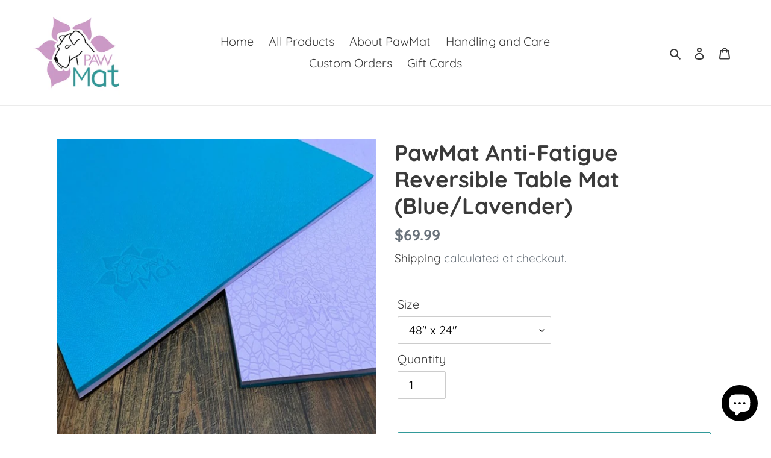

--- FILE ---
content_type: text/html; charset=utf-8
request_url: https://pawmatpets.com/collections/anti-fatigue-comfort-mats-collection/products/pawmat-anti-fatigue-reversible-table-mat-blue-lavender
body_size: 36411
content:
<!doctype html>
<html class="no-js" lang="en">
<head>
  <meta charset="utf-8">
  <meta http-equiv="X-UA-Compatible" content="IE=edge,chrome=1">
  <meta name="viewport" content="width=device-width,initial-scale=1">
  <meta name="theme-color" content="#329a9a"><link rel="canonical" href="https://pawmatpets.com/products/pawmat-anti-fatigue-reversible-table-mat-blue-lavender"><link rel="shortcut icon" href="//pawmatpets.com/cdn/shop/files/Lavender_Logo_32x32.png?v=1614292893" type="image/png"><title>PawMat Anti-Fatigue Reversible Table Mat (Blue/Lavender)</title><meta name="description" content="PawMat is a superior grooming table, bath, and kennel mat that gives dogs the comfort they need during the grooming process. Three times thicker than a standard yoga mat, PawMat is an anti-slip, anti-fatigue surface that lets your four-legged clients relax while you brush, comb, or groom them."><!-- /snippets/social-meta-tags.liquid -->




<meta property="og:site_name" content="PawMat">
<meta property="og:url" content="https://pawmatpets.com/products/pawmat-anti-fatigue-reversible-table-mat-blue-lavender">
<meta property="og:title" content="PawMat Anti-Fatigue Reversible Table Mat (Blue/Lavender)">
<meta property="og:type" content="product">
<meta property="og:description" content="PawMat is a superior grooming table, bath, and kennel mat that gives dogs the comfort they need during the grooming process. Three times thicker than a standard yoga mat, PawMat is an anti-slip, anti-fatigue surface that lets your four-legged clients relax while you brush, comb, or groom them.">

  <meta property="og:price:amount" content="34.99">
  <meta property="og:price:currency" content="USD">

<meta property="og:image" content="http://pawmatpets.com/cdn/shop/products/bl1_1200x1200.jpg?v=1636488987"><meta property="og:image" content="http://pawmatpets.com/cdn/shop/products/image_1993cdef-182e-4304-a8e5-a106fbe31af2_1200x1200.jpg?v=1637608162"><meta property="og:image" content="http://pawmatpets.com/cdn/shop/products/image_2814f0ea-fe71-4082-905d-8d6d6c1e6390_1200x1200.jpg?v=1637608162">
<meta property="og:image:secure_url" content="https://pawmatpets.com/cdn/shop/products/bl1_1200x1200.jpg?v=1636488987"><meta property="og:image:secure_url" content="https://pawmatpets.com/cdn/shop/products/image_1993cdef-182e-4304-a8e5-a106fbe31af2_1200x1200.jpg?v=1637608162"><meta property="og:image:secure_url" content="https://pawmatpets.com/cdn/shop/products/image_2814f0ea-fe71-4082-905d-8d6d6c1e6390_1200x1200.jpg?v=1637608162">


<meta name="twitter:card" content="summary_large_image">
<meta name="twitter:title" content="PawMat Anti-Fatigue Reversible Table Mat (Blue/Lavender)">
<meta name="twitter:description" content="PawMat is a superior grooming table, bath, and kennel mat that gives dogs the comfort they need during the grooming process. Three times thicker than a standard yoga mat, PawMat is an anti-slip, anti-fatigue surface that lets your four-legged clients relax while you brush, comb, or groom them.">


  <link href="//pawmatpets.com/cdn/shop/t/26/assets/theme.scss.css?v=183689117254967000411763667430" rel="stylesheet" type="text/css" media="all" />

  <script>
    var theme = {
      breakpoints: {
        medium: 750,
        large: 990,
        widescreen: 1400
      },
      strings: {
        addToCart: "Add to cart",
        soldOut: "Sold out",
        unavailable: "Unavailable",
        regularPrice: "Regular price",
        salePrice: "Sale price",
        sale: "Sale",
        fromLowestPrice: "from [price]",
        vendor: "Vendor",
        showMore: "Show More",
        showLess: "Show Less",
        searchFor: "Search for",
        addressError: "Error looking up that address",
        addressNoResults: "No results for that address",
        addressQueryLimit: "You have exceeded the Google API usage limit. Consider upgrading to a \u003ca href=\"https:\/\/developers.google.com\/maps\/premium\/usage-limits\"\u003ePremium Plan\u003c\/a\u003e.",
        authError: "There was a problem authenticating your Google Maps account.",
        newWindow: "Opens in a new window.",
        external: "Opens external website.",
        newWindowExternal: "Opens external website in a new window.",
        removeLabel: "Remove [product]",
        update: "Update",
        quantity: "Quantity",
        discountedTotal: "Discounted total",
        regularTotal: "Regular total",
        priceColumn: "See Price column for discount details.",
        quantityMinimumMessage: "Quantity must be 1 or more",
        cartError: "There was an error while updating your cart. Please try again.",
        removedItemMessage: "Removed \u003cspan class=\"cart__removed-product-details\"\u003e([quantity]) [link]\u003c\/span\u003e from your cart.",
        unitPrice: "Unit price",
        unitPriceSeparator: "per",
        oneCartCount: "1 item",
        otherCartCount: "[count] items",
        quantityLabel: "Quantity: [count]",
        products: "Products",
        loading: "Loading",
        number_of_results: "[result_number] of [results_count]",
        number_of_results_found: "[results_count] results found",
        one_result_found: "1 result found"
      },
      moneyFormat: "${{amount}}",
      moneyFormatWithCurrency: "${{amount}} USD",
      settings: {
        predictiveSearchEnabled: true,
        predictiveSearchShowPrice: false,
        predictiveSearchShowVendor: false
      }
    }

    document.documentElement.className = document.documentElement.className.replace('no-js', 'js');
  </script><script src="//pawmatpets.com/cdn/shop/t/26/assets/lazysizes.js?v=94224023136283657951718109712" async="async"></script>
  <script src="//pawmatpets.com/cdn/shop/t/26/assets/vendor.js?v=73555340668197180491718109712" defer="defer"></script>
  <script src="//pawmatpets.com/cdn/shop/t/26/assets/theme.js?v=98135347482632758761718109712" defer="defer"></script>

  <script>window.performance && window.performance.mark && window.performance.mark('shopify.content_for_header.start');</script><meta name="google-site-verification" content="FS8Ii7QMLIVhUJ_qVx4tKizjd4_9fhAZjrNfHChPNl0">
<meta name="facebook-domain-verification" content="dgfwwt3d52at77s8koksllu3vs2hwg">
<meta name="facebook-domain-verification" content="f8qcjrjvpgpi3e7e5288jays6nexf5">
<meta name="facebook-domain-verification" content="tief6jjuyxfiak2v0mq4gx98lfruqu">
<meta name="facebook-domain-verification" content="i69xnjp57jj1ewm5i0905s2cxjtzz5">
<meta id="shopify-digital-wallet" name="shopify-digital-wallet" content="/3821109293/digital_wallets/dialog">
<meta name="shopify-checkout-api-token" content="dcdd552a0118af5937dfd231982342eb">
<meta id="in-context-paypal-metadata" data-shop-id="3821109293" data-venmo-supported="false" data-environment="production" data-locale="en_US" data-paypal-v4="true" data-currency="USD">
<link rel="alternate" type="application/json+oembed" href="https://pawmatpets.com/products/pawmat-anti-fatigue-reversible-table-mat-blue-lavender.oembed">
<script async="async" src="/checkouts/internal/preloads.js?locale=en-US"></script>
<script id="apple-pay-shop-capabilities" type="application/json">{"shopId":3821109293,"countryCode":"US","currencyCode":"USD","merchantCapabilities":["supports3DS"],"merchantId":"gid:\/\/shopify\/Shop\/3821109293","merchantName":"PawMat","requiredBillingContactFields":["postalAddress","email","phone"],"requiredShippingContactFields":["postalAddress","email","phone"],"shippingType":"shipping","supportedNetworks":["visa","masterCard","amex","discover","elo","jcb"],"total":{"type":"pending","label":"PawMat","amount":"1.00"},"shopifyPaymentsEnabled":true,"supportsSubscriptions":true}</script>
<script id="shopify-features" type="application/json">{"accessToken":"dcdd552a0118af5937dfd231982342eb","betas":["rich-media-storefront-analytics"],"domain":"pawmatpets.com","predictiveSearch":true,"shopId":3821109293,"locale":"en"}</script>
<script>var Shopify = Shopify || {};
Shopify.shop = "pawmatpeach.myshopify.com";
Shopify.locale = "en";
Shopify.currency = {"active":"USD","rate":"1.0"};
Shopify.country = "US";
Shopify.theme = {"name":"PawMat Rev12 | Bold | June.11.24","id":128879591485,"schema_name":"Debut","schema_version":"17.1.0","theme_store_id":796,"role":"main"};
Shopify.theme.handle = "null";
Shopify.theme.style = {"id":null,"handle":null};
Shopify.cdnHost = "pawmatpets.com/cdn";
Shopify.routes = Shopify.routes || {};
Shopify.routes.root = "/";</script>
<script type="module">!function(o){(o.Shopify=o.Shopify||{}).modules=!0}(window);</script>
<script>!function(o){function n(){var o=[];function n(){o.push(Array.prototype.slice.apply(arguments))}return n.q=o,n}var t=o.Shopify=o.Shopify||{};t.loadFeatures=n(),t.autoloadFeatures=n()}(window);</script>
<script id="shop-js-analytics" type="application/json">{"pageType":"product"}</script>
<script defer="defer" async type="module" src="//pawmatpets.com/cdn/shopifycloud/shop-js/modules/v2/client.init-shop-cart-sync_BN7fPSNr.en.esm.js"></script>
<script defer="defer" async type="module" src="//pawmatpets.com/cdn/shopifycloud/shop-js/modules/v2/chunk.common_Cbph3Kss.esm.js"></script>
<script defer="defer" async type="module" src="//pawmatpets.com/cdn/shopifycloud/shop-js/modules/v2/chunk.modal_DKumMAJ1.esm.js"></script>
<script type="module">
  await import("//pawmatpets.com/cdn/shopifycloud/shop-js/modules/v2/client.init-shop-cart-sync_BN7fPSNr.en.esm.js");
await import("//pawmatpets.com/cdn/shopifycloud/shop-js/modules/v2/chunk.common_Cbph3Kss.esm.js");
await import("//pawmatpets.com/cdn/shopifycloud/shop-js/modules/v2/chunk.modal_DKumMAJ1.esm.js");

  window.Shopify.SignInWithShop?.initShopCartSync?.({"fedCMEnabled":true,"windoidEnabled":true});

</script>
<script>(function() {
  var isLoaded = false;
  function asyncLoad() {
    if (isLoaded) return;
    isLoaded = true;
    var urls = ["https:\/\/cdn.nfcube.com\/instafeed-d4858d40851f0b1a2ab92079b4063ab7.js?shop=pawmatpeach.myshopify.com"];
    for (var i = 0; i < urls.length; i++) {
      var s = document.createElement('script');
      s.type = 'text/javascript';
      s.async = true;
      s.src = urls[i];
      var x = document.getElementsByTagName('script')[0];
      x.parentNode.insertBefore(s, x);
    }
  };
  if(window.attachEvent) {
    window.attachEvent('onload', asyncLoad);
  } else {
    window.addEventListener('load', asyncLoad, false);
  }
})();</script>
<script id="__st">var __st={"a":3821109293,"offset":-18000,"reqid":"b1013ab6-e1a1-490a-b8a3-6361c2a38b47-1769906269","pageurl":"pawmatpets.com\/collections\/anti-fatigue-comfort-mats-collection\/products\/pawmat-anti-fatigue-reversible-table-mat-blue-lavender","u":"b401a828094e","p":"product","rtyp":"product","rid":6628909645885};</script>
<script>window.ShopifyPaypalV4VisibilityTracking = true;</script>
<script id="captcha-bootstrap">!function(){'use strict';const t='contact',e='account',n='new_comment',o=[[t,t],['blogs',n],['comments',n],[t,'customer']],c=[[e,'customer_login'],[e,'guest_login'],[e,'recover_customer_password'],[e,'create_customer']],r=t=>t.map((([t,e])=>`form[action*='/${t}']:not([data-nocaptcha='true']) input[name='form_type'][value='${e}']`)).join(','),a=t=>()=>t?[...document.querySelectorAll(t)].map((t=>t.form)):[];function s(){const t=[...o],e=r(t);return a(e)}const i='password',u='form_key',d=['recaptcha-v3-token','g-recaptcha-response','h-captcha-response',i],f=()=>{try{return window.sessionStorage}catch{return}},m='__shopify_v',_=t=>t.elements[u];function p(t,e,n=!1){try{const o=window.sessionStorage,c=JSON.parse(o.getItem(e)),{data:r}=function(t){const{data:e,action:n}=t;return t[m]||n?{data:e,action:n}:{data:t,action:n}}(c);for(const[e,n]of Object.entries(r))t.elements[e]&&(t.elements[e].value=n);n&&o.removeItem(e)}catch(o){console.error('form repopulation failed',{error:o})}}const l='form_type',E='cptcha';function T(t){t.dataset[E]=!0}const w=window,h=w.document,L='Shopify',v='ce_forms',y='captcha';let A=!1;((t,e)=>{const n=(g='f06e6c50-85a8-45c8-87d0-21a2b65856fe',I='https://cdn.shopify.com/shopifycloud/storefront-forms-hcaptcha/ce_storefront_forms_captcha_hcaptcha.v1.5.2.iife.js',D={infoText:'Protected by hCaptcha',privacyText:'Privacy',termsText:'Terms'},(t,e,n)=>{const o=w[L][v],c=o.bindForm;if(c)return c(t,g,e,D).then(n);var r;o.q.push([[t,g,e,D],n]),r=I,A||(h.body.append(Object.assign(h.createElement('script'),{id:'captcha-provider',async:!0,src:r})),A=!0)});var g,I,D;w[L]=w[L]||{},w[L][v]=w[L][v]||{},w[L][v].q=[],w[L][y]=w[L][y]||{},w[L][y].protect=function(t,e){n(t,void 0,e),T(t)},Object.freeze(w[L][y]),function(t,e,n,w,h,L){const[v,y,A,g]=function(t,e,n){const i=e?o:[],u=t?c:[],d=[...i,...u],f=r(d),m=r(i),_=r(d.filter((([t,e])=>n.includes(e))));return[a(f),a(m),a(_),s()]}(w,h,L),I=t=>{const e=t.target;return e instanceof HTMLFormElement?e:e&&e.form},D=t=>v().includes(t);t.addEventListener('submit',(t=>{const e=I(t);if(!e)return;const n=D(e)&&!e.dataset.hcaptchaBound&&!e.dataset.recaptchaBound,o=_(e),c=g().includes(e)&&(!o||!o.value);(n||c)&&t.preventDefault(),c&&!n&&(function(t){try{if(!f())return;!function(t){const e=f();if(!e)return;const n=_(t);if(!n)return;const o=n.value;o&&e.removeItem(o)}(t);const e=Array.from(Array(32),(()=>Math.random().toString(36)[2])).join('');!function(t,e){_(t)||t.append(Object.assign(document.createElement('input'),{type:'hidden',name:u})),t.elements[u].value=e}(t,e),function(t,e){const n=f();if(!n)return;const o=[...t.querySelectorAll(`input[type='${i}']`)].map((({name:t})=>t)),c=[...d,...o],r={};for(const[a,s]of new FormData(t).entries())c.includes(a)||(r[a]=s);n.setItem(e,JSON.stringify({[m]:1,action:t.action,data:r}))}(t,e)}catch(e){console.error('failed to persist form',e)}}(e),e.submit())}));const S=(t,e)=>{t&&!t.dataset[E]&&(n(t,e.some((e=>e===t))),T(t))};for(const o of['focusin','change'])t.addEventListener(o,(t=>{const e=I(t);D(e)&&S(e,y())}));const B=e.get('form_key'),M=e.get(l),P=B&&M;t.addEventListener('DOMContentLoaded',(()=>{const t=y();if(P)for(const e of t)e.elements[l].value===M&&p(e,B);[...new Set([...A(),...v().filter((t=>'true'===t.dataset.shopifyCaptcha))])].forEach((e=>S(e,t)))}))}(h,new URLSearchParams(w.location.search),n,t,e,['guest_login'])})(!0,!0)}();</script>
<script integrity="sha256-4kQ18oKyAcykRKYeNunJcIwy7WH5gtpwJnB7kiuLZ1E=" data-source-attribution="shopify.loadfeatures" defer="defer" src="//pawmatpets.com/cdn/shopifycloud/storefront/assets/storefront/load_feature-a0a9edcb.js" crossorigin="anonymous"></script>
<script data-source-attribution="shopify.dynamic_checkout.dynamic.init">var Shopify=Shopify||{};Shopify.PaymentButton=Shopify.PaymentButton||{isStorefrontPortableWallets:!0,init:function(){window.Shopify.PaymentButton.init=function(){};var t=document.createElement("script");t.src="https://pawmatpets.com/cdn/shopifycloud/portable-wallets/latest/portable-wallets.en.js",t.type="module",document.head.appendChild(t)}};
</script>
<script data-source-attribution="shopify.dynamic_checkout.buyer_consent">
  function portableWalletsHideBuyerConsent(e){var t=document.getElementById("shopify-buyer-consent"),n=document.getElementById("shopify-subscription-policy-button");t&&n&&(t.classList.add("hidden"),t.setAttribute("aria-hidden","true"),n.removeEventListener("click",e))}function portableWalletsShowBuyerConsent(e){var t=document.getElementById("shopify-buyer-consent"),n=document.getElementById("shopify-subscription-policy-button");t&&n&&(t.classList.remove("hidden"),t.removeAttribute("aria-hidden"),n.addEventListener("click",e))}window.Shopify?.PaymentButton&&(window.Shopify.PaymentButton.hideBuyerConsent=portableWalletsHideBuyerConsent,window.Shopify.PaymentButton.showBuyerConsent=portableWalletsShowBuyerConsent);
</script>
<script>
  function portableWalletsCleanup(e){e&&e.src&&console.error("Failed to load portable wallets script "+e.src);var t=document.querySelectorAll("shopify-accelerated-checkout .shopify-payment-button__skeleton, shopify-accelerated-checkout-cart .wallet-cart-button__skeleton"),e=document.getElementById("shopify-buyer-consent");for(let e=0;e<t.length;e++)t[e].remove();e&&e.remove()}function portableWalletsNotLoadedAsModule(e){e instanceof ErrorEvent&&"string"==typeof e.message&&e.message.includes("import.meta")&&"string"==typeof e.filename&&e.filename.includes("portable-wallets")&&(window.removeEventListener("error",portableWalletsNotLoadedAsModule),window.Shopify.PaymentButton.failedToLoad=e,"loading"===document.readyState?document.addEventListener("DOMContentLoaded",window.Shopify.PaymentButton.init):window.Shopify.PaymentButton.init())}window.addEventListener("error",portableWalletsNotLoadedAsModule);
</script>

<script type="module" src="https://pawmatpets.com/cdn/shopifycloud/portable-wallets/latest/portable-wallets.en.js" onError="portableWalletsCleanup(this)" crossorigin="anonymous"></script>
<script nomodule>
  document.addEventListener("DOMContentLoaded", portableWalletsCleanup);
</script>

<link id="shopify-accelerated-checkout-styles" rel="stylesheet" media="screen" href="https://pawmatpets.com/cdn/shopifycloud/portable-wallets/latest/accelerated-checkout-backwards-compat.css" crossorigin="anonymous">
<style id="shopify-accelerated-checkout-cart">
        #shopify-buyer-consent {
  margin-top: 1em;
  display: inline-block;
  width: 100%;
}

#shopify-buyer-consent.hidden {
  display: none;
}

#shopify-subscription-policy-button {
  background: none;
  border: none;
  padding: 0;
  text-decoration: underline;
  font-size: inherit;
  cursor: pointer;
}

#shopify-subscription-policy-button::before {
  box-shadow: none;
}

      </style>

<script>window.performance && window.performance.mark && window.performance.mark('shopify.content_for_header.end');</script>
  








  <script src="//pawmatpets.com/cdn/shop/t/26/assets/bsub.js?v=158520562351594542841718110107" type="text/javascript"></script>
<link href="//pawmatpets.com/cdn/shop/t/26/assets/bsub.css?v=123080243802390461061718110097" rel="stylesheet" type="text/css" media="all" />
<!-- BEGIN app block: shopify://apps/bold-subscriptions/blocks/bsub-embed/9ceb49f0-5fe5-4b5e-943d-f8af8985167d -->
<script id="bold-subscriptions-app-embed-script" type="text/javascript" defer>
    
        
            if (window.location.href.includes('pages/manage-subscriptions')) {
                const queryParams = new URLSearchParams(window.location.search);
                if(queryParams.has('deep_link') && queryParams.get('deep_link') === 'upsell' &&
                    queryParams.has('type') && queryParams.get('type') === 'upcoming-order-email'
                ) {
                    window.location.href=`/account/login?${queryParams.toString()}&from_msp=true`;
                }
            } else if (window.location.href.includes('/account/login')) {
                document.addEventListener('DOMContentLoaded', function() {
                    const queryParams = new URLSearchParams(window.location.search);
                    if(queryParams.has('from_msp')) {
                        queryParams.delete('from_msp');

                        let form = document.querySelector("#customer_login");

                        if(form) {
                            let input = document.createElement('input');
                            input.type = 'hidden';
                            input.name = 'return_to';
                            input.value = `https://pawmatpets.com/pages/manage-subscriptions?${queryParams.toString()}`;

                            form.appendChild(input);
                        }
                    }
                });
            }
        
    

    window.BOLD = window.BOLD || {};
    window.BOLD.subscriptions = window.BOLD.subscriptions || {};
    window.BOLD.subscriptions.config = window.BOLD.subscriptions.config || {};
    window.BOLD.subscriptions.config.isAppEmbedEnabled = true;
    window.BOLD.subscriptions.classes = window.BOLD.subscriptions.classes || {};
    window.BOLD.subscriptions.patches = window.BOLD.subscriptions.patches || {};
    window.BOLD.subscriptions.patches.maxCheckoutRetries = window.BOLD.subscriptions.patches.maxCheckoutRetries || 200;
    window.BOLD.subscriptions.patches.currentCheckoutRetries = window.BOLD.subscriptions.patches.currentCheckoutRetries || 0;
    window.BOLD.subscriptions.patches.maxCashierPatchAttempts = window.BOLD.subscriptions.patches.maxCashierPatchAttempts || 200;
    window.BOLD.subscriptions.patches.currentCashierPatchAttempts = window.BOLD.subscriptions.patches.currentCashierPatchAttempts || 0;
    window.BOLD.subscriptions.config.platform = 'shopify';
    window.BOLD.subscriptions.config.shopDomain = 'pawmatpeach.myshopify.com';
    window.BOLD.subscriptions.config.customDomain = 'pawmatpets.com';
    window.BOLD.subscriptions.config.shopIdentifier = '3821109293';
    window.BOLD.subscriptions.config.cashierUrl = 'https://cashier.boldcommerce.com';
    window.BOLD.subscriptions.config.boldAPIBase = 'https://app-api.boldapps.net/';
    window.BOLD.subscriptions.config.cashierApplicationUUID = '2e6a2bbc-b12b-4255-abdf-a02af85c0d4e';
    window.BOLD.subscriptions.config.appUrl = 'https://sub.boldapps.net';
    window.BOLD.subscriptions.config.currencyCode = 'USD';
    window.BOLD.subscriptions.config.checkoutType = 'shopify';
    window.BOLD.subscriptions.config.currencyFormat = "$\u0026#123;\u0026#123;amount}}";
    window.BOLD.subscriptions.config.shopCurrencies = [{"id":7070,"currency":"USD","currency_format":"$\u0026#123;\u0026#123;amount}}","created_at":"2024-07-12 18:41:22","updated_at":"2024-07-12 18:41:22"}];
    window.BOLD.subscriptions.config.shopSettings = {"allow_msp_cancellation":true,"allow_msp_prepaid_renewal":true,"customer_can_pause_subscription":true,"customer_can_change_next_order_date":true,"customer_can_change_order_frequency":true,"customer_can_create_an_additional_order":false,"customer_can_use_passwordless_login":false,"customer_passwordless_login_redirect":false,"customer_can_add_products_to_existing_subscriptions":true,"show_currency_code":true,"stored_payment_method_policy":"required","customer_portal_path":"pages\/manage-subscriptions"};
    window.BOLD.subscriptions.config.customerLoginPath = null;
    window.BOLD.subscriptions.config.isPrepaidEnabled = window.BOLD.subscriptions.config.isPrepaidEnabled || true;
    window.BOLD.subscriptions.config.loadSubscriptionGroupFrom = 'default';
    window.BOLD.subscriptions.config.loadSubscriptionGroupFromTypes = "default";
    window.BOLD.subscriptions.config.cashierPluginOnlyMode = window.BOLD.subscriptions.config.cashierPluginOnlyMode || false;
    if (window.BOLD.subscriptions.config.waitForCheckoutLoader === undefined) {
        window.BOLD.subscriptions.config.waitForCheckoutLoader = true;
    }

    window.BOLD.subscriptions.config.addToCartFormSelectors = window.BOLD.subscriptions.config.addToCartFormSelectors || [];
    window.BOLD.subscriptions.config.addToCartButtonSelectors = window.BOLD.subscriptions.config.addToCartButtonSelectors || [];
    window.BOLD.subscriptions.config.widgetInsertBeforeSelectors = window.BOLD.subscriptions.config.widgetInsertBeforeSelectors || [];
    window.BOLD.subscriptions.config.quickAddToCartButtonSelectors = window.BOLD.subscriptions.config.quickAddToCartButtonSelectors || [];
    window.BOLD.subscriptions.config.cartElementSelectors = window.BOLD.subscriptions.config.cartElementSelectors || [];
    window.BOLD.subscriptions.config.cartTotalElementSelectors = window.BOLD.subscriptions.config.cartTotalElementSelectors || [];
    window.BOLD.subscriptions.config.lineItemSelectors = window.BOLD.subscriptions.config.lineItemSelectors || [];
    window.BOLD.subscriptions.config.lineItemNameSelectors = window.BOLD.subscriptions.config.lineItemNameSelectors || [];
    window.BOLD.subscriptions.config.checkoutButtonSelectors = window.BOLD.subscriptions.config.checkoutButtonSelectors || [];

    window.BOLD.subscriptions.config.featureFlags = window.BOLD.subscriptions.config.featureFlagOverrides || ["BE-2298-Support-Variant-Selections-In-Sub-Groups","BE-4182-report-business-metric","BE-5833-chunk-upcoming-order-email","BE-3206-shipping-option-api","BE-6210-schedule-foodfund-product-report","BE-6302-job-perf-metrics","BE-6519-admin-edit-delivery-methods","BE-3141-add-express-add-on-to-onboarding"];
    window.BOLD.subscriptions.config.subscriptionProcessingFrequency = '60';
    window.BOLD.subscriptions.config.requireMSPInitialLoadingMessage = true;
    window.BOLD.subscriptions.data = window.BOLD.subscriptions.data || {};

    // Interval text markup template
    window.BOLD.subscriptions.config.lineItemPropertyListSelectors = window.BOLD.subscriptions.config.lineItemPropertyListSelectors || [];
    window.BOLD.subscriptions.config.lineItemPropertyListSelectors.push('dl.definitionList');
    window.BOLD.subscriptions.config.lineItemPropertyListTemplate = window.BOLD.subscriptions.config.lineItemPropertyListTemplate || '<dl class="definitionList"></dl>';
    window.BOLD.subscriptions.config.lineItemPropertyTemplate = window.BOLD.subscriptions.config.lineItemPropertyTemplate || '<dt class="definitionList-key">{{key}}:</dt><dd class="definitionList-value">{{value}}</dd>';

    // Discount text markup template
    window.BOLD.subscriptions.config.discountItemTemplate = window.BOLD.subscriptions.config.discountItemTemplate || '<div class="bold-subscriptions-discount"><div class="bold-subscriptions-discount__details">{{details}}</div><div class="bold-subscriptions-discount__total">{{total}}</div></div>';


    // Constants in XMLHttpRequest are not reliable, so we will create our own
    // reference: https://developer.mozilla.org/en-US/docs/Web/API/XMLHttpRequest/readyState
    window.BOLD.subscriptions.config.XMLHttpRequest = {
        UNSENT:0,            // Client has been created. open() not called yet.
        OPENED: 1,           // open() has been called.
        HEADERS_RECEIVED: 2, // send() has been called, and headers and status are available.
        LOADING: 3,          // Downloading; responseText holds partial data.
        DONE: 4              // The operation is complete.
    };

    window.BOLD.subscriptions.config.assetBaseUrl = 'https://sub.boldapps.net';
    if (window.localStorage && window.localStorage.getItem('boldSubscriptionsAssetBaseUrl')) {
        window.BOLD.subscriptions.config.assetBaseUrl = window.localStorage.getItem('boldSubscriptionsAssetBaseUrl')
    }

    window.BOLD.subscriptions.data.subscriptionGroups = [];
    if (localStorage && localStorage.getItem('boldSubscriptionsSubscriptionGroups')) {
        window.BOLD.subscriptions.data.subscriptionGroups = JSON.parse(localStorage.getItem('boldSubscriptionsSubscriptionGroups'));
    } else {
        window.BOLD.subscriptions.data.subscriptionGroups = [{"id":40612,"billing_rules":[{"id":98561,"subscription_group_id":40612,"interval_name":"Monthly","billing_rule":"FREQ=MONTHLY","custom_billing_rule":""}],"is_subscription_only":false,"allow_prepaid":false,"allow_dynamic_discount":false,"is_prepaid_only":false,"should_continue_prepaid":true,"continue_prepaid_type":"as_prepaid","prepaid_durations":[{"id":40128,"subscription_group_id":40612,"total_duration":1,"discount_type":"percentage","discount_value":0}],"dynamic_discounts":[],"selection_options":[{"platform_entity_id":"7372461178941"},{"platform_entity_id":"7395833151549"}],"discount_type":"no_discount","percent_discount":0,"fixed_discount":0,"can_add_to_cart":true},{"id":52221,"billing_rules":[{"id":125330,"subscription_group_id":52221,"interval_name":"Monthly","billing_rule":"FREQ=MONTHLY","custom_billing_rule":""}],"is_subscription_only":false,"allow_prepaid":false,"allow_dynamic_discount":false,"is_prepaid_only":false,"should_continue_prepaid":true,"continue_prepaid_type":"as_prepaid","prepaid_durations":[{"id":52537,"subscription_group_id":52221,"total_duration":1,"discount_type":"percentage","discount_value":0}],"dynamic_discounts":[],"selection_options":[{"platform_entity_id":null},{"platform_entity_id":null}],"discount_type":"no_discount","percent_discount":0,"fixed_discount":0,"can_add_to_cart":true}];
    }

    window.BOLD.subscriptions.isFeatureFlagEnabled = function (featureFlag) {
        for (var i = 0; i < window.BOLD.subscriptions.config.featureFlags.length; i++) {
            if (window.BOLD.subscriptions.config.featureFlags[i] === featureFlag){
                return true;
            }
        }
        return false;
    }

    window.BOLD.subscriptions.logger = {
        tag: "bold_subscriptions",
        // the bold subscriptions log level
        // 0 - errors (default)
        // 1 - warnings + errors
        // 2 - info + warnings + errors
        // use window.localStorage.setItem('boldSubscriptionsLogLevel', x) to set the log level
        levels: {
            ERROR: 0,
            WARN: 1,
            INFO: 2,
        },
        level: parseInt((window.localStorage && window.localStorage.getItem('boldSubscriptionsLogLevel')) || "0", 10),
        _log: function(callArgs, level) {
            if (!window.console) {
                return null;
            }

            if (window.BOLD.subscriptions.logger.level < level) {
                return;
            }

            var params = Array.prototype.slice.call(callArgs);
            params.unshift(window.BOLD.subscriptions.logger.tag);

            switch (level) {
                case window.BOLD.subscriptions.logger.levels.INFO:
                    console.info.apply(null, params);
                    return;
                case window.BOLD.subscriptions.logger.levels.WARN:
                    console.warn.apply(null, params);
                    return;
                case window.BOLD.subscriptions.logger.levels.ERROR:
                    console.error.apply(null, params);
                    return;
                default:
                    console.log.apply(null, params);
                    return;
            }
        },
        info: function() {
            window.BOLD.subscriptions.logger._log(arguments, window.BOLD.subscriptions.logger.levels.INFO);
        },
        warn: function() {
            window.BOLD.subscriptions.logger._log(arguments, window.BOLD.subscriptions.logger.levels.WARN);
        },
        error: function() {
            window.BOLD.subscriptions.logger._log(arguments, window.BOLD.subscriptions.logger.levels.ERROR);
        }
    }

    window.BOLD.subscriptions.shouldLoadSubscriptionGroupFromAPI = function() {
        return window.BOLD.subscriptions.config.loadSubscriptionGroupFrom === window.BOLD.subscriptions.config.loadSubscriptionGroupFromTypes['BSUB_API'];
    }

    window.BOLD.subscriptions.getSubscriptionGroupFromProductId = function (productId) {
        var data = window.BOLD.subscriptions.data;
        var foundGroup = null;
        for (var i = 0; i < data.subscriptionGroups.length; i += 1) {
            var subscriptionGroup = data.subscriptionGroups[i];
            for (var j = 0; j < subscriptionGroup.selection_options.length; j += 1) {
                var selectionOption = subscriptionGroup.selection_options[j];
                if (selectionOption.platform_entity_id === productId.toString()) {
                    foundGroup = subscriptionGroup;
                    break;
                }
            }
            if (foundGroup) {
                break;
            }
        }
        return foundGroup;
    };

    window.BOLD.subscriptions.getSubscriptionGroupById = function(subGroupId) {
        var subscriptionGroups = window.BOLD.subscriptions.data.subscriptionGroups;

        for (var i = 0; i < subscriptionGroups.length; i += 1) {
            var subGroup = subscriptionGroups[i];
            if (subGroup.id === subGroupId) {
                return subGroup;
            }
        }

        return null;
    };

    window.BOLD.subscriptions.addSubscriptionGroup = function (subscriptionGroup) {
        if(!window.BOLD.subscriptions.getSubscriptionGroupById(subscriptionGroup.id))
        {
            window.BOLD.subscriptions.data.subscriptionGroups.push(subscriptionGroup);
        }
    }

    window.BOLD.subscriptions.getSubscriptionGroupPrepaidDurationById = function(subscriptionGroupId, prepaidDurationId) {
        var subscriptionGroup = window.BOLD.subscriptions.getSubscriptionGroupById(subscriptionGroupId);

        if (
            !subscriptionGroup
            || !subscriptionGroup.prepaid_durations
            || !subscriptionGroup.prepaid_durations.length
        ) {
            return null;
        }

        for (var i = 0; i < subscriptionGroup.prepaid_durations.length; i++) {
            var prepaidDuration = subscriptionGroup.prepaid_durations[i];
            if (prepaidDuration.id === prepaidDurationId) {
                return prepaidDuration;
            }
        }

        return null;
    }

    window.BOLD.subscriptions.getSubscriptionGroupBillingRuleById = function(subGroup, billingRuleId) {
        for (var i = 0; i < subGroup.billing_rules.length; i += 1) {
            var billingRule = subGroup.billing_rules[i];
            if (billingRule.id === billingRuleId) {
                return billingRule;
            }
        }

        return null;
    };

    window.BOLD.subscriptions.toggleDisabledAddToCartButtons = function(d) {
        var addToCartForms = document.querySelectorAll(window.BOLD.subscriptions.config.addToCartFormSelectors.join(','));
        var disable = !!d;
        for (var i = 0; i < addToCartForms.length; i++) {
            var addToCartForm = addToCartForms[i];
            var productId = window.BOLD.subscriptions.getProductIdFromAddToCartForm(addToCartForm);
            var subscriptionGroup = window.BOLD.subscriptions.getSubscriptionGroupFromProductId(productId);

            if(window.BOLD.subscriptions.isFeatureFlagEnabled('BS2-4659_improve_large_group_selection') ) {
                if (subscriptionGroup || window.BOLD.subscriptions.shouldLoadSubscriptionGroupFromAPI()) {
                    var addToCartButtons = addToCartForm.querySelectorAll(window.BOLD.subscriptions.config.addToCartButtonSelectors.join(','));
                    for (var j = 0; j < addToCartButtons.length; j++) {
                        var addToCartButton = addToCartButtons[j];
                        var toggleAction = disable ?  addToCartButton.setAttribute : addToCartButton.removeAttribute;

                        addToCartButton.disabled = disable;
                        toggleAction.call(addToCartButton, 'data-disabled-by-subscriptions', disable);
                    }
                }
            } else {
                if (subscriptionGroup) {
                    var addToCartButtons = addToCartForm.querySelectorAll(window.BOLD.subscriptions.config.addToCartButtonSelectors.join(','));
                    for (var j = 0; j < addToCartButtons.length; j++) {
                        var addToCartButton = addToCartButtons[j];
                        var toggleAction = disable ?  addToCartButton.setAttribute : addToCartButton.removeAttribute;

                        addToCartButton.disabled = disable;
                        toggleAction.call(addToCartButton, 'data-disabled-by-subscriptions', disable);
                    }
                }
            }

        }
    };

    window.BOLD.subscriptions.disableAddToCartButtons = function () {
        // only disable the add to cart buttons if the app isn't loaded yet
        if (!window.BOLD.subscriptions.app) {
            window.BOLD.subscriptions.toggleDisabledAddToCartButtons(true);
        } else {
            window.BOLD.subscriptions.enableAddToCartButtons();
        }
    };

    window.BOLD.subscriptions.enableAddToCartButtons = function () {
        document.removeEventListener('click', window.BOLD.subscriptions.preventSubscriptionAddToCart);
        window.BOLD.subscriptions.toggleDisabledAddToCartButtons(false);
    };

    window.BOLD.subscriptions.toggleDisabledCheckoutButtons = function(d) {
        var checkoutButtons = document.querySelectorAll(window.BOLD.subscriptions.config.checkoutButtonSelectors.join(','));
        var disable = !!d;
        for (var i = 0; i < checkoutButtons.length; i++) {
            var checkoutButton = checkoutButtons[i];
            var toggleAction = disable ? checkoutButton.setAttribute : checkoutButton.removeAttribute;

            checkoutButton.disabled = disable;
            toggleAction.call(checkoutButton, 'data-disabled-by-subscriptions', disable);
        }
    }

    window.BOLD.subscriptions.disableCheckoutButtons = function() {
        // only disable the checkout buttons if the app isn't loaded yet
        if (!window.BOLD.subscriptions.app) {
            window.BOLD.subscriptions.toggleDisabledCheckoutButtons(true);
        } else {
            window.BOLD.subscriptions.enableCheckoutButtons();
        }
    }

    window.BOLD.subscriptions.enableCheckoutButtons = function() {
        document.removeEventListener('click', window.BOLD.subscriptions.preventCheckout);
        window.BOLD.subscriptions.toggleDisabledCheckoutButtons(false);
    }

    window.BOLD.subscriptions.hasSuccessfulAddToCarts = function() {
        if (typeof(Storage) !== "undefined") {
            var successfulAddToCarts = JSON.parse(
                window.localStorage.getItem('boldSubscriptionsSuccessfulAddToCarts') || '[]'
            );
            if (successfulAddToCarts.length > 0) {
                return true;
            }
        }

        return false;
    }

    window.BOLD.subscriptions.hasPendingAddToCarts = function() {
        if (typeof(Storage) !== "undefined") {
            var pendingAddToCarts = JSON.parse(
                window.localStorage.getItem('boldSubscriptionsPendingAddToCarts') || '[]'
            );
            if (pendingAddToCarts.length > 0) {
                return true;
            }
        }

        return false;
    }

    window.BOLD.subscriptions.addJSAsset = function(src, deferred) {
        var scriptTag = document.getElementById('bold-subscriptions-app-embed-script');
        var jsElement = document.createElement('script');
        jsElement.type = 'text/javascript';
        jsElement.src = src;
        if (deferred) {
           jsElement.defer = true;
        }
        scriptTag.parentNode.insertBefore(jsElement, scriptTag);
    };

    window.BOLD.subscriptions.addCSSAsset = function(href) {
        var scriptTag = document.getElementById('bold-subscriptions-app-embed-script');
        var cssElement = document.createElement('link');
        cssElement.href = href;
        cssElement.rel = 'stylesheet';
        scriptTag.parentNode.insertBefore(cssElement, scriptTag);
    };

    window.BOLD.subscriptions.loadStorefrontAssets = function loadStorefrontAssets() {
        var assets = window.BOLD.subscriptions.config.assets;
        window.BOLD.subscriptions.addCSSAsset(window.BOLD.subscriptions.config.assetBaseUrl + '/static/' + assets['storefront.css']);
        window.BOLD.subscriptions.addJSAsset(window.BOLD.subscriptions.config.assetBaseUrl + '/static/' + assets['storefront.js'], false);
    };

    window.BOLD.subscriptions.loadCustomerPortalAssets = function loadCustomerPortalAssets() {
      if (document.getElementById('customer-portal-root') || document.getElementsByClassName('bsub-express-add-ons-widget')) {
        var assets = window.BOLD.subscriptions.config.assets;
        window.BOLD.subscriptions.addCSSAsset(window.BOLD.subscriptions.config.assetBaseUrl + '/static/' + assets['customer_portal.css']);
        window.BOLD.subscriptions.addJSAsset(window.BOLD.subscriptions.config.assetBaseUrl + '/static/' + assets['customer_portal.js'], true);
      }
    };

    window.BOLD.subscriptions.processManifest = function() {
        if (!window.BOLD.subscriptions.processedManifest) {
            window.BOLD.subscriptions.processedManifest = true;
            window.BOLD.subscriptions.config.assets = JSON.parse(this.responseText);

            
            window.BOLD.subscriptions.loadCustomerPortalAssets();
        }
    };

    window.BOLD.subscriptions.addInitialLoadingMessage = function() {
        var customerPortalNode = document.getElementById('customer-portal-root');
        if (customerPortalNode && window.BOLD.subscriptions.config.requireMSPInitialLoadingMessage) {
            customerPortalNode.innerHTML = '<div class="bold-subscriptions-loader-container"><div class="bold-subscriptions-loader"></div></div>';
        }
    }

    window.BOLD.subscriptions.contentLoaded = function() {
        window.BOLD.subscriptions.data.contentLoadedEventTriggered = true;
        window.BOLD.subscriptions.addInitialLoadingMessage();
        
    };

    window.BOLD.subscriptions.preventSubscriptionAddToCart = function(e) {
        if (e.target.matches(window.BOLD.subscriptions.config.addToCartButtonSelectors.join(',')) && e.target.form) {
            var productId = window.BOLD.subscriptions.getProductIdFromAddToCartForm(e.target.form);
            var subscriptionGroup = window.BOLD.subscriptions.getSubscriptionGroupFromProductId(productId);
            if(window.BOLD.subscriptions.isFeatureFlagEnabled('BS2-4659_improve_large_group_selection'))
            {
                if (subscriptionGroup || window.BOLD.subscriptions.shouldLoadSubscriptionGroupFromAPI()) {
                    // This code prevents products in subscription groups from being added to the cart before the
                    // Subscriptions app fully loads. Once the subscriptions app loads it will re-enable the
                    // buttons. Use window.BOLD.subscriptions.enableAddToCartButtons enable them manually.
                    e.preventDefault();
                    return false;
                }
            } else {
                if (subscriptionGroup) {
                    // This code prevents products in subscription groups from being added to the cart before the
                    // Subscriptions app fully loads. Once the subscriptions app loads it will re-enable the
                    // buttons. Use window.BOLD.subscriptions.enableAddToCartButtons enable them manually.
                    e.preventDefault();
                    return false;
                }
            }

        }
    };

    window.BOLD.subscriptions.preventCheckout = function(e) {
        if (
            e.target.matches(window.BOLD.subscriptions.config.checkoutButtonSelectors.join(','))
            && (window.BOLD.subscriptions.hasSuccessfulAddToCarts() || window.BOLD.subscriptions.hasPendingAddToCarts())
        ) {
            // This code prevents checkouts on the shop until the Subscriptions app fully loads.
            // When the Subscriptions app is ready it will enable the checkout buttons itself.
            // Use window.BOLD.subscriptions.enableCheckoutButtons to enable them manually.
            e.preventDefault();
            return false;
        }
    }

    if (!window.BOLD.subscriptions.config.legacyAssetsLoaded) {
        
        document.addEventListener('DOMContentLoaded', window.BOLD.subscriptions.contentLoaded);
    }

    if (!Element.prototype.matches) {
        Element.prototype.matches =
            Element.prototype.matchesSelector ||
            Element.prototype.mozMatchesSelector ||
            Element.prototype.msMatchesSelector ||
            Element.prototype.oMatchesSelector ||
            Element.prototype.webkitMatchesSelector ||
            function(s) {
                var matches = (this.document || this.ownerDocument).querySelectorAll(s),
                    i = matches.length;
                while (--i >= 0 && matches.item(i) !== this) {}
                return i > -1;
            };
    }

    if (!Element.prototype.closest) {
        Element.prototype.closest = function(s) {
            var el = this;

            do {
                if (Element.prototype.matches.call(el, s)) return el;
                el = el.parentElement || el.parentNode;
            } while (el !== null && el.nodeType === 1);
            return null;
        };
    }

    window.BOLD.subscriptions.setVisibilityOfAdditionalCheckoutButtons = function (isVisible) {
        if (window.BOLD.subscriptions.config.additionalCheckoutSelectors === undefined) {
            return;
        }

        var selectors = window.BOLD.subscriptions.config.additionalCheckoutSelectors;

        for (var i = 0; i < selectors.length; i++) {
            var elements = document.querySelectorAll(selectors[i]);

            for (var j = 0; j < elements.length; j++) {
                elements[j].style.display = isVisible ? 'block' : 'none';
            }
        }
    }

    window.BOLD.subscriptions.hideAdditionalCheckoutButtons = function() {
        window.BOLD.subscriptions.setVisibilityOfAdditionalCheckoutButtons(false);
    };

    window.BOLD.subscriptions.showAdditionalCheckoutButtons = function() {
        window.BOLD.subscriptions.setVisibilityOfAdditionalCheckoutButtons(true);
    };

    window.BOLD.subscriptions.enhanceMspUrls = function(data) {
        var mspUrl = 'https://sub.boldapps.net/shop/18814/customer_portal';
        var elements = document.querySelectorAll("a[href='"+mspUrl+"']");

        if(!elements.length || !data.success) {
            return;
        }

        for (var i = 0; i < elements.length; i++) {
            elements[i].href = elements[i].href + "?jwt="+data.value.jwt+"&customerId="+data.value.customerId;
        }
    };

    if (!window.BOLD.subscriptions.config.legacyAssetsLoaded) {
        window.addEventListener('load', function () {
          if (document.getElementById('customer-portal-root')) {
            window.BOLD.subscriptions.getJWT(window.BOLD.subscriptions.enhanceMspUrls);
          }
        });

        // This will be called immediately
        // Use this anonymous function to avoid polluting the global namespace
        (function() {
            var xhr = new XMLHttpRequest();
            xhr.addEventListener('load', window.BOLD.subscriptions.processManifest);
            xhr.open('GET', window.BOLD.subscriptions.config.assetBaseUrl + '/static/manifest.json?t=' + (new Date()).getTime());
            xhr.send();
        })()
    }

    window.BOLD.subscriptions.patches.patchCashier = function() {
        if (window.BOLD && window.BOLD.checkout) {
            window.BOLD.checkout.disable();
            window.BOLD.checkout.listenerFn = window.BOLD.subscriptions.patches.cashierListenerFn;
            window.BOLD.checkout.enable();
        } else if (window.BOLD.subscriptions.patches.currentCashierPatchAttempts < window.BOLD.subscriptions.patches.maxCashierPatchAttempts) {
            window.BOLD.subscriptions.patches.currentCashierPatchAttempts++;
            setTimeout(window.BOLD.subscriptions.patches.patchCashier, 100);
        }
    };

    window.BOLD.subscriptions.patches.finishCheckout = function(event, form, cart) {
        window.BOLD.subscriptions.patches.currentCheckoutRetries++;

        if (!window.BOLD.subscriptions.app
            && window.BOLD.subscriptions.patches.currentCheckoutRetries < window.BOLD.subscriptions.patches.maxCheckoutRetries
        ) {
            setTimeout(function () { window.BOLD.subscriptions.patches.finishCheckout(event, form, cart); }, 100);
            return;
        } else if (window.BOLD.subscriptions.app) {
            window.BOLD.subscriptions.patches.currentCheckoutRetries = 0;
            window.BOLD.subscriptions.app.addCartParams(form, cart);
        }

        var noSubscriptions = false;
        if ((window.BOLD.subscriptions.app && window.BOLD.subscriptions.app.successfulAddToCarts.length === 0)
            || !window.BOLD.subscriptions.app
        ) {
            noSubscriptions = true;
            event.target.dataset.cashierConfirmedNoPlugins = true;

            if (window.BOLD.subscriptions.setCashierFeatureToken) {
                window.BOLD.subscriptions.setCashierFeatureToken(false);
            }
        }

        if ((noSubscriptions && window.BOLD.subscriptions.config.cashierPluginOnlyMode)
            || (typeof BOLD.checkout.isFeatureRequired === 'function' && !BOLD.checkout.isFeatureRequired())
        ) {
            // send them to the original checkout when in plugin only mode
            // and either BSUB is there but there are no subscription products
            // or BSUB isn't there at all
            if (form.dataset.old_form_action) {
                form.action = form.dataset.old_form_action;
            }
            event.target.click();
        } else {
            // sends them to Cashier since BSUB got a chance to add it's stuff
            // and plugin only mode is not enabled
            form.submit();
        }
    };
</script>
<script id="bold-subscriptions-app-embed-platform-script" type="text/javascript" defer>
    window.BOLD.subscriptions.config.shopPlatformId = '3821109293';
    window.BOLD.subscriptions.config.appSlug = 'subscriptions';

    window.BOLD = window.BOLD || {};
    window.BOLD.subscriptions = window.BOLD.subscriptions || {};
    window.BOLD.subscriptions.data = window.BOLD.subscriptions.data || {};
    window.BOLD.subscriptions.data.platform = window.BOLD.subscriptions.data.platform || {};
    window.BOLD.subscriptions.data.platform.customer = { id: '' };
    window.BOLD.subscriptions.data.platform.product = {"id":6628909645885,"title":"PawMat Anti-Fatigue Reversible Table Mat (Blue\/Lavender)","handle":"pawmat-anti-fatigue-reversible-table-mat-blue-lavender","description":"\u003cp data-mce-fragment=\"1\"\u003ePawMat's newest addition is Blue on one side and Lavender on the other!\u003c\/p\u003e\n\u003cp data-mce-fragment=\"1\"\u003eAvailable in 48\" x 24\" , 36\" x 24\"\u003c\/p\u003e\n\u003cp data-mce-fragment=\"1\"\u003e\u003cspan data-mce-fragment=\"1\"\u003ePawMat is a superior grooming table, bath, and kennel mat that gives dogs the comfort they need during the grooming process. Three times thicker than a standard yoga mat, PawMat is an anti-slip, anti-fatigue surface that lets your four-legged clients relax while you brush, comb, or groom them. PawMat is great for senior dogs and dogs that feel uneasy about being on a grooming table or in the tub. In addition, your more seasoned clients will thank you for a cushioned, more comfortable surface to stand on while you scissor and put on the finishing and touches. PawMat will not become embedded with hair and is liquid and stain resistant making cleanup a breeze while helping to protect all of your grooming surfaces.\u003c\/span\u003e\u003c\/p\u003e","published_at":"2021-10-20T11:35:26-04:00","created_at":"2021-10-20T11:35:24-04:00","vendor":"PawMat","type":"Anti-Fatigue Mats","tags":[],"price":3499,"price_min":3499,"price_max":6999,"available":true,"price_varies":true,"compare_at_price":null,"compare_at_price_min":0,"compare_at_price_max":0,"compare_at_price_varies":false,"variants":[{"id":39436678889533,"title":"36\" x 24\"","option1":"36\" x 24\"","option2":null,"option3":null,"sku":"","requires_shipping":true,"taxable":false,"featured_image":{"id":29454701133885,"product_id":6628909645885,"position":7,"created_at":"2022-08-19T14:47:07-04:00","updated_at":"2022-08-19T14:47:08-04:00","alt":null,"width":3024,"height":4032,"src":"\/\/pawmatpets.com\/cdn\/shop\/products\/IMG_9995.jpg?v=1660934828","variant_ids":[39436678889533]},"available":false,"name":"PawMat Anti-Fatigue Reversible Table Mat (Blue\/Lavender) - 36\" x 24\"","public_title":"36\" x 24\"","options":["36\" x 24\""],"price":5499,"weight":680,"compare_at_price":null,"inventory_management":"shopify","barcode":"","featured_media":{"alt":null,"id":21742726742077,"position":7,"preview_image":{"aspect_ratio":0.75,"height":4032,"width":3024,"src":"\/\/pawmatpets.com\/cdn\/shop\/products\/IMG_9995.jpg?v=1660934828"}},"requires_selling_plan":false,"selling_plan_allocations":[]},{"id":39481725452349,"title":"48\" x 24\"","option1":"48\" x 24\"","option2":null,"option3":null,"sku":"","requires_shipping":true,"taxable":false,"featured_image":null,"available":true,"name":"PawMat Anti-Fatigue Reversible Table Mat (Blue\/Lavender) - 48\" x 24\"","public_title":"48\" x 24\"","options":["48\" x 24\""],"price":6999,"weight":907,"compare_at_price":null,"inventory_management":"shopify","barcode":"","requires_selling_plan":false,"selling_plan_allocations":[]},{"id":42814662049853,"title":"24\"x24\"","option1":"24\"x24\"","option2":null,"option3":null,"sku":null,"requires_shipping":true,"taxable":false,"featured_image":null,"available":false,"name":"PawMat Anti-Fatigue Reversible Table Mat (Blue\/Lavender) - 24\"x24\"","public_title":"24\"x24\"","options":["24\"x24\""],"price":3499,"weight":680,"compare_at_price":null,"inventory_management":"shopify","barcode":"","requires_selling_plan":false,"selling_plan_allocations":[]}],"images":["\/\/pawmatpets.com\/cdn\/shop\/products\/bl1.jpg?v=1636488987","\/\/pawmatpets.com\/cdn\/shop\/products\/image_1993cdef-182e-4304-a8e5-a106fbe31af2.jpg?v=1637608162","\/\/pawmatpets.com\/cdn\/shop\/products\/image_2814f0ea-fe71-4082-905d-8d6d6c1e6390.jpg?v=1637608162","\/\/pawmatpets.com\/cdn\/shop\/products\/image_41f815a2-3829-4f21-a509-6f298aa2cd38.jpg?v=1637608163","\/\/pawmatpets.com\/cdn\/shop\/products\/image_bddf37b1-476e-40c0-a014-3161fb8199a0.jpg?v=1639070213","\/\/pawmatpets.com\/cdn\/shop\/products\/image_3d514235-e514-43eb-b0c5-27536e724af9.jpg?v=1639070254","\/\/pawmatpets.com\/cdn\/shop\/products\/IMG_9995.jpg?v=1660934828"],"featured_image":"\/\/pawmatpets.com\/cdn\/shop\/products\/bl1.jpg?v=1636488987","options":["Size"],"media":[{"alt":null,"id":20719942598717,"position":1,"preview_image":{"aspect_ratio":1.0,"height":639,"width":639,"src":"\/\/pawmatpets.com\/cdn\/shop\/products\/bl1.jpg?v=1636488987"},"aspect_ratio":1.0,"height":639,"media_type":"image","src":"\/\/pawmatpets.com\/cdn\/shop\/products\/bl1.jpg?v=1636488987","width":639},{"alt":null,"id":20762397638717,"position":2,"preview_image":{"aspect_ratio":0.798,"height":1037,"width":828,"src":"\/\/pawmatpets.com\/cdn\/shop\/products\/image_1993cdef-182e-4304-a8e5-a106fbe31af2.jpg?v=1637608162"},"aspect_ratio":0.798,"height":1037,"media_type":"image","src":"\/\/pawmatpets.com\/cdn\/shop\/products\/image_1993cdef-182e-4304-a8e5-a106fbe31af2.jpg?v=1637608162","width":828},{"alt":null,"id":20762397802557,"position":3,"preview_image":{"aspect_ratio":1.002,"height":826,"width":828,"src":"\/\/pawmatpets.com\/cdn\/shop\/products\/image_2814f0ea-fe71-4082-905d-8d6d6c1e6390.jpg?v=1637608162"},"aspect_ratio":1.002,"height":826,"media_type":"image","src":"\/\/pawmatpets.com\/cdn\/shop\/products\/image_2814f0ea-fe71-4082-905d-8d6d6c1e6390.jpg?v=1637608162","width":828},{"alt":null,"id":20762397999165,"position":4,"preview_image":{"aspect_ratio":0.774,"height":1035,"width":801,"src":"\/\/pawmatpets.com\/cdn\/shop\/products\/image_41f815a2-3829-4f21-a509-6f298aa2cd38.jpg?v=1637608163"},"aspect_ratio":0.774,"height":1035,"media_type":"image","src":"\/\/pawmatpets.com\/cdn\/shop\/products\/image_41f815a2-3829-4f21-a509-6f298aa2cd38.jpg?v=1637608163","width":801},{"alt":null,"id":20817370873917,"position":5,"preview_image":{"aspect_ratio":0.798,"height":1037,"width":828,"src":"\/\/pawmatpets.com\/cdn\/shop\/products\/image_bddf37b1-476e-40c0-a014-3161fb8199a0.jpg?v=1639070213"},"aspect_ratio":0.798,"height":1037,"media_type":"image","src":"\/\/pawmatpets.com\/cdn\/shop\/products\/image_bddf37b1-476e-40c0-a014-3161fb8199a0.jpg?v=1639070213","width":828},{"alt":null,"id":20817371693117,"position":6,"preview_image":{"aspect_ratio":0.8,"height":1035,"width":828,"src":"\/\/pawmatpets.com\/cdn\/shop\/products\/image_3d514235-e514-43eb-b0c5-27536e724af9.jpg?v=1639070254"},"aspect_ratio":0.8,"height":1035,"media_type":"image","src":"\/\/pawmatpets.com\/cdn\/shop\/products\/image_3d514235-e514-43eb-b0c5-27536e724af9.jpg?v=1639070254","width":828},{"alt":null,"id":21742726742077,"position":7,"preview_image":{"aspect_ratio":0.75,"height":4032,"width":3024,"src":"\/\/pawmatpets.com\/cdn\/shop\/products\/IMG_9995.jpg?v=1660934828"},"aspect_ratio":0.75,"height":4032,"media_type":"image","src":"\/\/pawmatpets.com\/cdn\/shop\/products\/IMG_9995.jpg?v=1660934828","width":3024}],"requires_selling_plan":false,"selling_plan_groups":[],"content":"\u003cp data-mce-fragment=\"1\"\u003ePawMat's newest addition is Blue on one side and Lavender on the other!\u003c\/p\u003e\n\u003cp data-mce-fragment=\"1\"\u003eAvailable in 48\" x 24\" , 36\" x 24\"\u003c\/p\u003e\n\u003cp data-mce-fragment=\"1\"\u003e\u003cspan data-mce-fragment=\"1\"\u003ePawMat is a superior grooming table, bath, and kennel mat that gives dogs the comfort they need during the grooming process. Three times thicker than a standard yoga mat, PawMat is an anti-slip, anti-fatigue surface that lets your four-legged clients relax while you brush, comb, or groom them. PawMat is great for senior dogs and dogs that feel uneasy about being on a grooming table or in the tub. In addition, your more seasoned clients will thank you for a cushioned, more comfortable surface to stand on while you scissor and put on the finishing and touches. PawMat will not become embedded with hair and is liquid and stain resistant making cleanup a breeze while helping to protect all of your grooming surfaces.\u003c\/span\u003e\u003c\/p\u003e"};
    window.BOLD.subscriptions.data.platform.products = [];
    window.BOLD.subscriptions.data.platform.variantProductMap = {};

    window.BOLD.subscriptions.addCachedProductData = function(products) {
        // ignore [], null, and undefined
        if (!products) {
            return
        }

        if (!Array.isArray(products)) {
            window.BOLD.subscriptions.logger.warn('products must be an array')
            return
        }

        window.BOLD.subscriptions.data.platform.products.concat(products)

        for (var i = 0; i < products.length; i++) {
            var product = products[i];
            for (var j = 0; j < product.variants.length; j++) {
                var variant = product.variants[j];
                window.BOLD.subscriptions.data.platform.variantProductMap[variant.id] = product;
            }
        }
    }

    
    window.BOLD.subscriptions.addCachedProductData([{"id":6628909645885,"title":"PawMat Anti-Fatigue Reversible Table Mat (Blue\/Lavender)","handle":"pawmat-anti-fatigue-reversible-table-mat-blue-lavender","description":"\u003cp data-mce-fragment=\"1\"\u003ePawMat's newest addition is Blue on one side and Lavender on the other!\u003c\/p\u003e\n\u003cp data-mce-fragment=\"1\"\u003eAvailable in 48\" x 24\" , 36\" x 24\"\u003c\/p\u003e\n\u003cp data-mce-fragment=\"1\"\u003e\u003cspan data-mce-fragment=\"1\"\u003ePawMat is a superior grooming table, bath, and kennel mat that gives dogs the comfort they need during the grooming process. Three times thicker than a standard yoga mat, PawMat is an anti-slip, anti-fatigue surface that lets your four-legged clients relax while you brush, comb, or groom them. PawMat is great for senior dogs and dogs that feel uneasy about being on a grooming table or in the tub. In addition, your more seasoned clients will thank you for a cushioned, more comfortable surface to stand on while you scissor and put on the finishing and touches. PawMat will not become embedded with hair and is liquid and stain resistant making cleanup a breeze while helping to protect all of your grooming surfaces.\u003c\/span\u003e\u003c\/p\u003e","published_at":"2021-10-20T11:35:26-04:00","created_at":"2021-10-20T11:35:24-04:00","vendor":"PawMat","type":"Anti-Fatigue Mats","tags":[],"price":3499,"price_min":3499,"price_max":6999,"available":true,"price_varies":true,"compare_at_price":null,"compare_at_price_min":0,"compare_at_price_max":0,"compare_at_price_varies":false,"variants":[{"id":39436678889533,"title":"36\" x 24\"","option1":"36\" x 24\"","option2":null,"option3":null,"sku":"","requires_shipping":true,"taxable":false,"featured_image":{"id":29454701133885,"product_id":6628909645885,"position":7,"created_at":"2022-08-19T14:47:07-04:00","updated_at":"2022-08-19T14:47:08-04:00","alt":null,"width":3024,"height":4032,"src":"\/\/pawmatpets.com\/cdn\/shop\/products\/IMG_9995.jpg?v=1660934828","variant_ids":[39436678889533]},"available":false,"name":"PawMat Anti-Fatigue Reversible Table Mat (Blue\/Lavender) - 36\" x 24\"","public_title":"36\" x 24\"","options":["36\" x 24\""],"price":5499,"weight":680,"compare_at_price":null,"inventory_management":"shopify","barcode":"","featured_media":{"alt":null,"id":21742726742077,"position":7,"preview_image":{"aspect_ratio":0.75,"height":4032,"width":3024,"src":"\/\/pawmatpets.com\/cdn\/shop\/products\/IMG_9995.jpg?v=1660934828"}},"requires_selling_plan":false,"selling_plan_allocations":[]},{"id":39481725452349,"title":"48\" x 24\"","option1":"48\" x 24\"","option2":null,"option3":null,"sku":"","requires_shipping":true,"taxable":false,"featured_image":null,"available":true,"name":"PawMat Anti-Fatigue Reversible Table Mat (Blue\/Lavender) - 48\" x 24\"","public_title":"48\" x 24\"","options":["48\" x 24\""],"price":6999,"weight":907,"compare_at_price":null,"inventory_management":"shopify","barcode":"","requires_selling_plan":false,"selling_plan_allocations":[]},{"id":42814662049853,"title":"24\"x24\"","option1":"24\"x24\"","option2":null,"option3":null,"sku":null,"requires_shipping":true,"taxable":false,"featured_image":null,"available":false,"name":"PawMat Anti-Fatigue Reversible Table Mat (Blue\/Lavender) - 24\"x24\"","public_title":"24\"x24\"","options":["24\"x24\""],"price":3499,"weight":680,"compare_at_price":null,"inventory_management":"shopify","barcode":"","requires_selling_plan":false,"selling_plan_allocations":[]}],"images":["\/\/pawmatpets.com\/cdn\/shop\/products\/bl1.jpg?v=1636488987","\/\/pawmatpets.com\/cdn\/shop\/products\/image_1993cdef-182e-4304-a8e5-a106fbe31af2.jpg?v=1637608162","\/\/pawmatpets.com\/cdn\/shop\/products\/image_2814f0ea-fe71-4082-905d-8d6d6c1e6390.jpg?v=1637608162","\/\/pawmatpets.com\/cdn\/shop\/products\/image_41f815a2-3829-4f21-a509-6f298aa2cd38.jpg?v=1637608163","\/\/pawmatpets.com\/cdn\/shop\/products\/image_bddf37b1-476e-40c0-a014-3161fb8199a0.jpg?v=1639070213","\/\/pawmatpets.com\/cdn\/shop\/products\/image_3d514235-e514-43eb-b0c5-27536e724af9.jpg?v=1639070254","\/\/pawmatpets.com\/cdn\/shop\/products\/IMG_9995.jpg?v=1660934828"],"featured_image":"\/\/pawmatpets.com\/cdn\/shop\/products\/bl1.jpg?v=1636488987","options":["Size"],"media":[{"alt":null,"id":20719942598717,"position":1,"preview_image":{"aspect_ratio":1.0,"height":639,"width":639,"src":"\/\/pawmatpets.com\/cdn\/shop\/products\/bl1.jpg?v=1636488987"},"aspect_ratio":1.0,"height":639,"media_type":"image","src":"\/\/pawmatpets.com\/cdn\/shop\/products\/bl1.jpg?v=1636488987","width":639},{"alt":null,"id":20762397638717,"position":2,"preview_image":{"aspect_ratio":0.798,"height":1037,"width":828,"src":"\/\/pawmatpets.com\/cdn\/shop\/products\/image_1993cdef-182e-4304-a8e5-a106fbe31af2.jpg?v=1637608162"},"aspect_ratio":0.798,"height":1037,"media_type":"image","src":"\/\/pawmatpets.com\/cdn\/shop\/products\/image_1993cdef-182e-4304-a8e5-a106fbe31af2.jpg?v=1637608162","width":828},{"alt":null,"id":20762397802557,"position":3,"preview_image":{"aspect_ratio":1.002,"height":826,"width":828,"src":"\/\/pawmatpets.com\/cdn\/shop\/products\/image_2814f0ea-fe71-4082-905d-8d6d6c1e6390.jpg?v=1637608162"},"aspect_ratio":1.002,"height":826,"media_type":"image","src":"\/\/pawmatpets.com\/cdn\/shop\/products\/image_2814f0ea-fe71-4082-905d-8d6d6c1e6390.jpg?v=1637608162","width":828},{"alt":null,"id":20762397999165,"position":4,"preview_image":{"aspect_ratio":0.774,"height":1035,"width":801,"src":"\/\/pawmatpets.com\/cdn\/shop\/products\/image_41f815a2-3829-4f21-a509-6f298aa2cd38.jpg?v=1637608163"},"aspect_ratio":0.774,"height":1035,"media_type":"image","src":"\/\/pawmatpets.com\/cdn\/shop\/products\/image_41f815a2-3829-4f21-a509-6f298aa2cd38.jpg?v=1637608163","width":801},{"alt":null,"id":20817370873917,"position":5,"preview_image":{"aspect_ratio":0.798,"height":1037,"width":828,"src":"\/\/pawmatpets.com\/cdn\/shop\/products\/image_bddf37b1-476e-40c0-a014-3161fb8199a0.jpg?v=1639070213"},"aspect_ratio":0.798,"height":1037,"media_type":"image","src":"\/\/pawmatpets.com\/cdn\/shop\/products\/image_bddf37b1-476e-40c0-a014-3161fb8199a0.jpg?v=1639070213","width":828},{"alt":null,"id":20817371693117,"position":6,"preview_image":{"aspect_ratio":0.8,"height":1035,"width":828,"src":"\/\/pawmatpets.com\/cdn\/shop\/products\/image_3d514235-e514-43eb-b0c5-27536e724af9.jpg?v=1639070254"},"aspect_ratio":0.8,"height":1035,"media_type":"image","src":"\/\/pawmatpets.com\/cdn\/shop\/products\/image_3d514235-e514-43eb-b0c5-27536e724af9.jpg?v=1639070254","width":828},{"alt":null,"id":21742726742077,"position":7,"preview_image":{"aspect_ratio":0.75,"height":4032,"width":3024,"src":"\/\/pawmatpets.com\/cdn\/shop\/products\/IMG_9995.jpg?v=1660934828"},"aspect_ratio":0.75,"height":4032,"media_type":"image","src":"\/\/pawmatpets.com\/cdn\/shop\/products\/IMG_9995.jpg?v=1660934828","width":3024}],"requires_selling_plan":false,"selling_plan_groups":[],"content":"\u003cp data-mce-fragment=\"1\"\u003ePawMat's newest addition is Blue on one side and Lavender on the other!\u003c\/p\u003e\n\u003cp data-mce-fragment=\"1\"\u003eAvailable in 48\" x 24\" , 36\" x 24\"\u003c\/p\u003e\n\u003cp data-mce-fragment=\"1\"\u003e\u003cspan data-mce-fragment=\"1\"\u003ePawMat is a superior grooming table, bath, and kennel mat that gives dogs the comfort they need during the grooming process. Three times thicker than a standard yoga mat, PawMat is an anti-slip, anti-fatigue surface that lets your four-legged clients relax while you brush, comb, or groom them. PawMat is great for senior dogs and dogs that feel uneasy about being on a grooming table or in the tub. In addition, your more seasoned clients will thank you for a cushioned, more comfortable surface to stand on while you scissor and put on the finishing and touches. PawMat will not become embedded with hair and is liquid and stain resistant making cleanup a breeze while helping to protect all of your grooming surfaces.\u003c\/span\u003e\u003c\/p\u003e"}]);
    
    
    window.BOLD.subscriptions.addCachedProductData([{"id":6624867778621,"title":"PawMat Anti-Fatigue Reversible Table Mat (Pink\/Teal)","handle":"pawmat-anti-fatigue-reversible-table-mat-pink-teal","description":"\u003cp data-mce-fragment=\"1\"\u003ePawMat's newest addition is Pink on one side and Teal on the other! Available in 48\" x 24\" \u0026amp;  36\" x 24\"\u003c\/p\u003e\n\u003cp data-mce-fragment=\"1\"\u003e \u003c\/p\u003e\n\u003cp data-mce-fragment=\"1\"\u003e\u003cspan data-mce-fragment=\"1\"\u003ePawMat is a superior grooming table, bath, and kennel mat that gives dogs the comfort they need during the grooming process. Three times thicker than a standard yoga mat, PawMat is an anti-slip, anti-fatigue surface that lets your four-legged clients relax while you brush, comb, or groom them. PawMat is great for senior dogs and dogs that feel uneasy about being on a grooming table or in the tub. In addition, your more seasoned clients will thank you for a cushioned, more comfortable surface to stand on while you scissor and put on the finishing and touches. PawMat will not become embedded with hair and is liquid and stain resistant making cleanup a breeze while helping to protect all of your grooming surfaces.\u003c\/span\u003e\u003c\/p\u003e","published_at":"2021-10-11T11:42:08-04:00","created_at":"2021-10-11T11:42:06-04:00","vendor":"PawMat","type":"Anti-Fatigue Mats","tags":[],"price":3499,"price_min":3499,"price_max":6999,"available":true,"price_varies":true,"compare_at_price":null,"compare_at_price_min":0,"compare_at_price_max":0,"compare_at_price_varies":false,"variants":[{"id":39424574259261,"title":"36\" x 24\" (Backordered)","option1":"36\" x 24\" (Backordered)","option2":null,"option3":null,"sku":"","requires_shipping":true,"taxable":false,"featured_image":{"id":29454709358653,"product_id":6624867778621,"position":9,"created_at":"2022-08-19T14:48:47-04:00","updated_at":"2022-08-19T14:48:48-04:00","alt":null,"width":3024,"height":4032,"src":"\/\/pawmatpets.com\/cdn\/shop\/products\/IMG_9996.jpg?v=1660934928","variant_ids":[39424574259261]},"available":true,"name":"PawMat Anti-Fatigue Reversible Table Mat (Pink\/Teal) - 36\" x 24\" (Backordered)","public_title":"36\" x 24\" (Backordered)","options":["36\" x 24\" (Backordered)"],"price":5499,"weight":680,"compare_at_price":null,"inventory_management":"shopify","barcode":"","featured_media":{"alt":null,"id":21742734901309,"position":9,"preview_image":{"aspect_ratio":0.75,"height":4032,"width":3024,"src":"\/\/pawmatpets.com\/cdn\/shop\/products\/IMG_9996.jpg?v=1660934928"}},"requires_selling_plan":false,"selling_plan_allocations":[]},{"id":39481731907645,"title":"48\" x 24\"","option1":"48\" x 24\"","option2":null,"option3":null,"sku":"","requires_shipping":true,"taxable":false,"featured_image":null,"available":true,"name":"PawMat Anti-Fatigue Reversible Table Mat (Pink\/Teal) - 48\" x 24\"","public_title":"48\" x 24\"","options":["48\" x 24\""],"price":6999,"weight":907,"compare_at_price":null,"inventory_management":"shopify","barcode":"","requires_selling_plan":false,"selling_plan_allocations":[]},{"id":42814664245309,"title":"24\"x24\"","option1":"24\"x24\"","option2":null,"option3":null,"sku":null,"requires_shipping":true,"taxable":false,"featured_image":null,"available":false,"name":"PawMat Anti-Fatigue Reversible Table Mat (Pink\/Teal) - 24\"x24\"","public_title":"24\"x24\"","options":["24\"x24\""],"price":3499,"weight":680,"compare_at_price":null,"inventory_management":"shopify","barcode":"","requires_selling_plan":false,"selling_plan_allocations":[]}],"images":["\/\/pawmatpets.com\/cdn\/shop\/products\/pt1.jpg?v=1636488569","\/\/pawmatpets.com\/cdn\/shop\/products\/image_758a59d6-434a-4755-b2dc-ea46322747be.jpg?v=1637599105","\/\/pawmatpets.com\/cdn\/shop\/products\/image_5b59e7cc-6122-44ed-9ee1-6b14315131a3.jpg?v=1637608119","\/\/pawmatpets.com\/cdn\/shop\/products\/image_c420d158-ac35-497c-ad07-fabb2ee6cb83.jpg?v=1637608395","\/\/pawmatpets.com\/cdn\/shop\/products\/image_987c98a8-8654-4790-b648-02cba38804a1.jpg?v=1639069779","\/\/pawmatpets.com\/cdn\/shop\/products\/image_b53e31ba-89c2-4643-affc-6931f381b8a7.jpg?v=1639069906","\/\/pawmatpets.com\/cdn\/shop\/products\/image_0e899e5d-a64b-4363-a5a5-6eb814576e9e.jpg?v=1639070046","\/\/pawmatpets.com\/cdn\/shop\/products\/image_03dbb95c-440e-48a7-8efb-cc9738c88c60.jpg?v=1642700176","\/\/pawmatpets.com\/cdn\/shop\/products\/IMG_9996.jpg?v=1660934928"],"featured_image":"\/\/pawmatpets.com\/cdn\/shop\/products\/pt1.jpg?v=1636488569","options":["Size"],"media":[{"alt":null,"id":20719934734397,"position":1,"preview_image":{"aspect_ratio":1.0,"height":640,"width":640,"src":"\/\/pawmatpets.com\/cdn\/shop\/products\/pt1.jpg?v=1636488569"},"aspect_ratio":1.0,"height":640,"media_type":"image","src":"\/\/pawmatpets.com\/cdn\/shop\/products\/pt1.jpg?v=1636488569","width":640},{"alt":null,"id":20759638376509,"position":2,"preview_image":{"aspect_ratio":0.799,"height":1036,"width":828,"src":"\/\/pawmatpets.com\/cdn\/shop\/products\/image_758a59d6-434a-4755-b2dc-ea46322747be.jpg?v=1637599105"},"aspect_ratio":0.799,"height":1036,"media_type":"image","src":"\/\/pawmatpets.com\/cdn\/shop\/products\/image_758a59d6-434a-4755-b2dc-ea46322747be.jpg?v=1637599105","width":828},{"alt":null,"id":20762382368829,"position":3,"preview_image":{"aspect_ratio":1.144,"height":724,"width":828,"src":"\/\/pawmatpets.com\/cdn\/shop\/products\/image_5b59e7cc-6122-44ed-9ee1-6b14315131a3.jpg?v=1637608119"},"aspect_ratio":1.144,"height":724,"media_type":"image","src":"\/\/pawmatpets.com\/cdn\/shop\/products\/image_5b59e7cc-6122-44ed-9ee1-6b14315131a3.jpg?v=1637608119","width":828},{"alt":null,"id":20762484604989,"position":4,"preview_image":{"aspect_ratio":0.843,"height":982,"width":828,"src":"\/\/pawmatpets.com\/cdn\/shop\/products\/image_c420d158-ac35-497c-ad07-fabb2ee6cb83.jpg?v=1637608395"},"aspect_ratio":0.843,"height":982,"media_type":"image","src":"\/\/pawmatpets.com\/cdn\/shop\/products\/image_c420d158-ac35-497c-ad07-fabb2ee6cb83.jpg?v=1637608395","width":828},{"alt":null,"id":20817362026557,"position":5,"preview_image":{"aspect_ratio":0.804,"height":1030,"width":828,"src":"\/\/pawmatpets.com\/cdn\/shop\/products\/image_987c98a8-8654-4790-b648-02cba38804a1.jpg?v=1639069779"},"aspect_ratio":0.804,"height":1030,"media_type":"image","src":"\/\/pawmatpets.com\/cdn\/shop\/products\/image_987c98a8-8654-4790-b648-02cba38804a1.jpg?v=1639069779","width":828},{"alt":null,"id":20817363402813,"position":6,"preview_image":{"aspect_ratio":0.8,"height":1035,"width":828,"src":"\/\/pawmatpets.com\/cdn\/shop\/products\/image_b53e31ba-89c2-4643-affc-6931f381b8a7.jpg?v=1639069906"},"aspect_ratio":0.8,"height":1035,"media_type":"image","src":"\/\/pawmatpets.com\/cdn\/shop\/products\/image_b53e31ba-89c2-4643-affc-6931f381b8a7.jpg?v=1639069906","width":828},{"alt":null,"id":20817366319165,"position":7,"preview_image":{"aspect_ratio":0.804,"height":1030,"width":828,"src":"\/\/pawmatpets.com\/cdn\/shop\/products\/image_0e899e5d-a64b-4363-a5a5-6eb814576e9e.jpg?v=1639070046"},"aspect_ratio":0.804,"height":1030,"media_type":"image","src":"\/\/pawmatpets.com\/cdn\/shop\/products\/image_0e899e5d-a64b-4363-a5a5-6eb814576e9e.jpg?v=1639070046","width":828},{"alt":null,"id":20908331761725,"position":8,"preview_image":{"aspect_ratio":0.805,"height":1028,"width":828,"src":"\/\/pawmatpets.com\/cdn\/shop\/products\/image_03dbb95c-440e-48a7-8efb-cc9738c88c60.jpg?v=1642700176"},"aspect_ratio":0.805,"height":1028,"media_type":"image","src":"\/\/pawmatpets.com\/cdn\/shop\/products\/image_03dbb95c-440e-48a7-8efb-cc9738c88c60.jpg?v=1642700176","width":828},{"alt":null,"id":21742734901309,"position":9,"preview_image":{"aspect_ratio":0.75,"height":4032,"width":3024,"src":"\/\/pawmatpets.com\/cdn\/shop\/products\/IMG_9996.jpg?v=1660934928"},"aspect_ratio":0.75,"height":4032,"media_type":"image","src":"\/\/pawmatpets.com\/cdn\/shop\/products\/IMG_9996.jpg?v=1660934928","width":3024}],"requires_selling_plan":false,"selling_plan_groups":[],"content":"\u003cp data-mce-fragment=\"1\"\u003ePawMat's newest addition is Pink on one side and Teal on the other! Available in 48\" x 24\" \u0026amp;  36\" x 24\"\u003c\/p\u003e\n\u003cp data-mce-fragment=\"1\"\u003e \u003c\/p\u003e\n\u003cp data-mce-fragment=\"1\"\u003e\u003cspan data-mce-fragment=\"1\"\u003ePawMat is a superior grooming table, bath, and kennel mat that gives dogs the comfort they need during the grooming process. Three times thicker than a standard yoga mat, PawMat is an anti-slip, anti-fatigue surface that lets your four-legged clients relax while you brush, comb, or groom them. PawMat is great for senior dogs and dogs that feel uneasy about being on a grooming table or in the tub. In addition, your more seasoned clients will thank you for a cushioned, more comfortable surface to stand on while you scissor and put on the finishing and touches. PawMat will not become embedded with hair and is liquid and stain resistant making cleanup a breeze while helping to protect all of your grooming surfaces.\u003c\/span\u003e\u003c\/p\u003e"},{"id":6628909645885,"title":"PawMat Anti-Fatigue Reversible Table Mat (Blue\/Lavender)","handle":"pawmat-anti-fatigue-reversible-table-mat-blue-lavender","description":"\u003cp data-mce-fragment=\"1\"\u003ePawMat's newest addition is Blue on one side and Lavender on the other!\u003c\/p\u003e\n\u003cp data-mce-fragment=\"1\"\u003eAvailable in 48\" x 24\" , 36\" x 24\"\u003c\/p\u003e\n\u003cp data-mce-fragment=\"1\"\u003e\u003cspan data-mce-fragment=\"1\"\u003ePawMat is a superior grooming table, bath, and kennel mat that gives dogs the comfort they need during the grooming process. Three times thicker than a standard yoga mat, PawMat is an anti-slip, anti-fatigue surface that lets your four-legged clients relax while you brush, comb, or groom them. PawMat is great for senior dogs and dogs that feel uneasy about being on a grooming table or in the tub. In addition, your more seasoned clients will thank you for a cushioned, more comfortable surface to stand on while you scissor and put on the finishing and touches. PawMat will not become embedded with hair and is liquid and stain resistant making cleanup a breeze while helping to protect all of your grooming surfaces.\u003c\/span\u003e\u003c\/p\u003e","published_at":"2021-10-20T11:35:26-04:00","created_at":"2021-10-20T11:35:24-04:00","vendor":"PawMat","type":"Anti-Fatigue Mats","tags":[],"price":3499,"price_min":3499,"price_max":6999,"available":true,"price_varies":true,"compare_at_price":null,"compare_at_price_min":0,"compare_at_price_max":0,"compare_at_price_varies":false,"variants":[{"id":39436678889533,"title":"36\" x 24\"","option1":"36\" x 24\"","option2":null,"option3":null,"sku":"","requires_shipping":true,"taxable":false,"featured_image":{"id":29454701133885,"product_id":6628909645885,"position":7,"created_at":"2022-08-19T14:47:07-04:00","updated_at":"2022-08-19T14:47:08-04:00","alt":null,"width":3024,"height":4032,"src":"\/\/pawmatpets.com\/cdn\/shop\/products\/IMG_9995.jpg?v=1660934828","variant_ids":[39436678889533]},"available":false,"name":"PawMat Anti-Fatigue Reversible Table Mat (Blue\/Lavender) - 36\" x 24\"","public_title":"36\" x 24\"","options":["36\" x 24\""],"price":5499,"weight":680,"compare_at_price":null,"inventory_management":"shopify","barcode":"","featured_media":{"alt":null,"id":21742726742077,"position":7,"preview_image":{"aspect_ratio":0.75,"height":4032,"width":3024,"src":"\/\/pawmatpets.com\/cdn\/shop\/products\/IMG_9995.jpg?v=1660934828"}},"requires_selling_plan":false,"selling_plan_allocations":[]},{"id":39481725452349,"title":"48\" x 24\"","option1":"48\" x 24\"","option2":null,"option3":null,"sku":"","requires_shipping":true,"taxable":false,"featured_image":null,"available":true,"name":"PawMat Anti-Fatigue Reversible Table Mat (Blue\/Lavender) - 48\" x 24\"","public_title":"48\" x 24\"","options":["48\" x 24\""],"price":6999,"weight":907,"compare_at_price":null,"inventory_management":"shopify","barcode":"","requires_selling_plan":false,"selling_plan_allocations":[]},{"id":42814662049853,"title":"24\"x24\"","option1":"24\"x24\"","option2":null,"option3":null,"sku":null,"requires_shipping":true,"taxable":false,"featured_image":null,"available":false,"name":"PawMat Anti-Fatigue Reversible Table Mat (Blue\/Lavender) - 24\"x24\"","public_title":"24\"x24\"","options":["24\"x24\""],"price":3499,"weight":680,"compare_at_price":null,"inventory_management":"shopify","barcode":"","requires_selling_plan":false,"selling_plan_allocations":[]}],"images":["\/\/pawmatpets.com\/cdn\/shop\/products\/bl1.jpg?v=1636488987","\/\/pawmatpets.com\/cdn\/shop\/products\/image_1993cdef-182e-4304-a8e5-a106fbe31af2.jpg?v=1637608162","\/\/pawmatpets.com\/cdn\/shop\/products\/image_2814f0ea-fe71-4082-905d-8d6d6c1e6390.jpg?v=1637608162","\/\/pawmatpets.com\/cdn\/shop\/products\/image_41f815a2-3829-4f21-a509-6f298aa2cd38.jpg?v=1637608163","\/\/pawmatpets.com\/cdn\/shop\/products\/image_bddf37b1-476e-40c0-a014-3161fb8199a0.jpg?v=1639070213","\/\/pawmatpets.com\/cdn\/shop\/products\/image_3d514235-e514-43eb-b0c5-27536e724af9.jpg?v=1639070254","\/\/pawmatpets.com\/cdn\/shop\/products\/IMG_9995.jpg?v=1660934828"],"featured_image":"\/\/pawmatpets.com\/cdn\/shop\/products\/bl1.jpg?v=1636488987","options":["Size"],"media":[{"alt":null,"id":20719942598717,"position":1,"preview_image":{"aspect_ratio":1.0,"height":639,"width":639,"src":"\/\/pawmatpets.com\/cdn\/shop\/products\/bl1.jpg?v=1636488987"},"aspect_ratio":1.0,"height":639,"media_type":"image","src":"\/\/pawmatpets.com\/cdn\/shop\/products\/bl1.jpg?v=1636488987","width":639},{"alt":null,"id":20762397638717,"position":2,"preview_image":{"aspect_ratio":0.798,"height":1037,"width":828,"src":"\/\/pawmatpets.com\/cdn\/shop\/products\/image_1993cdef-182e-4304-a8e5-a106fbe31af2.jpg?v=1637608162"},"aspect_ratio":0.798,"height":1037,"media_type":"image","src":"\/\/pawmatpets.com\/cdn\/shop\/products\/image_1993cdef-182e-4304-a8e5-a106fbe31af2.jpg?v=1637608162","width":828},{"alt":null,"id":20762397802557,"position":3,"preview_image":{"aspect_ratio":1.002,"height":826,"width":828,"src":"\/\/pawmatpets.com\/cdn\/shop\/products\/image_2814f0ea-fe71-4082-905d-8d6d6c1e6390.jpg?v=1637608162"},"aspect_ratio":1.002,"height":826,"media_type":"image","src":"\/\/pawmatpets.com\/cdn\/shop\/products\/image_2814f0ea-fe71-4082-905d-8d6d6c1e6390.jpg?v=1637608162","width":828},{"alt":null,"id":20762397999165,"position":4,"preview_image":{"aspect_ratio":0.774,"height":1035,"width":801,"src":"\/\/pawmatpets.com\/cdn\/shop\/products\/image_41f815a2-3829-4f21-a509-6f298aa2cd38.jpg?v=1637608163"},"aspect_ratio":0.774,"height":1035,"media_type":"image","src":"\/\/pawmatpets.com\/cdn\/shop\/products\/image_41f815a2-3829-4f21-a509-6f298aa2cd38.jpg?v=1637608163","width":801},{"alt":null,"id":20817370873917,"position":5,"preview_image":{"aspect_ratio":0.798,"height":1037,"width":828,"src":"\/\/pawmatpets.com\/cdn\/shop\/products\/image_bddf37b1-476e-40c0-a014-3161fb8199a0.jpg?v=1639070213"},"aspect_ratio":0.798,"height":1037,"media_type":"image","src":"\/\/pawmatpets.com\/cdn\/shop\/products\/image_bddf37b1-476e-40c0-a014-3161fb8199a0.jpg?v=1639070213","width":828},{"alt":null,"id":20817371693117,"position":6,"preview_image":{"aspect_ratio":0.8,"height":1035,"width":828,"src":"\/\/pawmatpets.com\/cdn\/shop\/products\/image_3d514235-e514-43eb-b0c5-27536e724af9.jpg?v=1639070254"},"aspect_ratio":0.8,"height":1035,"media_type":"image","src":"\/\/pawmatpets.com\/cdn\/shop\/products\/image_3d514235-e514-43eb-b0c5-27536e724af9.jpg?v=1639070254","width":828},{"alt":null,"id":21742726742077,"position":7,"preview_image":{"aspect_ratio":0.75,"height":4032,"width":3024,"src":"\/\/pawmatpets.com\/cdn\/shop\/products\/IMG_9995.jpg?v=1660934828"},"aspect_ratio":0.75,"height":4032,"media_type":"image","src":"\/\/pawmatpets.com\/cdn\/shop\/products\/IMG_9995.jpg?v=1660934828","width":3024}],"requires_selling_plan":false,"selling_plan_groups":[],"content":"\u003cp data-mce-fragment=\"1\"\u003ePawMat's newest addition is Blue on one side and Lavender on the other!\u003c\/p\u003e\n\u003cp data-mce-fragment=\"1\"\u003eAvailable in 48\" x 24\" , 36\" x 24\"\u003c\/p\u003e\n\u003cp data-mce-fragment=\"1\"\u003e\u003cspan data-mce-fragment=\"1\"\u003ePawMat is a superior grooming table, bath, and kennel mat that gives dogs the comfort they need during the grooming process. Three times thicker than a standard yoga mat, PawMat is an anti-slip, anti-fatigue surface that lets your four-legged clients relax while you brush, comb, or groom them. PawMat is great for senior dogs and dogs that feel uneasy about being on a grooming table or in the tub. In addition, your more seasoned clients will thank you for a cushioned, more comfortable surface to stand on while you scissor and put on the finishing and touches. PawMat will not become embedded with hair and is liquid and stain resistant making cleanup a breeze while helping to protect all of your grooming surfaces.\u003c\/span\u003e\u003c\/p\u003e"},{"id":4799968772157,"title":"PawMat Anti-Fatigue Reversible Table Mat (Lime Green\/Purple) (Backordered)","handle":"pawmat-anti-fatigue-double-sided-table-mat-lime-green-purple","description":"\u003cp\u003e \u003c\/p\u003e\n\u003cp\u003e \u003c\/p\u003e\n\u003cp\u003ePawMat's newest addition is Lime Green on one side and True Crayola Purple on the other! Available in 36\" x 24\"\u003c\/p\u003e\n\u003cp\u003e\u003cspan data-mce-fragment=\"1\"\u003ePawMat is a superior grooming table, bath, and kennel mat that gives dogs the comfort they need during the grooming process. Three times thicker than a standard yoga mat, PawMat is an anti-slip, anti-fatigue surface that lets your four-legged clients relax while you brush, comb, or groom them. PawMat is great for senior dogs and dogs that feel uneasy about being on a grooming table or in the tub. In addition, your more seasoned clients will thank you for a cushioned, more comfortable surface to stand on while you scissor and put on the finishing and touches. PawMat will not become embedded with hair and is liquid and stain resistant making cleanup a breeze while helping to protect all of your grooming surfaces.\u003c\/span\u003e\u003c\/p\u003e","published_at":"2020-09-27T12:49:57-04:00","created_at":"2020-09-17T14:03:40-04:00","vendor":"PawMat","type":"Anti-Fatigue Mats","tags":["PawMats"],"price":5499,"price_min":5499,"price_max":5499,"available":true,"price_varies":false,"compare_at_price":null,"compare_at_price_min":0,"compare_at_price_max":0,"compare_at_price_varies":false,"variants":[{"id":32871812005949,"title":"36\" x 24”","option1":"36\" x 24”","option2":null,"option3":null,"sku":"","requires_shipping":true,"taxable":false,"featured_image":{"id":29549092569149,"product_id":4799968772157,"position":1,"created_at":"2022-08-31T11:11:02-04:00","updated_at":"2023-07-03T15:33:19-04:00","alt":null,"width":4032,"height":3024,"src":"\/\/pawmatpets.com\/cdn\/shop\/products\/IMG_4757.jpg?v=1688412799","variant_ids":[32871812005949]},"available":true,"name":"PawMat Anti-Fatigue Reversible Table Mat (Lime Green\/Purple) (Backordered) - 36\" x 24”","public_title":"36\" x 24”","options":["36\" x 24”"],"price":5499,"weight":590,"compare_at_price":null,"inventory_management":"shopify","barcode":"","featured_media":{"alt":null,"id":21837896122429,"position":1,"preview_image":{"aspect_ratio":1.333,"height":3024,"width":4032,"src":"\/\/pawmatpets.com\/cdn\/shop\/products\/IMG_4757.jpg?v=1688412799"}},"requires_selling_plan":false,"selling_plan_allocations":[]}],"images":["\/\/pawmatpets.com\/cdn\/shop\/products\/IMG_4757.jpg?v=1688412799","\/\/pawmatpets.com\/cdn\/shop\/products\/CuteSmilingDoodleonaLimeGreenandPurplerPawMat.jpg?v=1688412799","\/\/pawmatpets.com\/cdn\/shop\/products\/image.jpg?v=1688412799","\/\/pawmatpets.com\/cdn\/shop\/products\/CuteTerrieronaGreenMat.jpg?v=1688412799","\/\/pawmatpets.com\/cdn\/shop\/products\/FluffyDogonaGreenandPurplePawMat.jpg?v=1688412799","\/\/pawmatpets.com\/cdn\/shop\/products\/FluffyWhiteDogonaGreenandPurplePawMat.jpg?v=1688412799","\/\/pawmatpets.com\/cdn\/shop\/products\/HappyDogonaGreenandPurplePawMat.jpg?v=1688412799","\/\/pawmatpets.com\/cdn\/shop\/products\/ScissoredGroomedLegsonaGreenandPurplePawMat.jpg?v=1688412799","\/\/pawmatpets.com\/cdn\/shop\/products\/SmallDogonaGreenPawMat.jpg?v=1688412799","\/\/pawmatpets.com\/cdn\/shop\/products\/SmallFluffyDogonaGreenPawMat.jpg?v=1688412799","\/\/pawmatpets.com\/cdn\/shop\/products\/image_a3e053c2-1e6d-4aba-86f5-67382bbc1a46.jpg?v=1688412799","\/\/pawmatpets.com\/cdn\/shop\/products\/image_3ea040d0-1ecd-4fad-89b1-3852c068b83c.jpg?v=1688412799","\/\/pawmatpets.com\/cdn\/shop\/products\/image_0c9bde38-5a3d-4b5e-b2c4-adcae5cbc728.jpg?v=1688412799","\/\/pawmatpets.com\/cdn\/shop\/products\/image_1ddcf289-b87a-4bc2-8ad0-e0dcf6cca2b0.jpg?v=1688412799"],"featured_image":"\/\/pawmatpets.com\/cdn\/shop\/products\/IMG_4757.jpg?v=1688412799","options":["Size"],"media":[{"alt":null,"id":21837896122429,"position":1,"preview_image":{"aspect_ratio":1.333,"height":3024,"width":4032,"src":"\/\/pawmatpets.com\/cdn\/shop\/products\/IMG_4757.jpg?v=1688412799"},"aspect_ratio":1.333,"height":3024,"media_type":"image","src":"\/\/pawmatpets.com\/cdn\/shop\/products\/IMG_4757.jpg?v=1688412799","width":4032},{"alt":null,"id":8721584848957,"position":2,"preview_image":{"aspect_ratio":0.8,"height":1350,"width":1080,"src":"\/\/pawmatpets.com\/cdn\/shop\/products\/CuteSmilingDoodleonaLimeGreenandPurplerPawMat.jpg?v=1688412799"},"aspect_ratio":0.8,"height":1350,"media_type":"image","src":"\/\/pawmatpets.com\/cdn\/shop\/products\/CuteSmilingDoodleonaLimeGreenandPurplerPawMat.jpg?v=1688412799","width":1080},{"alt":null,"id":8718008614973,"position":3,"preview_image":{"aspect_ratio":0.562,"height":1334,"width":750,"src":"\/\/pawmatpets.com\/cdn\/shop\/products\/image.jpg?v=1688412799"},"aspect_ratio":0.562,"height":1334,"media_type":"image","src":"\/\/pawmatpets.com\/cdn\/shop\/products\/image.jpg?v=1688412799","width":750},{"alt":null,"id":8721584881725,"position":4,"preview_image":{"aspect_ratio":0.88,"height":1084,"width":954,"src":"\/\/pawmatpets.com\/cdn\/shop\/products\/CuteTerrieronaGreenMat.jpg?v=1688412799"},"aspect_ratio":0.88,"height":1084,"media_type":"image","src":"\/\/pawmatpets.com\/cdn\/shop\/products\/CuteTerrieronaGreenMat.jpg?v=1688412799","width":954},{"alt":null,"id":8721584914493,"position":5,"preview_image":{"aspect_ratio":0.8,"height":1350,"width":1080,"src":"\/\/pawmatpets.com\/cdn\/shop\/products\/FluffyDogonaGreenandPurplePawMat.jpg?v=1688412799"},"aspect_ratio":0.8,"height":1350,"media_type":"image","src":"\/\/pawmatpets.com\/cdn\/shop\/products\/FluffyDogonaGreenandPurplePawMat.jpg?v=1688412799","width":1080},{"alt":null,"id":8721584947261,"position":6,"preview_image":{"aspect_ratio":0.998,"height":1082,"width":1080,"src":"\/\/pawmatpets.com\/cdn\/shop\/products\/FluffyWhiteDogonaGreenandPurplePawMat.jpg?v=1688412799"},"aspect_ratio":0.998,"height":1082,"media_type":"image","src":"\/\/pawmatpets.com\/cdn\/shop\/products\/FluffyWhiteDogonaGreenandPurplePawMat.jpg?v=1688412799","width":1080},{"alt":null,"id":8721584980029,"position":7,"preview_image":{"aspect_ratio":0.8,"height":1350,"width":1080,"src":"\/\/pawmatpets.com\/cdn\/shop\/products\/HappyDogonaGreenandPurplePawMat.jpg?v=1688412799"},"aspect_ratio":0.8,"height":1350,"media_type":"image","src":"\/\/pawmatpets.com\/cdn\/shop\/products\/HappyDogonaGreenandPurplePawMat.jpg?v=1688412799","width":1080},{"alt":null,"id":8721585012797,"position":8,"preview_image":{"aspect_ratio":0.8,"height":1350,"width":1080,"src":"\/\/pawmatpets.com\/cdn\/shop\/products\/ScissoredGroomedLegsonaGreenandPurplePawMat.jpg?v=1688412799"},"aspect_ratio":0.8,"height":1350,"media_type":"image","src":"\/\/pawmatpets.com\/cdn\/shop\/products\/ScissoredGroomedLegsonaGreenandPurplePawMat.jpg?v=1688412799","width":1080},{"alt":null,"id":8721585045565,"position":9,"preview_image":{"aspect_ratio":0.8,"height":1350,"width":1080,"src":"\/\/pawmatpets.com\/cdn\/shop\/products\/SmallDogonaGreenPawMat.jpg?v=1688412799"},"aspect_ratio":0.8,"height":1350,"media_type":"image","src":"\/\/pawmatpets.com\/cdn\/shop\/products\/SmallDogonaGreenPawMat.jpg?v=1688412799","width":1080},{"alt":null,"id":8721585078333,"position":10,"preview_image":{"aspect_ratio":1.0,"height":1080,"width":1080,"src":"\/\/pawmatpets.com\/cdn\/shop\/products\/SmallFluffyDogonaGreenPawMat.jpg?v=1688412799"},"aspect_ratio":1.0,"height":1080,"media_type":"image","src":"\/\/pawmatpets.com\/cdn\/shop\/products\/SmallFluffyDogonaGreenPawMat.jpg?v=1688412799","width":1080},{"alt":null,"id":8803273769021,"position":11,"preview_image":{"aspect_ratio":0.793,"height":1035,"width":821,"src":"\/\/pawmatpets.com\/cdn\/shop\/products\/image_a3e053c2-1e6d-4aba-86f5-67382bbc1a46.jpg?v=1688412799"},"aspect_ratio":0.793,"height":1035,"media_type":"image","src":"\/\/pawmatpets.com\/cdn\/shop\/products\/image_a3e053c2-1e6d-4aba-86f5-67382bbc1a46.jpg?v=1688412799","width":821},{"alt":null,"id":8803273801789,"position":12,"preview_image":{"aspect_ratio":0.775,"height":1033,"width":801,"src":"\/\/pawmatpets.com\/cdn\/shop\/products\/image_3ea040d0-1ecd-4fad-89b1-3852c068b83c.jpg?v=1688412799"},"aspect_ratio":0.775,"height":1033,"media_type":"image","src":"\/\/pawmatpets.com\/cdn\/shop\/products\/image_3ea040d0-1ecd-4fad-89b1-3852c068b83c.jpg?v=1688412799","width":801},{"alt":null,"id":8803273834557,"position":13,"preview_image":{"aspect_ratio":0.788,"height":1040,"width":819,"src":"\/\/pawmatpets.com\/cdn\/shop\/products\/image_0c9bde38-5a3d-4b5e-b2c4-adcae5cbc728.jpg?v=1688412799"},"aspect_ratio":0.788,"height":1040,"media_type":"image","src":"\/\/pawmatpets.com\/cdn\/shop\/products\/image_0c9bde38-5a3d-4b5e-b2c4-adcae5cbc728.jpg?v=1688412799","width":819},{"alt":null,"id":8803284549693,"position":14,"preview_image":{"aspect_ratio":0.739,"height":1028,"width":760,"src":"\/\/pawmatpets.com\/cdn\/shop\/products\/image_1ddcf289-b87a-4bc2-8ad0-e0dcf6cca2b0.jpg?v=1688412799"},"aspect_ratio":0.739,"height":1028,"media_type":"image","src":"\/\/pawmatpets.com\/cdn\/shop\/products\/image_1ddcf289-b87a-4bc2-8ad0-e0dcf6cca2b0.jpg?v=1688412799","width":760}],"requires_selling_plan":false,"selling_plan_groups":[],"content":"\u003cp\u003e \u003c\/p\u003e\n\u003cp\u003e \u003c\/p\u003e\n\u003cp\u003ePawMat's newest addition is Lime Green on one side and True Crayola Purple on the other! Available in 36\" x 24\"\u003c\/p\u003e\n\u003cp\u003e\u003cspan data-mce-fragment=\"1\"\u003ePawMat is a superior grooming table, bath, and kennel mat that gives dogs the comfort they need during the grooming process. Three times thicker than a standard yoga mat, PawMat is an anti-slip, anti-fatigue surface that lets your four-legged clients relax while you brush, comb, or groom them. PawMat is great for senior dogs and dogs that feel uneasy about being on a grooming table or in the tub. In addition, your more seasoned clients will thank you for a cushioned, more comfortable surface to stand on while you scissor and put on the finishing and touches. PawMat will not become embedded with hair and is liquid and stain resistant making cleanup a breeze while helping to protect all of your grooming surfaces.\u003c\/span\u003e\u003c\/p\u003e"},{"id":7067913977917,"title":"PawMat Anti-Fatigue Reversible Table Mat - Nathan Austin Collaboration (36\"x24\")","handle":"pawmat-anti-fatigue-reversible-table-mat-nathan-austin-collaboration-36x24","description":"\u003cp data-mce-fragment=\"1\"\u003ePawMat's newest addition is a collaboration with \u003cspan data-mce-fragment=\"1\"\u003eNathan Austin\u003c\/span\u003e! The mat's size is 36\"x24\" and has a Pink \u0026amp; Light Blue Hawaiian\/Floral Pattern. Bold, bright and unique, this mat truly personifies Nathan's engaging personality!\u003c\/p\u003e\n\u003cp data-mce-fragment=\"1\"\u003eFind Nathan on Instagram: @nathanaustinncmg\u003c\/p\u003e\n\u003cp data-mce-fragment=\"1\"\u003e\u003cspan data-mce-fragment=\"1\"\u003ePawMat is a superior grooming table, bath, and kennel mat that gives dogs the comfort they need during the grooming process. Three times thicker than a standard yoga mat, PawMat is an anti-slip, anti-fatigue surface that lets your four-legged clients relax while you brush, comb, or groom them. PawMat is great for senior dogs and dogs that feel uneasy about being on a grooming table or in the tub. In addition, your more seasoned clients will thank you for a cushioned, more comfortable surface to stand on while you scissor and put on the finishing and touches. PawMat will not become embedded with hair and is liquid and stain resistant making cleanup a breeze while helping to protect all of your grooming surfaces.\u003c\/span\u003e\u003c\/p\u003e","published_at":"2025-12-16T14:25:48-05:00","created_at":"2023-08-22T20:23:00-04:00","vendor":"PawMat","type":"Anti-Fatigue Mats","tags":[],"price":5999,"price_min":5999,"price_max":5999,"available":false,"price_varies":false,"compare_at_price":null,"compare_at_price_min":0,"compare_at_price_max":0,"compare_at_price_varies":false,"variants":[{"id":40724171292733,"title":"Default Title","option1":"Default Title","option2":null,"option3":null,"sku":null,"requires_shipping":true,"taxable":false,"featured_image":null,"available":false,"name":"PawMat Anti-Fatigue Reversible Table Mat - Nathan Austin Collaboration (36\"x24\")","public_title":null,"options":["Default Title"],"price":5999,"weight":680,"compare_at_price":null,"inventory_management":"shopify","barcode":null,"requires_selling_plan":false,"selling_plan_allocations":[]}],"images":["\/\/pawmatpets.com\/cdn\/shop\/files\/IMG-5029.jpg?v=1692751716","\/\/pawmatpets.com\/cdn\/shop\/files\/IMG-5028.jpg?v=1692751717","\/\/pawmatpets.com\/cdn\/shop\/files\/IMG-5032.jpg?v=1692751717","\/\/pawmatpets.com\/cdn\/shop\/files\/IMG-5031.jpg?v=1692751718","\/\/pawmatpets.com\/cdn\/shop\/files\/IMG-5030.jpg?v=1692751718","\/\/pawmatpets.com\/cdn\/shop\/files\/FullSizeRender.jpg?v=1692769151"],"featured_image":"\/\/pawmatpets.com\/cdn\/shop\/files\/IMG-5029.jpg?v=1692751716","options":["Title"],"media":[{"alt":null,"id":23301898108989,"position":1,"preview_image":{"aspect_ratio":0.767,"height":1000,"width":767,"src":"\/\/pawmatpets.com\/cdn\/shop\/files\/IMG-5029.jpg?v=1692751716"},"aspect_ratio":0.767,"height":1000,"media_type":"image","src":"\/\/pawmatpets.com\/cdn\/shop\/files\/IMG-5029.jpg?v=1692751716","width":767},{"alt":null,"id":23301898141757,"position":2,"preview_image":{"aspect_ratio":1.0,"height":1000,"width":1000,"src":"\/\/pawmatpets.com\/cdn\/shop\/files\/IMG-5028.jpg?v=1692751717"},"aspect_ratio":1.0,"height":1000,"media_type":"image","src":"\/\/pawmatpets.com\/cdn\/shop\/files\/IMG-5028.jpg?v=1692751717","width":1000},{"alt":null,"id":23301898174525,"position":3,"preview_image":{"aspect_ratio":0.778,"height":1000,"width":778,"src":"\/\/pawmatpets.com\/cdn\/shop\/files\/IMG-5032.jpg?v=1692751717"},"aspect_ratio":0.778,"height":1000,"media_type":"image","src":"\/\/pawmatpets.com\/cdn\/shop\/files\/IMG-5032.jpg?v=1692751717","width":778},{"alt":null,"id":23301898240061,"position":4,"preview_image":{"aspect_ratio":0.812,"height":1000,"width":812,"src":"\/\/pawmatpets.com\/cdn\/shop\/files\/IMG-5031.jpg?v=1692751718"},"aspect_ratio":0.812,"height":1000,"media_type":"image","src":"\/\/pawmatpets.com\/cdn\/shop\/files\/IMG-5031.jpg?v=1692751718","width":812},{"alt":null,"id":23301898272829,"position":5,"preview_image":{"aspect_ratio":1.522,"height":1000,"width":1522,"src":"\/\/pawmatpets.com\/cdn\/shop\/files\/IMG-5030.jpg?v=1692751718"},"aspect_ratio":1.522,"height":1000,"media_type":"image","src":"\/\/pawmatpets.com\/cdn\/shop\/files\/IMG-5030.jpg?v=1692751718","width":1522},{"alt":null,"id":23302455722045,"position":6,"preview_image":{"aspect_ratio":0.804,"height":1030,"width":828,"src":"\/\/pawmatpets.com\/cdn\/shop\/files\/FullSizeRender.jpg?v=1692769151"},"aspect_ratio":0.804,"height":1030,"media_type":"image","src":"\/\/pawmatpets.com\/cdn\/shop\/files\/FullSizeRender.jpg?v=1692769151","width":828}],"requires_selling_plan":false,"selling_plan_groups":[],"content":"\u003cp data-mce-fragment=\"1\"\u003ePawMat's newest addition is a collaboration with \u003cspan data-mce-fragment=\"1\"\u003eNathan Austin\u003c\/span\u003e! The mat's size is 36\"x24\" and has a Pink \u0026amp; Light Blue Hawaiian\/Floral Pattern. Bold, bright and unique, this mat truly personifies Nathan's engaging personality!\u003c\/p\u003e\n\u003cp data-mce-fragment=\"1\"\u003eFind Nathan on Instagram: @nathanaustinncmg\u003c\/p\u003e\n\u003cp data-mce-fragment=\"1\"\u003e\u003cspan data-mce-fragment=\"1\"\u003ePawMat is a superior grooming table, bath, and kennel mat that gives dogs the comfort they need during the grooming process. Three times thicker than a standard yoga mat, PawMat is an anti-slip, anti-fatigue surface that lets your four-legged clients relax while you brush, comb, or groom them. PawMat is great for senior dogs and dogs that feel uneasy about being on a grooming table or in the tub. In addition, your more seasoned clients will thank you for a cushioned, more comfortable surface to stand on while you scissor and put on the finishing and touches. PawMat will not become embedded with hair and is liquid and stain resistant making cleanup a breeze while helping to protect all of your grooming surfaces.\u003c\/span\u003e\u003c\/p\u003e"},{"id":7347361677373,"title":"SpawMat","handle":"spawmat-pre-order","description":"\u003cp\u003e \u003c\/p\u003e\n\u003cp\u003e\u003cspan\u003eSize: 40”x22”\u003c\/span\u003e\u003c\/p\u003e\n\u003cp\u003e\u003cspan\u003eColor: Reversible Monochromatic Blue and Purple\u003c\/span\u003e\u003c\/p\u003e\n\u003cp\u003e\u003cspan\u003eSpawMat has arrived! It’s the first specifically made bath and lighted table mat with over 40 1” holes to allow water to flow through or let light shine up. Keep all your clients safer and more comfy in the tub with this anti-slip solution that will also keep dogs safer on grates with less paws getting caught. Use on lit tables to keep dogs more confident with their traction while grooming and still allowing your table to do its job! \u003c\/span\u003e\u003cbr\u003e\u003cbr\u003e\u003cspan\u003e*SpawMat is patent pending.\u003c\/span\u003e\u003c\/p\u003e","published_at":"2024-05-14T16:22:14-04:00","created_at":"2024-05-14T16:22:14-04:00","vendor":"PawMat","type":"Anti-Fatigue Mats","tags":[],"price":5499,"price_min":5499,"price_max":5499,"available":true,"price_varies":false,"compare_at_price":null,"compare_at_price_min":0,"compare_at_price_max":0,"compare_at_price_varies":false,"variants":[{"id":41363634389053,"title":"Default Title","option1":"Default Title","option2":null,"option3":null,"sku":"","requires_shipping":true,"taxable":false,"featured_image":null,"available":true,"name":"SpawMat","public_title":null,"options":["Default Title"],"price":5499,"weight":680,"compare_at_price":null,"inventory_management":"shopify","barcode":"","requires_selling_plan":false,"selling_plan_allocations":[]}],"images":["\/\/pawmatpets.com\/cdn\/shop\/files\/IMG-5742.jpg?v=1722480144","\/\/pawmatpets.com\/cdn\/shop\/files\/IMG_6422.jpg?v=1715717772","\/\/pawmatpets.com\/cdn\/shop\/files\/IMG_6423.jpg?v=1715717861","\/\/pawmatpets.com\/cdn\/shop\/files\/IMG_6426.jpg?v=1715717861","\/\/pawmatpets.com\/cdn\/shop\/files\/IMG_6427.jpg?v=1715717861","\/\/pawmatpets.com\/cdn\/shop\/files\/IMG_6419.jpg?v=1715717874"],"featured_image":"\/\/pawmatpets.com\/cdn\/shop\/files\/IMG-5742.jpg?v=1722480144","options":["Title"],"media":[{"alt":null,"id":24779457658941,"position":1,"preview_image":{"aspect_ratio":0.787,"height":1372,"width":1080,"src":"\/\/pawmatpets.com\/cdn\/shop\/files\/IMG-5742.jpg?v=1722480144"},"aspect_ratio":0.787,"height":1372,"media_type":"image","src":"\/\/pawmatpets.com\/cdn\/shop\/files\/IMG-5742.jpg?v=1722480144","width":1080},{"alt":null,"id":24354763145277,"position":2,"preview_image":{"aspect_ratio":1.333,"height":3024,"width":4032,"src":"\/\/pawmatpets.com\/cdn\/shop\/files\/IMG_6422.jpg?v=1715717772"},"aspect_ratio":1.333,"height":3024,"media_type":"image","src":"\/\/pawmatpets.com\/cdn\/shop\/files\/IMG_6422.jpg?v=1715717772","width":4032},{"alt":null,"id":24354767175741,"position":3,"preview_image":{"aspect_ratio":0.75,"height":4032,"width":3024,"src":"\/\/pawmatpets.com\/cdn\/shop\/files\/IMG_6423.jpg?v=1715717861"},"aspect_ratio":0.75,"height":4032,"media_type":"image","src":"\/\/pawmatpets.com\/cdn\/shop\/files\/IMG_6423.jpg?v=1715717861","width":3024},{"alt":null,"id":24354767208509,"position":4,"preview_image":{"aspect_ratio":1.333,"height":3024,"width":4032,"src":"\/\/pawmatpets.com\/cdn\/shop\/files\/IMG_6426.jpg?v=1715717861"},"aspect_ratio":1.333,"height":3024,"media_type":"image","src":"\/\/pawmatpets.com\/cdn\/shop\/files\/IMG_6426.jpg?v=1715717861","width":4032},{"alt":null,"id":24354767241277,"position":5,"preview_image":{"aspect_ratio":0.75,"height":4032,"width":3024,"src":"\/\/pawmatpets.com\/cdn\/shop\/files\/IMG_6427.jpg?v=1715717861"},"aspect_ratio":0.75,"height":4032,"media_type":"image","src":"\/\/pawmatpets.com\/cdn\/shop\/files\/IMG_6427.jpg?v=1715717861","width":3024},{"alt":null,"id":24354767962173,"position":6,"preview_image":{"aspect_ratio":1.333,"height":3024,"width":4032,"src":"\/\/pawmatpets.com\/cdn\/shop\/files\/IMG_6419.jpg?v=1715717874"},"aspect_ratio":1.333,"height":3024,"media_type":"image","src":"\/\/pawmatpets.com\/cdn\/shop\/files\/IMG_6419.jpg?v=1715717874","width":4032}],"requires_selling_plan":false,"selling_plan_groups":[],"content":"\u003cp\u003e \u003c\/p\u003e\n\u003cp\u003e\u003cspan\u003eSize: 40”x22”\u003c\/span\u003e\u003c\/p\u003e\n\u003cp\u003e\u003cspan\u003eColor: Reversible Monochromatic Blue and Purple\u003c\/span\u003e\u003c\/p\u003e\n\u003cp\u003e\u003cspan\u003eSpawMat has arrived! It’s the first specifically made bath and lighted table mat with over 40 1” holes to allow water to flow through or let light shine up. Keep all your clients safer and more comfy in the tub with this anti-slip solution that will also keep dogs safer on grates with less paws getting caught. Use on lit tables to keep dogs more confident with their traction while grooming and still allowing your table to do its job! \u003c\/span\u003e\u003cbr\u003e\u003cbr\u003e\u003cspan\u003e*SpawMat is patent pending.\u003c\/span\u003e\u003c\/p\u003e"},{"id":7075563077693,"title":"PawMat Anti-Fatigue Reversible Table Mat - Monochromatic Blue\/Purple (Backordered)","handle":"pawmat-anti-fatigue-reversible-table-mat-monochromatic-blue-purple-pre-sale","description":"\u003cp\u003e\u003cem\u003e \u003c\/em\u003e\u003c\/p\u003e\n\u003cp\u003eSize: 36”x24” \u003c\/p\u003e\n\u003cp class=\"p1\"\u003eThis vibrant mix of dark and light blue creates an ocean like visual then on the reverse side we have a dark and light purple mix that makes this mat a perfect combo of beautiful! Each mat is unique and one of a kind so you may get more dark or more light which makes it fun!\u003c\/p\u003e\n\u003cp\u003e \u003c\/p\u003e\n\u003cp\u003e\u003cspan data-mce-fragment=\"1\"\u003ePawMat is a superior grooming table, bath, and kennel mat that gives dogs the comfort they need during the grooming process. Three times thicker than a standard yoga mat, PawMat is an anti-slip, anti-fatigue surface that lets your four-legged clients relax while you brush, comb, or groom them. PawMat is great for senior dogs and dogs that feel uneasy about being on a grooming table or in the tub. In addition, your more seasoned clients will thank you for a cushioned, more comfortable surface to stand on while you scissor and put on the finishing and touches. PawMat will not become embedded with hair and is liquid and stain resistant making cleanup a breeze while helping to protect all of your grooming surfaces.\u003c\/span\u003e\u003c\/p\u003e","published_at":"2023-08-31T17:41:57-04:00","created_at":"2023-08-31T17:41:57-04:00","vendor":"PawMat","type":"Anti-Fatigue Mats","tags":[],"price":5999,"price_min":5999,"price_max":5999,"available":true,"price_varies":false,"compare_at_price":null,"compare_at_price_min":0,"compare_at_price_max":0,"compare_at_price_varies":false,"variants":[{"id":40734604886077,"title":"Default Title","option1":"Default Title","option2":null,"option3":null,"sku":"","requires_shipping":true,"taxable":false,"featured_image":null,"available":true,"name":"PawMat Anti-Fatigue Reversible Table Mat - Monochromatic Blue\/Purple (Backordered)","public_title":null,"options":["Default Title"],"price":5999,"weight":680,"compare_at_price":null,"inventory_management":"shopify","barcode":"","requires_selling_plan":false,"selling_plan_allocations":[]}],"images":["\/\/pawmatpets.com\/cdn\/shop\/files\/IMG-5064.jpg?v=1693518912","\/\/pawmatpets.com\/cdn\/shop\/files\/FullSizeRender.heic?v=1693518913","\/\/pawmatpets.com\/cdn\/shop\/files\/IMG-5048.heic?v=1693518912","\/\/pawmatpets.com\/cdn\/shop\/files\/IMG-5039.heic?v=1693518912"],"featured_image":"\/\/pawmatpets.com\/cdn\/shop\/files\/IMG-5064.jpg?v=1693518912","options":["Title"],"media":[{"alt":null,"id":23323418296381,"position":1,"preview_image":{"aspect_ratio":0.75,"height":4032,"width":3024,"src":"\/\/pawmatpets.com\/cdn\/shop\/files\/IMG-5064.jpg?v=1693518912"},"aspect_ratio":0.75,"height":4032,"media_type":"image","src":"\/\/pawmatpets.com\/cdn\/shop\/files\/IMG-5064.jpg?v=1693518912","width":3024},{"alt":null,"id":23323418329149,"position":2,"preview_image":{"aspect_ratio":0.75,"height":4032,"width":3024,"src":"\/\/pawmatpets.com\/cdn\/shop\/files\/FullSizeRender.heic?v=1693518913"},"aspect_ratio":0.75,"height":4032,"media_type":"image","src":"\/\/pawmatpets.com\/cdn\/shop\/files\/FullSizeRender.heic?v=1693518913","width":3024},{"alt":null,"id":23323418361917,"position":3,"preview_image":{"aspect_ratio":1.333,"height":3024,"width":4032,"src":"\/\/pawmatpets.com\/cdn\/shop\/files\/IMG-5048.heic?v=1693518912"},"aspect_ratio":1.333,"height":3024,"media_type":"image","src":"\/\/pawmatpets.com\/cdn\/shop\/files\/IMG-5048.heic?v=1693518912","width":4032},{"alt":null,"id":23323418394685,"position":4,"preview_image":{"aspect_ratio":1.333,"height":3024,"width":4032,"src":"\/\/pawmatpets.com\/cdn\/shop\/files\/IMG-5039.heic?v=1693518912"},"aspect_ratio":1.333,"height":3024,"media_type":"image","src":"\/\/pawmatpets.com\/cdn\/shop\/files\/IMG-5039.heic?v=1693518912","width":4032}],"requires_selling_plan":false,"selling_plan_groups":[],"content":"\u003cp\u003e\u003cem\u003e \u003c\/em\u003e\u003c\/p\u003e\n\u003cp\u003eSize: 36”x24” \u003c\/p\u003e\n\u003cp class=\"p1\"\u003eThis vibrant mix of dark and light blue creates an ocean like visual then on the reverse side we have a dark and light purple mix that makes this mat a perfect combo of beautiful! Each mat is unique and one of a kind so you may get more dark or more light which makes it fun!\u003c\/p\u003e\n\u003cp\u003e \u003c\/p\u003e\n\u003cp\u003e\u003cspan data-mce-fragment=\"1\"\u003ePawMat is a superior grooming table, bath, and kennel mat that gives dogs the comfort they need during the grooming process. Three times thicker than a standard yoga mat, PawMat is an anti-slip, anti-fatigue surface that lets your four-legged clients relax while you brush, comb, or groom them. PawMat is great for senior dogs and dogs that feel uneasy about being on a grooming table or in the tub. In addition, your more seasoned clients will thank you for a cushioned, more comfortable surface to stand on while you scissor and put on the finishing and touches. PawMat will not become embedded with hair and is liquid and stain resistant making cleanup a breeze while helping to protect all of your grooming surfaces.\u003c\/span\u003e\u003c\/p\u003e"},{"id":6681376260157,"title":"PawMat Anti-Fatigue Reversible Table Mat - Anna Stowell Collaboration (48”x24”)","handle":"pawmat-anti-fatigue-reversible-table-mat-anna-stowell-collaboration-blue-light-blue","description":"\u003cp data-mce-fragment=\"1\"\u003ePawMat's newest addition is a collaboration with PawMat Ambassador Anna Stowell! The mat's size is 48\" x 24\" and is reversible Blue\/Light Blue.\u003c\/p\u003e\n\u003cp data-mce-fragment=\"1\"\u003eFind Anna on Instagram: @zoomgroom_anna\u003c\/p\u003e\n\u003cp data-mce-fragment=\"1\"\u003e \u003c\/p\u003e\n\u003cp data-mce-fragment=\"1\"\u003e\u003cspan data-mce-fragment=\"1\"\u003ePawMat is a superior grooming table, bath, and kennel mat that gives dogs the comfort they need during the grooming process. Three times thicker than a standard yoga mat, PawMat is an anti-slip, anti-fatigue surface that lets your four-legged clients relax while you brush, comb, or groom them. PawMat is great for senior dogs and dogs that feel uneasy about being on a grooming table or in the tub. In addition, your more seasoned clients will thank you for a cushioned, more comfortable surface to stand on while you scissor and put on the finishing and touches. PawMat will not become embedded with hair and is liquid and stain resistant making cleanup a breeze while helping to protect all of your grooming surfaces.\u003c\/span\u003e\u003c\/p\u003e","published_at":"2023-12-15T13:29:21-05:00","created_at":"2022-01-08T15:44:48-05:00","vendor":"PawMat","type":"Anti-Fatigue Mats","tags":[],"price":6999,"price_min":6999,"price_max":6999,"available":true,"price_varies":false,"compare_at_price":null,"compare_at_price_min":0,"compare_at_price_max":0,"compare_at_price_varies":false,"variants":[{"id":39595299897405,"title":"Default Title","option1":"Default Title","option2":null,"option3":null,"sku":"ANNAMAT","requires_shipping":true,"taxable":false,"featured_image":null,"available":true,"name":"PawMat Anti-Fatigue Reversible Table Mat - Anna Stowell Collaboration (48”x24”)","public_title":null,"options":["Default Title"],"price":6999,"weight":907,"compare_at_price":null,"inventory_management":"shopify","barcode":"","requires_selling_plan":false,"selling_plan_allocations":[]}],"images":["\/\/pawmatpets.com\/cdn\/shop\/products\/IMG_4967.jpg?v=1641674691","\/\/pawmatpets.com\/cdn\/shop\/products\/image_5a7d7274-68ac-45ff-b127-bf998539802b.jpg?v=1642643101","\/\/pawmatpets.com\/cdn\/shop\/products\/image_3cd99f77-29a0-4e84-9c08-a8216f90e706.jpg?v=1642643103","\/\/pawmatpets.com\/cdn\/shop\/products\/image_a968bd6d-11a5-4ca3-9c52-de126d3c0c93.jpg?v=1642903008"],"featured_image":"\/\/pawmatpets.com\/cdn\/shop\/products\/IMG_4967.jpg?v=1641674691","options":["Title"],"media":[{"alt":null,"id":20878652276797,"position":1,"preview_image":{"aspect_ratio":1.0,"height":640,"width":640,"src":"\/\/pawmatpets.com\/cdn\/shop\/products\/IMG_4967.jpg?v=1641674691"},"aspect_ratio":1.0,"height":640,"media_type":"image","src":"\/\/pawmatpets.com\/cdn\/shop\/products\/IMG_4967.jpg?v=1641674691","width":640},{"alt":null,"id":20906770169917,"position":2,"preview_image":{"aspect_ratio":0.833,"height":994,"width":828,"src":"\/\/pawmatpets.com\/cdn\/shop\/products\/image_5a7d7274-68ac-45ff-b127-bf998539802b.jpg?v=1642643101"},"aspect_ratio":0.833,"height":994,"media_type":"image","src":"\/\/pawmatpets.com\/cdn\/shop\/products\/image_5a7d7274-68ac-45ff-b127-bf998539802b.jpg?v=1642643101","width":828},{"alt":null,"id":20906770235453,"position":3,"preview_image":{"aspect_ratio":0.83,"height":998,"width":828,"src":"\/\/pawmatpets.com\/cdn\/shop\/products\/image_3cd99f77-29a0-4e84-9c08-a8216f90e706.jpg?v=1642643103"},"aspect_ratio":0.83,"height":998,"media_type":"image","src":"\/\/pawmatpets.com\/cdn\/shop\/products\/image_3cd99f77-29a0-4e84-9c08-a8216f90e706.jpg?v=1642643103","width":828},{"alt":null,"id":20915615825981,"position":4,"preview_image":{"aspect_ratio":0.805,"height":1029,"width":828,"src":"\/\/pawmatpets.com\/cdn\/shop\/products\/image_a968bd6d-11a5-4ca3-9c52-de126d3c0c93.jpg?v=1642903008"},"aspect_ratio":0.805,"height":1029,"media_type":"image","src":"\/\/pawmatpets.com\/cdn\/shop\/products\/image_a968bd6d-11a5-4ca3-9c52-de126d3c0c93.jpg?v=1642903008","width":828}],"requires_selling_plan":false,"selling_plan_groups":[],"content":"\u003cp data-mce-fragment=\"1\"\u003ePawMat's newest addition is a collaboration with PawMat Ambassador Anna Stowell! The mat's size is 48\" x 24\" and is reversible Blue\/Light Blue.\u003c\/p\u003e\n\u003cp data-mce-fragment=\"1\"\u003eFind Anna on Instagram: @zoomgroom_anna\u003c\/p\u003e\n\u003cp data-mce-fragment=\"1\"\u003e \u003c\/p\u003e\n\u003cp data-mce-fragment=\"1\"\u003e\u003cspan data-mce-fragment=\"1\"\u003ePawMat is a superior grooming table, bath, and kennel mat that gives dogs the comfort they need during the grooming process. Three times thicker than a standard yoga mat, PawMat is an anti-slip, anti-fatigue surface that lets your four-legged clients relax while you brush, comb, or groom them. PawMat is great for senior dogs and dogs that feel uneasy about being on a grooming table or in the tub. In addition, your more seasoned clients will thank you for a cushioned, more comfortable surface to stand on while you scissor and put on the finishing and touches. PawMat will not become embedded with hair and is liquid and stain resistant making cleanup a breeze while helping to protect all of your grooming surfaces.\u003c\/span\u003e\u003c\/p\u003e"},{"id":7395833151549,"title":"PawMat Subscription Box - 48 inch","handle":"pawmat-subscription-box-48-inch","description":"\u003cp\u003eYour order will ship at the time of purchase and then every 30 days after that. You will be able to pause or cancel at any time.\u003c\/p\u003e\n\u003cp\u003eEach box will include:\u003c\/p\u003e\n\u003cul\u003e\n\u003cli\u003e48\" x 24\" PawMat (Pink\/Teal or Blue\/Lavender) - $64.99\u003c\/li\u003e\n\u003cli\u003eRevive Soles - $12.99\u003c\/li\u003e\n\u003cli\u003eCayden's Candy Mix - 1\/2 lbs (New Mix Every Month) - $9.99\u003c\/li\u003e\n\u003cli\u003eFREE Shipping (USA only) - $11.99\u003c\/li\u003e\n\u003c\/ul\u003e\n\u003cp\u003e\u003cmeta charset=\"utf-8\"\u003eCayden's Candy supports Autism and Epilepsy charities. Learn more about Cayden's Candy at:  \u003ca title=\"Cayden's Candy\" href=\"www.caydenscandy.com\"\u003ewww.caydenscandy.com\u003c\/a\u003e\u003c\/p\u003e\n\u003cp\u003e \u003c\/p\u003e\n\u003c!----\u003e","published_at":"2024-06-10T14:35:36-04:00","created_at":"2024-06-10T14:35:36-04:00","vendor":"PawMat","type":"Anti-Fatigue Mats","tags":[],"price":6500,"price_min":6500,"price_max":6500,"available":true,"price_varies":false,"compare_at_price":null,"compare_at_price_min":0,"compare_at_price_max":0,"compare_at_price_varies":false,"variants":[{"id":41460370079805,"title":"Default Title","option1":"Default Title","option2":null,"option3":null,"sku":null,"requires_shipping":true,"taxable":false,"featured_image":null,"available":true,"name":"PawMat Subscription Box - 48 inch","public_title":null,"options":["Default Title"],"price":6500,"weight":0,"compare_at_price":null,"inventory_management":"shopify","barcode":null,"requires_selling_plan":true,"selling_plan_allocations":[{"price_adjustments":[],"price":6500,"compare_at_price":null,"per_delivery_price":6500,"selling_plan_id":1929543741,"selling_plan_group_id":"be5676770f7a2a402f39044871b9ae3b86c22e15"}]}],"images":["\/\/pawmatpets.com\/cdn\/shop\/files\/BlackandPinkGradientMotivationalQuoteDesktopWallpaper-2.png?v=1720803473","\/\/pawmatpets.com\/cdn\/shop\/products\/pt1_28d74e32-d63b-4cc2-9ed3-d0755412b672.jpg?v=1646962243","\/\/pawmatpets.com\/cdn\/shop\/products\/bl1_9ccf6402-e358-4d0d-94bd-cedaf336c2fb.jpg?v=1646962055","\/\/pawmatpets.com\/cdn\/shop\/files\/FullSizeRender_5b13d82d-8ec3-47d9-9f03-cd39a99b7b4f.jpg?v=1747421661","\/\/pawmatpets.com\/cdn\/shop\/files\/revive1.jpg?v=1714679792","\/\/pawmatpets.com\/cdn\/shop\/files\/25B4E965-2223-4C54-9DCA-316F08CB2A2A.jpg?v=1720807522","\/\/pawmatpets.com\/cdn\/shop\/files\/IMG-5731.heic?v=1721072904"],"featured_image":"\/\/pawmatpets.com\/cdn\/shop\/files\/BlackandPinkGradientMotivationalQuoteDesktopWallpaper-2.png?v=1720803473","options":["Title"],"media":[{"alt":null,"id":24697796067389,"position":1,"preview_image":{"aspect_ratio":1.778,"height":720,"width":1280,"src":"\/\/pawmatpets.com\/cdn\/shop\/files\/BlackandPinkGradientMotivationalQuoteDesktopWallpaper-2.png?v=1720803473"},"aspect_ratio":1.778,"height":720,"media_type":"image","src":"\/\/pawmatpets.com\/cdn\/shop\/files\/BlackandPinkGradientMotivationalQuoteDesktopWallpaper-2.png?v=1720803473","width":1280},{"alt":null,"id":21081824198717,"position":2,"preview_image":{"aspect_ratio":1.0,"height":640,"width":640,"src":"\/\/pawmatpets.com\/cdn\/shop\/products\/pt1_28d74e32-d63b-4cc2-9ed3-d0755412b672.jpg?v=1646962243"},"aspect_ratio":1.0,"height":640,"media_type":"image","src":"\/\/pawmatpets.com\/cdn\/shop\/products\/pt1_28d74e32-d63b-4cc2-9ed3-d0755412b672.jpg?v=1646962243","width":640},{"alt":null,"id":21081817743421,"position":3,"preview_image":{"aspect_ratio":1.0,"height":639,"width":639,"src":"\/\/pawmatpets.com\/cdn\/shop\/products\/bl1_9ccf6402-e358-4d0d-94bd-cedaf336c2fb.jpg?v=1646962055"},"aspect_ratio":1.0,"height":639,"media_type":"image","src":"\/\/pawmatpets.com\/cdn\/shop\/products\/bl1_9ccf6402-e358-4d0d-94bd-cedaf336c2fb.jpg?v=1646962055","width":639},{"alt":null,"id":24698168442941,"position":4,"preview_image":{"aspect_ratio":0.989,"height":1304,"width":1290,"src":"\/\/pawmatpets.com\/cdn\/shop\/files\/FullSizeRender_5b13d82d-8ec3-47d9-9f03-cd39a99b7b4f.jpg?v=1747421661"},"aspect_ratio":0.989,"height":1304,"media_type":"image","src":"\/\/pawmatpets.com\/cdn\/shop\/files\/FullSizeRender_5b13d82d-8ec3-47d9-9f03-cd39a99b7b4f.jpg?v=1747421661","width":1290},{"alt":null,"id":24296427585597,"position":5,"preview_image":{"aspect_ratio":0.75,"height":2856,"width":2142,"src":"\/\/pawmatpets.com\/cdn\/shop\/files\/revive1.jpg?v=1714679792"},"aspect_ratio":0.75,"height":2856,"media_type":"image","src":"\/\/pawmatpets.com\/cdn\/shop\/files\/revive1.jpg?v=1714679792","width":2142},{"alt":null,"id":24698158284861,"position":6,"preview_image":{"aspect_ratio":1.0,"height":3076,"width":3076,"src":"\/\/pawmatpets.com\/cdn\/shop\/files\/25B4E965-2223-4C54-9DCA-316F08CB2A2A.jpg?v=1720807522"},"aspect_ratio":1.0,"height":3076,"media_type":"image","src":"\/\/pawmatpets.com\/cdn\/shop\/files\/25B4E965-2223-4C54-9DCA-316F08CB2A2A.jpg?v=1720807522","width":3076},{"alt":null,"id":24715821613117,"position":7,"preview_image":{"aspect_ratio":1.333,"height":4284,"width":5712,"src":"\/\/pawmatpets.com\/cdn\/shop\/files\/IMG-5731.heic?v=1721072904"},"aspect_ratio":1.333,"height":4284,"media_type":"image","src":"\/\/pawmatpets.com\/cdn\/shop\/files\/IMG-5731.heic?v=1721072904","width":5712}],"requires_selling_plan":true,"selling_plan_groups":[{"id":"be5676770f7a2a402f39044871b9ae3b86c22e15","name":"Subscribe and save","options":[{"name":"Delivery frequency","position":1,"values":["Monthly"]}],"selling_plans":[{"id":1929543741,"name":"Monthly","description":null,"options":[{"name":"Delivery frequency","position":1,"value":"Monthly"}],"recurring_deliveries":true,"price_adjustments":[],"checkout_charge":{"value_type":"percentage","value":100}}],"app_id":"40612"}],"content":"\u003cp\u003eYour order will ship at the time of purchase and then every 30 days after that. You will be able to pause or cancel at any time.\u003c\/p\u003e\n\u003cp\u003eEach box will include:\u003c\/p\u003e\n\u003cul\u003e\n\u003cli\u003e48\" x 24\" PawMat (Pink\/Teal or Blue\/Lavender) - $64.99\u003c\/li\u003e\n\u003cli\u003eRevive Soles - $12.99\u003c\/li\u003e\n\u003cli\u003eCayden's Candy Mix - 1\/2 lbs (New Mix Every Month) - $9.99\u003c\/li\u003e\n\u003cli\u003eFREE Shipping (USA only) - $11.99\u003c\/li\u003e\n\u003c\/ul\u003e\n\u003cp\u003e\u003cmeta charset=\"utf-8\"\u003eCayden's Candy supports Autism and Epilepsy charities. Learn more about Cayden's Candy at:  \u003ca title=\"Cayden's Candy\" href=\"www.caydenscandy.com\"\u003ewww.caydenscandy.com\u003c\/a\u003e\u003c\/p\u003e\n\u003cp\u003e \u003c\/p\u003e\n\u003c!----\u003e"},{"id":7160627265597,"title":"Winter WonderLand PawMat (Prize Redemption Only)","handle":"winder-wonderland-pawmat-prize-redemption-only","description":"This mat is not for sale and is only available for prize redemption only. All purchases will be refunded.","published_at":"2023-11-27T19:57:21-05:00","created_at":"2023-11-27T19:57:21-05:00","vendor":"PawMat","type":"Anti-Fatigue Mats","tags":[],"price":20000,"price_min":20000,"price_max":20000,"available":true,"price_varies":false,"compare_at_price":null,"compare_at_price_min":0,"compare_at_price_max":0,"compare_at_price_varies":false,"variants":[{"id":40886031745085,"title":"Default Title","option1":"Default Title","option2":null,"option3":null,"sku":"","requires_shipping":true,"taxable":false,"featured_image":null,"available":true,"name":"Winter WonderLand PawMat (Prize Redemption Only)","public_title":null,"options":["Default Title"],"price":20000,"weight":680,"compare_at_price":null,"inventory_management":"shopify","barcode":"","requires_selling_plan":false,"selling_plan_allocations":[]}],"images":["\/\/pawmatpets.com\/cdn\/shop\/files\/IMG-5151.jpg?v=1701133108"],"featured_image":"\/\/pawmatpets.com\/cdn\/shop\/files\/IMG-5151.jpg?v=1701133108","options":["Title"],"media":[{"alt":null,"id":23578749009981,"position":1,"preview_image":{"aspect_ratio":0.792,"height":1478,"width":1170,"src":"\/\/pawmatpets.com\/cdn\/shop\/files\/IMG-5151.jpg?v=1701133108"},"aspect_ratio":0.792,"height":1478,"media_type":"image","src":"\/\/pawmatpets.com\/cdn\/shop\/files\/IMG-5151.jpg?v=1701133108","width":1170}],"requires_selling_plan":false,"selling_plan_groups":[],"content":"This mat is not for sale and is only available for prize redemption only. All purchases will be refunded."}]);
    
    

    window.BOLD.subscriptions.config.addToCartFormSelectors.push(
        '.product-form.product-form-product-template:not(.bold-subscriptions-no-widget)'
        ,'.product-form.product-form--payment-button:not(.bold-subscriptions-no-widget)'
    );
    window.BOLD.subscriptions.config.addToCartButtonSelectors.push('[type="submit"]');
    window.BOLD.subscriptions.config.quickAddToCartButtonSelectors.push('a[data-event-type="product-click"]');
    window.BOLD.subscriptions.config.widgetInsertBeforeSelectors.push('[type="submit"]');
    window.BOLD.subscriptions.config.cartElementSelectors.push('form[action="/cart"]');
    window.BOLD.subscriptions.config.cartTotalElementSelectors.push('[data-cart-subtotal]', '.text-right .ajaxcart__subtotal');
    window.BOLD.subscriptions.config.checkoutButtonSelectors.push(
        '[name="checkout"]',
        '[href*="checkout"]:not([href*="tools/checkout"])',
        '[onclick*="checkout"]:not([onclick*="tools/checkout"])',
    );

    // Discount text markup template
    
    window.BOLD.subscriptions.config.discountItemTemplate = '<div class="bold-subscriptions-discount"><div class="bold-subscriptions-discount__details">{{details}}</div><div class="bold-subscriptions-discount__total">{{total}}</div></div>';
    

    window.BOLD.subscriptions.getProductIdFromAddToCartForm = function(addToCartForm) {
        var idInput = addToCartForm.querySelector('[name="id"]');
        if (idInput === null) {
            window.BOLD.subscriptions.logger.error('could not get variant id input from add to cart form — make sure your form has an input with [name="id"]')
            return null;
        }

        var variantId = parseInt(idInput.value, 10);
        if (isNaN(variantId)) {
            window.BOLD.subscriptions.logger.error('could not parse variant id from [name="id"] input')
            return null;
        }

        var product = window.BOLD.subscriptions.data.platform.variantProductMap[variantId];

        if (product === undefined) {
            window.BOLD.subscriptions.logger.error('could not map variant id to cached product data — call window.BOLD.subscriptions.addCachedProductData(products) to add the product to the cache')
            return null;
        }

        return product.id;
    };

    window.BOLD.subscriptions.getAddToCartForms = function() {
        var forms = [];
        var idInputs = document.querySelectorAll('[name="id"]');

        for (var i = 0; i < idInputs.length; i++) {
            var idInput = idInputs[i];
            var form = idInput.closest('form:not(.bold-subscriptions-no-widget)');
            if (form) {
                forms.push(form);
            }
        }

        return forms;
    };

    window.BOLD.subscriptions.getJWT = function (callback) {
        if(window.BOLD.subscriptions.data.platform.customer.id !== '') {
            var shopPlatformId = '3821109293';
            var appSlug = 'subscriptions';
            var customerPlatformId = window.BOLD.subscriptions.data.platform.customer.id;
            var proxyPath = '/apps/app-proxy/customers/v1/shops/'+shopPlatformId+'/apps/'+appSlug+'/customers/pid/'+customerPlatformId+'/jwt';

            var xmlhttp = new XMLHttpRequest();

            xmlhttp.onreadystatechange = function() {
                if (xmlhttp.readyState === window.BOLD.subscriptions.config.XMLHttpRequest.DONE) {
                    if (xmlhttp.status === 200) {
                        var data = JSON.parse(xmlhttp.responseText);
                        callback({
                            success: true,
                            value: {
                                jwt: data.bold_platform_jwt,
                                customerId: window.BOLD.subscriptions.data.platform.customer.id,
                            },
                        });
                    } else if (xmlhttp.status === 404) {
                        callback({
                            success: false,
                            error: 'not_logged_in',
                        });
                    } else {
                        callback({
                            success: false,
                            error: 'unknown',
                        });
                    }
                }
            };

            xmlhttp.open("GET", proxyPath, true);
            xmlhttp.setRequestHeader('Accept', 'application/liquid');
            xmlhttp.send();
        } else {
            callback({
                success: false,
                error: 'not_logged_in',
            });
        }
    };

    window.BOLD.subscriptions.setCashierFeatureToken = function(value) {
        if (window.BOLD.checkout_features_defaults && window.BOLD.subscriptions.config.cashierApplicationUUID) {
            window.BOLD.checkout_features_defaults.forEach(function(item) {
                if (item.id === window.BOLD.subscriptions.config.cashierApplicationUUID) {
                    item.require = value;
                }
            });
        }
    };

    // Cashier patches
    window.BOLD.subscriptions.patches.cashierListenerFn = function(event) {
        if (window.BOLD.checkout.isCheckoutButton(event.target) && window.BOLD.checkout.isEnabled()) {
            window.BOLD.subscriptions.patches.pushToCashier(event);
        } else if(window.BOLD.checkout.isCheckoutButton(event.target) && typeof window.cashier_installed_on_site === 'undefined') {
            var request = new XMLHttpRequest();
            request.open('HEAD', '/apps/checkout/isInstalled', false);
            request.send(null);

            if(request.status >= 200 && request.status < 400) {
                window.BOLD.subscriptions.patches.pushToCashier(event);
            } else {
                window.cashier_installed_on_site = false;
            }
        }
    };

    window.BOLD.subscriptions.localTime = function() {
        var localDate = new Date();
        return localDate.getTime();
    };


    window.BOLD.subscriptions.patches.pushToCashier = function(event) {
        event.preventDefault();
        var form = window.BOLD.checkout.getForm(event.target);
        var formData = new FormData(form);
        var request = new XMLHttpRequest();
        request.open('POST', '/cart/update.js?tmp=' + Date.now(), true);
        request.setRequestHeader('Content-type', 'application/x-www-form-urlencoded');

        request.onload = function() {
            if (request.status >= 200 && request.status < 400) {
                // Success!
                var cart = JSON.parse(request.responseText);

                // If items are empty redirect back to the cart
                if (cart.items.length === 0) {
                    return window.location.href = '/cart';
                }

                cart.items.forEach(function(element) {
                    delete element.product_description;
                });

                if (document.getElementById('CartSpecialInstructions')) {
                    // If the cart note exists, grab its value
                    cart.note = document.getElementById('CartSpecialInstructions').value;
                }

                var cartObj = JSON.stringify(cart);

                var form = window.BOLD.checkout.getForm(event.target);
                form.dataset.old_form_action = form.action;
                form.action = '/apps/checkout/begin-checkout' + googleAnalyticsGetParamString({});
                var cartCookie = window.BOLD.checkout.getCookie('cart');
                var element = document.createElement('INPUT');
                element.type = 'HIDDEN';
                element.name = 'cart_id';
                element.value = cartCookie;
                form.appendChild(element);

                var dateElement = document.createElement('INPUT');
                dateElement.type = 'HIDDEN';
                dateElement.name = 'checkout_local_time';
                dateElement.value = window.BOLD.subscriptions.localTime();
                form.appendChild(dateElement);

                var cartElement = document.createElement('INPUT');
                cartElement.type = 'HIDDEN';
                cartElement.name = 'cart';
                cartElement.value = cartObj;
                form.appendChild(cartElement);
                form.method = 'POST';

                if(window.BOLD && window.BOLD.checkout && typeof window.BOLD.checkout.languageIsoCode === 'string') {
                    var langInput = document.createElement('INPUT');
                    langInput.type = 'HIDDEN';
                    langInput.name = 'language_iso';
                    langInput.value = window.BOLD.checkout.languageIsoCode;
                    form.appendChild(langInput);
                }

                if (window.BOLD && window.BOLD.common && typeof window.BOLD.common.eventEmitter === 'object' && typeof window.BOLDCURRENCY !== 'undefined') {
                    window.BOLD.common.eventEmitter.emit('BOLD_CASHIER_checkout', {target: form});
                }

                window.BOLD.subscriptions.patches.finishCheckout(event, form, cart);
            }
        };

        request.send(formData);
    };

    
</script>


<!-- END app block --><script src="https://cdn.shopify.com/extensions/e8878072-2f6b-4e89-8082-94b04320908d/inbox-1254/assets/inbox-chat-loader.js" type="text/javascript" defer="defer"></script>
<link href="https://monorail-edge.shopifysvc.com" rel="dns-prefetch">
<script>(function(){if ("sendBeacon" in navigator && "performance" in window) {try {var session_token_from_headers = performance.getEntriesByType('navigation')[0].serverTiming.find(x => x.name == '_s').description;} catch {var session_token_from_headers = undefined;}var session_cookie_matches = document.cookie.match(/_shopify_s=([^;]*)/);var session_token_from_cookie = session_cookie_matches && session_cookie_matches.length === 2 ? session_cookie_matches[1] : "";var session_token = session_token_from_headers || session_token_from_cookie || "";function handle_abandonment_event(e) {var entries = performance.getEntries().filter(function(entry) {return /monorail-edge.shopifysvc.com/.test(entry.name);});if (!window.abandonment_tracked && entries.length === 0) {window.abandonment_tracked = true;var currentMs = Date.now();var navigation_start = performance.timing.navigationStart;var payload = {shop_id: 3821109293,url: window.location.href,navigation_start,duration: currentMs - navigation_start,session_token,page_type: "product"};window.navigator.sendBeacon("https://monorail-edge.shopifysvc.com/v1/produce", JSON.stringify({schema_id: "online_store_buyer_site_abandonment/1.1",payload: payload,metadata: {event_created_at_ms: currentMs,event_sent_at_ms: currentMs}}));}}window.addEventListener('pagehide', handle_abandonment_event);}}());</script>
<script id="web-pixels-manager-setup">(function e(e,d,r,n,o){if(void 0===o&&(o={}),!Boolean(null===(a=null===(i=window.Shopify)||void 0===i?void 0:i.analytics)||void 0===a?void 0:a.replayQueue)){var i,a;window.Shopify=window.Shopify||{};var t=window.Shopify;t.analytics=t.analytics||{};var s=t.analytics;s.replayQueue=[],s.publish=function(e,d,r){return s.replayQueue.push([e,d,r]),!0};try{self.performance.mark("wpm:start")}catch(e){}var l=function(){var e={modern:/Edge?\/(1{2}[4-9]|1[2-9]\d|[2-9]\d{2}|\d{4,})\.\d+(\.\d+|)|Firefox\/(1{2}[4-9]|1[2-9]\d|[2-9]\d{2}|\d{4,})\.\d+(\.\d+|)|Chrom(ium|e)\/(9{2}|\d{3,})\.\d+(\.\d+|)|(Maci|X1{2}).+ Version\/(15\.\d+|(1[6-9]|[2-9]\d|\d{3,})\.\d+)([,.]\d+|)( \(\w+\)|)( Mobile\/\w+|) Safari\/|Chrome.+OPR\/(9{2}|\d{3,})\.\d+\.\d+|(CPU[ +]OS|iPhone[ +]OS|CPU[ +]iPhone|CPU IPhone OS|CPU iPad OS)[ +]+(15[._]\d+|(1[6-9]|[2-9]\d|\d{3,})[._]\d+)([._]\d+|)|Android:?[ /-](13[3-9]|1[4-9]\d|[2-9]\d{2}|\d{4,})(\.\d+|)(\.\d+|)|Android.+Firefox\/(13[5-9]|1[4-9]\d|[2-9]\d{2}|\d{4,})\.\d+(\.\d+|)|Android.+Chrom(ium|e)\/(13[3-9]|1[4-9]\d|[2-9]\d{2}|\d{4,})\.\d+(\.\d+|)|SamsungBrowser\/([2-9]\d|\d{3,})\.\d+/,legacy:/Edge?\/(1[6-9]|[2-9]\d|\d{3,})\.\d+(\.\d+|)|Firefox\/(5[4-9]|[6-9]\d|\d{3,})\.\d+(\.\d+|)|Chrom(ium|e)\/(5[1-9]|[6-9]\d|\d{3,})\.\d+(\.\d+|)([\d.]+$|.*Safari\/(?![\d.]+ Edge\/[\d.]+$))|(Maci|X1{2}).+ Version\/(10\.\d+|(1[1-9]|[2-9]\d|\d{3,})\.\d+)([,.]\d+|)( \(\w+\)|)( Mobile\/\w+|) Safari\/|Chrome.+OPR\/(3[89]|[4-9]\d|\d{3,})\.\d+\.\d+|(CPU[ +]OS|iPhone[ +]OS|CPU[ +]iPhone|CPU IPhone OS|CPU iPad OS)[ +]+(10[._]\d+|(1[1-9]|[2-9]\d|\d{3,})[._]\d+)([._]\d+|)|Android:?[ /-](13[3-9]|1[4-9]\d|[2-9]\d{2}|\d{4,})(\.\d+|)(\.\d+|)|Mobile Safari.+OPR\/([89]\d|\d{3,})\.\d+\.\d+|Android.+Firefox\/(13[5-9]|1[4-9]\d|[2-9]\d{2}|\d{4,})\.\d+(\.\d+|)|Android.+Chrom(ium|e)\/(13[3-9]|1[4-9]\d|[2-9]\d{2}|\d{4,})\.\d+(\.\d+|)|Android.+(UC? ?Browser|UCWEB|U3)[ /]?(15\.([5-9]|\d{2,})|(1[6-9]|[2-9]\d|\d{3,})\.\d+)\.\d+|SamsungBrowser\/(5\.\d+|([6-9]|\d{2,})\.\d+)|Android.+MQ{2}Browser\/(14(\.(9|\d{2,})|)|(1[5-9]|[2-9]\d|\d{3,})(\.\d+|))(\.\d+|)|K[Aa][Ii]OS\/(3\.\d+|([4-9]|\d{2,})\.\d+)(\.\d+|)/},d=e.modern,r=e.legacy,n=navigator.userAgent;return n.match(d)?"modern":n.match(r)?"legacy":"unknown"}(),u="modern"===l?"modern":"legacy",c=(null!=n?n:{modern:"",legacy:""})[u],f=function(e){return[e.baseUrl,"/wpm","/b",e.hashVersion,"modern"===e.buildTarget?"m":"l",".js"].join("")}({baseUrl:d,hashVersion:r,buildTarget:u}),m=function(e){var d=e.version,r=e.bundleTarget,n=e.surface,o=e.pageUrl,i=e.monorailEndpoint;return{emit:function(e){var a=e.status,t=e.errorMsg,s=(new Date).getTime(),l=JSON.stringify({metadata:{event_sent_at_ms:s},events:[{schema_id:"web_pixels_manager_load/3.1",payload:{version:d,bundle_target:r,page_url:o,status:a,surface:n,error_msg:t},metadata:{event_created_at_ms:s}}]});if(!i)return console&&console.warn&&console.warn("[Web Pixels Manager] No Monorail endpoint provided, skipping logging."),!1;try{return self.navigator.sendBeacon.bind(self.navigator)(i,l)}catch(e){}var u=new XMLHttpRequest;try{return u.open("POST",i,!0),u.setRequestHeader("Content-Type","text/plain"),u.send(l),!0}catch(e){return console&&console.warn&&console.warn("[Web Pixels Manager] Got an unhandled error while logging to Monorail."),!1}}}}({version:r,bundleTarget:l,surface:e.surface,pageUrl:self.location.href,monorailEndpoint:e.monorailEndpoint});try{o.browserTarget=l,function(e){var d=e.src,r=e.async,n=void 0===r||r,o=e.onload,i=e.onerror,a=e.sri,t=e.scriptDataAttributes,s=void 0===t?{}:t,l=document.createElement("script"),u=document.querySelector("head"),c=document.querySelector("body");if(l.async=n,l.src=d,a&&(l.integrity=a,l.crossOrigin="anonymous"),s)for(var f in s)if(Object.prototype.hasOwnProperty.call(s,f))try{l.dataset[f]=s[f]}catch(e){}if(o&&l.addEventListener("load",o),i&&l.addEventListener("error",i),u)u.appendChild(l);else{if(!c)throw new Error("Did not find a head or body element to append the script");c.appendChild(l)}}({src:f,async:!0,onload:function(){if(!function(){var e,d;return Boolean(null===(d=null===(e=window.Shopify)||void 0===e?void 0:e.analytics)||void 0===d?void 0:d.initialized)}()){var d=window.webPixelsManager.init(e)||void 0;if(d){var r=window.Shopify.analytics;r.replayQueue.forEach((function(e){var r=e[0],n=e[1],o=e[2];d.publishCustomEvent(r,n,o)})),r.replayQueue=[],r.publish=d.publishCustomEvent,r.visitor=d.visitor,r.initialized=!0}}},onerror:function(){return m.emit({status:"failed",errorMsg:"".concat(f," has failed to load")})},sri:function(e){var d=/^sha384-[A-Za-z0-9+/=]+$/;return"string"==typeof e&&d.test(e)}(c)?c:"",scriptDataAttributes:o}),m.emit({status:"loading"})}catch(e){m.emit({status:"failed",errorMsg:(null==e?void 0:e.message)||"Unknown error"})}}})({shopId: 3821109293,storefrontBaseUrl: "https://pawmatpets.com",extensionsBaseUrl: "https://extensions.shopifycdn.com/cdn/shopifycloud/web-pixels-manager",monorailEndpoint: "https://monorail-edge.shopifysvc.com/unstable/produce_batch",surface: "storefront-renderer",enabledBetaFlags: ["2dca8a86"],webPixelsConfigList: [{"id":"341049405","configuration":"{\"config\":\"{\\\"pixel_id\\\":\\\"AW-702376643\\\",\\\"target_country\\\":\\\"US\\\",\\\"gtag_events\\\":[{\\\"type\\\":\\\"search\\\",\\\"action_label\\\":\\\"AW-702376643\\\/N1dDCO_qga8BEMPV9c4C\\\"},{\\\"type\\\":\\\"begin_checkout\\\",\\\"action_label\\\":\\\"AW-702376643\\\/3fvHCOzqga8BEMPV9c4C\\\"},{\\\"type\\\":\\\"view_item\\\",\\\"action_label\\\":[\\\"AW-702376643\\\/pKSkCObqga8BEMPV9c4C\\\",\\\"MC-0SCZRJ6SEV\\\"]},{\\\"type\\\":\\\"purchase\\\",\\\"action_label\\\":[\\\"AW-702376643\\\/SGUvCM_lga8BEMPV9c4C\\\",\\\"MC-0SCZRJ6SEV\\\"]},{\\\"type\\\":\\\"page_view\\\",\\\"action_label\\\":[\\\"AW-702376643\\\/4x5-CMzlga8BEMPV9c4C\\\",\\\"MC-0SCZRJ6SEV\\\"]},{\\\"type\\\":\\\"add_payment_info\\\",\\\"action_label\\\":\\\"AW-702376643\\\/ZckoCPLqga8BEMPV9c4C\\\"},{\\\"type\\\":\\\"add_to_cart\\\",\\\"action_label\\\":\\\"AW-702376643\\\/PkdaCOnqga8BEMPV9c4C\\\"}],\\\"enable_monitoring_mode\\\":false}\"}","eventPayloadVersion":"v1","runtimeContext":"OPEN","scriptVersion":"b2a88bafab3e21179ed38636efcd8a93","type":"APP","apiClientId":1780363,"privacyPurposes":[],"dataSharingAdjustments":{"protectedCustomerApprovalScopes":["read_customer_address","read_customer_email","read_customer_name","read_customer_personal_data","read_customer_phone"]}},{"id":"307822653","configuration":"{\"pixelCode\":\"CNNLM6JC77UCQ7C10RG0\"}","eventPayloadVersion":"v1","runtimeContext":"STRICT","scriptVersion":"22e92c2ad45662f435e4801458fb78cc","type":"APP","apiClientId":4383523,"privacyPurposes":["ANALYTICS","MARKETING","SALE_OF_DATA"],"dataSharingAdjustments":{"protectedCustomerApprovalScopes":["read_customer_address","read_customer_email","read_customer_name","read_customer_personal_data","read_customer_phone"]}},{"id":"119046205","configuration":"{\"pixel_id\":\"3826188044273305\",\"pixel_type\":\"facebook_pixel\",\"metaapp_system_user_token\":\"-\"}","eventPayloadVersion":"v1","runtimeContext":"OPEN","scriptVersion":"ca16bc87fe92b6042fbaa3acc2fbdaa6","type":"APP","apiClientId":2329312,"privacyPurposes":["ANALYTICS","MARKETING","SALE_OF_DATA"],"dataSharingAdjustments":{"protectedCustomerApprovalScopes":["read_customer_address","read_customer_email","read_customer_name","read_customer_personal_data","read_customer_phone"]}},{"id":"68386877","eventPayloadVersion":"v1","runtimeContext":"LAX","scriptVersion":"1","type":"CUSTOM","privacyPurposes":["ANALYTICS"],"name":"Google Analytics tag (migrated)"},{"id":"shopify-app-pixel","configuration":"{}","eventPayloadVersion":"v1","runtimeContext":"STRICT","scriptVersion":"0450","apiClientId":"shopify-pixel","type":"APP","privacyPurposes":["ANALYTICS","MARKETING"]},{"id":"shopify-custom-pixel","eventPayloadVersion":"v1","runtimeContext":"LAX","scriptVersion":"0450","apiClientId":"shopify-pixel","type":"CUSTOM","privacyPurposes":["ANALYTICS","MARKETING"]}],isMerchantRequest: false,initData: {"shop":{"name":"PawMat","paymentSettings":{"currencyCode":"USD"},"myshopifyDomain":"pawmatpeach.myshopify.com","countryCode":"US","storefrontUrl":"https:\/\/pawmatpets.com"},"customer":null,"cart":null,"checkout":null,"productVariants":[{"price":{"amount":54.99,"currencyCode":"USD"},"product":{"title":"PawMat Anti-Fatigue Reversible Table Mat (Blue\/Lavender)","vendor":"PawMat","id":"6628909645885","untranslatedTitle":"PawMat Anti-Fatigue Reversible Table Mat (Blue\/Lavender)","url":"\/products\/pawmat-anti-fatigue-reversible-table-mat-blue-lavender","type":"Anti-Fatigue Mats"},"id":"39436678889533","image":{"src":"\/\/pawmatpets.com\/cdn\/shop\/products\/IMG_9995.jpg?v=1660934828"},"sku":"","title":"36\" x 24\"","untranslatedTitle":"36\" x 24\""},{"price":{"amount":69.99,"currencyCode":"USD"},"product":{"title":"PawMat Anti-Fatigue Reversible Table Mat (Blue\/Lavender)","vendor":"PawMat","id":"6628909645885","untranslatedTitle":"PawMat Anti-Fatigue Reversible Table Mat (Blue\/Lavender)","url":"\/products\/pawmat-anti-fatigue-reversible-table-mat-blue-lavender","type":"Anti-Fatigue Mats"},"id":"39481725452349","image":{"src":"\/\/pawmatpets.com\/cdn\/shop\/products\/bl1.jpg?v=1636488987"},"sku":"","title":"48\" x 24\"","untranslatedTitle":"48\" x 24\""},{"price":{"amount":34.99,"currencyCode":"USD"},"product":{"title":"PawMat Anti-Fatigue Reversible Table Mat (Blue\/Lavender)","vendor":"PawMat","id":"6628909645885","untranslatedTitle":"PawMat Anti-Fatigue Reversible Table Mat (Blue\/Lavender)","url":"\/products\/pawmat-anti-fatigue-reversible-table-mat-blue-lavender","type":"Anti-Fatigue Mats"},"id":"42814662049853","image":{"src":"\/\/pawmatpets.com\/cdn\/shop\/products\/bl1.jpg?v=1636488987"},"sku":null,"title":"24\"x24\"","untranslatedTitle":"24\"x24\""}],"purchasingCompany":null},},"https://pawmatpets.com/cdn","1d2a099fw23dfb22ep557258f5m7a2edbae",{"modern":"","legacy":""},{"shopId":"3821109293","storefrontBaseUrl":"https:\/\/pawmatpets.com","extensionBaseUrl":"https:\/\/extensions.shopifycdn.com\/cdn\/shopifycloud\/web-pixels-manager","surface":"storefront-renderer","enabledBetaFlags":"[\"2dca8a86\"]","isMerchantRequest":"false","hashVersion":"1d2a099fw23dfb22ep557258f5m7a2edbae","publish":"custom","events":"[[\"page_viewed\",{}],[\"product_viewed\",{\"productVariant\":{\"price\":{\"amount\":69.99,\"currencyCode\":\"USD\"},\"product\":{\"title\":\"PawMat Anti-Fatigue Reversible Table Mat (Blue\/Lavender)\",\"vendor\":\"PawMat\",\"id\":\"6628909645885\",\"untranslatedTitle\":\"PawMat Anti-Fatigue Reversible Table Mat (Blue\/Lavender)\",\"url\":\"\/products\/pawmat-anti-fatigue-reversible-table-mat-blue-lavender\",\"type\":\"Anti-Fatigue Mats\"},\"id\":\"39481725452349\",\"image\":{\"src\":\"\/\/pawmatpets.com\/cdn\/shop\/products\/bl1.jpg?v=1636488987\"},\"sku\":\"\",\"title\":\"48\\\" x 24\\\"\",\"untranslatedTitle\":\"48\\\" x 24\\\"\"}}]]"});</script><script>
  window.ShopifyAnalytics = window.ShopifyAnalytics || {};
  window.ShopifyAnalytics.meta = window.ShopifyAnalytics.meta || {};
  window.ShopifyAnalytics.meta.currency = 'USD';
  var meta = {"product":{"id":6628909645885,"gid":"gid:\/\/shopify\/Product\/6628909645885","vendor":"PawMat","type":"Anti-Fatigue Mats","handle":"pawmat-anti-fatigue-reversible-table-mat-blue-lavender","variants":[{"id":39436678889533,"price":5499,"name":"PawMat Anti-Fatigue Reversible Table Mat (Blue\/Lavender) - 36\" x 24\"","public_title":"36\" x 24\"","sku":""},{"id":39481725452349,"price":6999,"name":"PawMat Anti-Fatigue Reversible Table Mat (Blue\/Lavender) - 48\" x 24\"","public_title":"48\" x 24\"","sku":""},{"id":42814662049853,"price":3499,"name":"PawMat Anti-Fatigue Reversible Table Mat (Blue\/Lavender) - 24\"x24\"","public_title":"24\"x24\"","sku":null}],"remote":false},"page":{"pageType":"product","resourceType":"product","resourceId":6628909645885,"requestId":"b1013ab6-e1a1-490a-b8a3-6361c2a38b47-1769906269"}};
  for (var attr in meta) {
    window.ShopifyAnalytics.meta[attr] = meta[attr];
  }
</script>
<script class="analytics">
  (function () {
    var customDocumentWrite = function(content) {
      var jquery = null;

      if (window.jQuery) {
        jquery = window.jQuery;
      } else if (window.Checkout && window.Checkout.$) {
        jquery = window.Checkout.$;
      }

      if (jquery) {
        jquery('body').append(content);
      }
    };

    var hasLoggedConversion = function(token) {
      if (token) {
        return document.cookie.indexOf('loggedConversion=' + token) !== -1;
      }
      return false;
    }

    var setCookieIfConversion = function(token) {
      if (token) {
        var twoMonthsFromNow = new Date(Date.now());
        twoMonthsFromNow.setMonth(twoMonthsFromNow.getMonth() + 2);

        document.cookie = 'loggedConversion=' + token + '; expires=' + twoMonthsFromNow;
      }
    }

    var trekkie = window.ShopifyAnalytics.lib = window.trekkie = window.trekkie || [];
    if (trekkie.integrations) {
      return;
    }
    trekkie.methods = [
      'identify',
      'page',
      'ready',
      'track',
      'trackForm',
      'trackLink'
    ];
    trekkie.factory = function(method) {
      return function() {
        var args = Array.prototype.slice.call(arguments);
        args.unshift(method);
        trekkie.push(args);
        return trekkie;
      };
    };
    for (var i = 0; i < trekkie.methods.length; i++) {
      var key = trekkie.methods[i];
      trekkie[key] = trekkie.factory(key);
    }
    trekkie.load = function(config) {
      trekkie.config = config || {};
      trekkie.config.initialDocumentCookie = document.cookie;
      var first = document.getElementsByTagName('script')[0];
      var script = document.createElement('script');
      script.type = 'text/javascript';
      script.onerror = function(e) {
        var scriptFallback = document.createElement('script');
        scriptFallback.type = 'text/javascript';
        scriptFallback.onerror = function(error) {
                var Monorail = {
      produce: function produce(monorailDomain, schemaId, payload) {
        var currentMs = new Date().getTime();
        var event = {
          schema_id: schemaId,
          payload: payload,
          metadata: {
            event_created_at_ms: currentMs,
            event_sent_at_ms: currentMs
          }
        };
        return Monorail.sendRequest("https://" + monorailDomain + "/v1/produce", JSON.stringify(event));
      },
      sendRequest: function sendRequest(endpointUrl, payload) {
        // Try the sendBeacon API
        if (window && window.navigator && typeof window.navigator.sendBeacon === 'function' && typeof window.Blob === 'function' && !Monorail.isIos12()) {
          var blobData = new window.Blob([payload], {
            type: 'text/plain'
          });

          if (window.navigator.sendBeacon(endpointUrl, blobData)) {
            return true;
          } // sendBeacon was not successful

        } // XHR beacon

        var xhr = new XMLHttpRequest();

        try {
          xhr.open('POST', endpointUrl);
          xhr.setRequestHeader('Content-Type', 'text/plain');
          xhr.send(payload);
        } catch (e) {
          console.log(e);
        }

        return false;
      },
      isIos12: function isIos12() {
        return window.navigator.userAgent.lastIndexOf('iPhone; CPU iPhone OS 12_') !== -1 || window.navigator.userAgent.lastIndexOf('iPad; CPU OS 12_') !== -1;
      }
    };
    Monorail.produce('monorail-edge.shopifysvc.com',
      'trekkie_storefront_load_errors/1.1',
      {shop_id: 3821109293,
      theme_id: 128879591485,
      app_name: "storefront",
      context_url: window.location.href,
      source_url: "//pawmatpets.com/cdn/s/trekkie.storefront.c59ea00e0474b293ae6629561379568a2d7c4bba.min.js"});

        };
        scriptFallback.async = true;
        scriptFallback.src = '//pawmatpets.com/cdn/s/trekkie.storefront.c59ea00e0474b293ae6629561379568a2d7c4bba.min.js';
        first.parentNode.insertBefore(scriptFallback, first);
      };
      script.async = true;
      script.src = '//pawmatpets.com/cdn/s/trekkie.storefront.c59ea00e0474b293ae6629561379568a2d7c4bba.min.js';
      first.parentNode.insertBefore(script, first);
    };
    trekkie.load(
      {"Trekkie":{"appName":"storefront","development":false,"defaultAttributes":{"shopId":3821109293,"isMerchantRequest":null,"themeId":128879591485,"themeCityHash":"18012231954624452904","contentLanguage":"en","currency":"USD","eventMetadataId":"9f1cebdb-4959-437b-9a85-2dedbb4a29ec"},"isServerSideCookieWritingEnabled":true,"monorailRegion":"shop_domain","enabledBetaFlags":["65f19447","b5387b81"]},"Session Attribution":{},"S2S":{"facebookCapiEnabled":true,"source":"trekkie-storefront-renderer","apiClientId":580111}}
    );

    var loaded = false;
    trekkie.ready(function() {
      if (loaded) return;
      loaded = true;

      window.ShopifyAnalytics.lib = window.trekkie;

      var originalDocumentWrite = document.write;
      document.write = customDocumentWrite;
      try { window.ShopifyAnalytics.merchantGoogleAnalytics.call(this); } catch(error) {};
      document.write = originalDocumentWrite;

      window.ShopifyAnalytics.lib.page(null,{"pageType":"product","resourceType":"product","resourceId":6628909645885,"requestId":"b1013ab6-e1a1-490a-b8a3-6361c2a38b47-1769906269","shopifyEmitted":true});

      var match = window.location.pathname.match(/checkouts\/(.+)\/(thank_you|post_purchase)/)
      var token = match? match[1]: undefined;
      if (!hasLoggedConversion(token)) {
        setCookieIfConversion(token);
        window.ShopifyAnalytics.lib.track("Viewed Product",{"currency":"USD","variantId":39436678889533,"productId":6628909645885,"productGid":"gid:\/\/shopify\/Product\/6628909645885","name":"PawMat Anti-Fatigue Reversible Table Mat (Blue\/Lavender) - 36\" x 24\"","price":"54.99","sku":"","brand":"PawMat","variant":"36\" x 24\"","category":"Anti-Fatigue Mats","nonInteraction":true,"remote":false},undefined,undefined,{"shopifyEmitted":true});
      window.ShopifyAnalytics.lib.track("monorail:\/\/trekkie_storefront_viewed_product\/1.1",{"currency":"USD","variantId":39436678889533,"productId":6628909645885,"productGid":"gid:\/\/shopify\/Product\/6628909645885","name":"PawMat Anti-Fatigue Reversible Table Mat (Blue\/Lavender) - 36\" x 24\"","price":"54.99","sku":"","brand":"PawMat","variant":"36\" x 24\"","category":"Anti-Fatigue Mats","nonInteraction":true,"remote":false,"referer":"https:\/\/pawmatpets.com\/collections\/anti-fatigue-comfort-mats-collection\/products\/pawmat-anti-fatigue-reversible-table-mat-blue-lavender"});
      }
    });


        var eventsListenerScript = document.createElement('script');
        eventsListenerScript.async = true;
        eventsListenerScript.src = "//pawmatpets.com/cdn/shopifycloud/storefront/assets/shop_events_listener-3da45d37.js";
        document.getElementsByTagName('head')[0].appendChild(eventsListenerScript);

})();</script>
  <script>
  if (!window.ga || (window.ga && typeof window.ga !== 'function')) {
    window.ga = function ga() {
      (window.ga.q = window.ga.q || []).push(arguments);
      if (window.Shopify && window.Shopify.analytics && typeof window.Shopify.analytics.publish === 'function') {
        window.Shopify.analytics.publish("ga_stub_called", {}, {sendTo: "google_osp_migration"});
      }
      console.error("Shopify's Google Analytics stub called with:", Array.from(arguments), "\nSee https://help.shopify.com/manual/promoting-marketing/pixels/pixel-migration#google for more information.");
    };
    if (window.Shopify && window.Shopify.analytics && typeof window.Shopify.analytics.publish === 'function') {
      window.Shopify.analytics.publish("ga_stub_initialized", {}, {sendTo: "google_osp_migration"});
    }
  }
</script>
<script
  defer
  src="https://pawmatpets.com/cdn/shopifycloud/perf-kit/shopify-perf-kit-3.1.0.min.js"
  data-application="storefront-renderer"
  data-shop-id="3821109293"
  data-render-region="gcp-us-central1"
  data-page-type="product"
  data-theme-instance-id="128879591485"
  data-theme-name="Debut"
  data-theme-version="17.1.0"
  data-monorail-region="shop_domain"
  data-resource-timing-sampling-rate="10"
  data-shs="true"
  data-shs-beacon="true"
  data-shs-export-with-fetch="true"
  data-shs-logs-sample-rate="1"
  data-shs-beacon-endpoint="https://pawmatpets.com/api/collect"
></script>
</head>

<body class="template-product">

  <a class="in-page-link visually-hidden skip-link" href="#MainContent">Skip to content</a><style data-shopify>

  .cart-popup {
    box-shadow: 1px 1px 10px 2px rgba(235, 235, 235, 0.5);
  }</style><div class="cart-popup-wrapper cart-popup-wrapper--hidden" role="dialog" aria-modal="true" aria-labelledby="CartPopupHeading" data-cart-popup-wrapper>
  <div class="cart-popup" data-cart-popup tabindex="-1">
    <div class="cart-popup__header">
      <h2 id="CartPopupHeading" class="cart-popup__heading">Just added to your cart</h2>
      <button class="cart-popup__close" aria-label="Close" data-cart-popup-close><svg aria-hidden="true" focusable="false" role="presentation" class="icon icon-close" viewBox="0 0 40 40"><path d="M23.868 20.015L39.117 4.78c1.11-1.108 1.11-2.77 0-3.877-1.109-1.108-2.773-1.108-3.882 0L19.986 16.137 4.737.904C3.628-.204 1.965-.204.856.904c-1.11 1.108-1.11 2.77 0 3.877l15.249 15.234L.855 35.248c-1.108 1.108-1.108 2.77 0 3.877.555.554 1.248.831 1.942.831s1.386-.277 1.94-.83l15.25-15.234 15.248 15.233c.555.554 1.248.831 1.941.831s1.387-.277 1.941-.83c1.11-1.109 1.11-2.77 0-3.878L23.868 20.015z" class="layer"/></svg></button>
    </div>
    <div class="cart-popup-item">
      <div class="cart-popup-item__image-wrapper hide" data-cart-popup-image-wrapper>
        <div class="cart-popup-item__image cart-popup-item__image--placeholder" data-cart-popup-image-placeholder>
          <div data-placeholder-size></div>
          <div class="placeholder-background placeholder-background--animation"></div>
        </div>
      </div>
      <div class="cart-popup-item__description">
        <div>
          <h3 class="cart-popup-item__title" data-cart-popup-title></h3>
          <ul class="product-details" aria-label="Product details" data-cart-popup-product-details></ul>
        </div>
        <div class="cart-popup-item__quantity">
          <span class="visually-hidden" data-cart-popup-quantity-label></span>
          <span aria-hidden="true">Qty:</span>
          <span aria-hidden="true" data-cart-popup-quantity></span>
        </div>
      </div>
    </div>

    <a href="/cart" class="cart-popup__cta-link btn btn--secondary-accent">
      View cart (<span data-cart-popup-cart-quantity></span>)
    </a>

    <div class="cart-popup__dismiss">
      <button class="cart-popup__dismiss-button text-link text-link--accent" data-cart-popup-dismiss>
        Continue shopping
      </button>
    </div>
  </div>
</div>

<div id="shopify-section-header" class="shopify-section">

<div id="SearchDrawer" class="search-bar drawer drawer--top" role="dialog" aria-modal="true" aria-label="Search" data-predictive-search-drawer>
  <div class="search-bar__interior">
    <div class="search-form__container" data-search-form-container>
      <form class="search-form search-bar__form" action="/search" method="get" role="search">
        <div class="search-form__input-wrapper">
          <input
            type="text"
            name="q"
            placeholder="Search"
            role="combobox"
            aria-autocomplete="list"
            aria-owns="predictive-search-results"
            aria-expanded="false"
            aria-label="Search"
            aria-haspopup="listbox"
            class="search-form__input search-bar__input"
            data-predictive-search-drawer-input
          />
          <input type="hidden" name="options[prefix]" value="last" aria-hidden="true" />
          <div class="predictive-search-wrapper predictive-search-wrapper--drawer" data-predictive-search-mount="drawer"></div>
        </div>

        <button class="search-bar__submit search-form__submit"
          type="submit"
          data-search-form-submit>
          <svg aria-hidden="true" focusable="false" role="presentation" class="icon icon-search" viewBox="0 0 37 40"><path d="M35.6 36l-9.8-9.8c4.1-5.4 3.6-13.2-1.3-18.1-5.4-5.4-14.2-5.4-19.7 0-5.4 5.4-5.4 14.2 0 19.7 2.6 2.6 6.1 4.1 9.8 4.1 3 0 5.9-1 8.3-2.8l9.8 9.8c.4.4.9.6 1.4.6s1-.2 1.4-.6c.9-.9.9-2.1.1-2.9zm-20.9-8.2c-2.6 0-5.1-1-7-2.9-3.9-3.9-3.9-10.1 0-14C9.6 9 12.2 8 14.7 8s5.1 1 7 2.9c3.9 3.9 3.9 10.1 0 14-1.9 1.9-4.4 2.9-7 2.9z"/></svg>
          <span class="icon__fallback-text">Submit</span>
        </button>
      </form>

      <div class="search-bar__actions">
        <button type="button" class="btn--link search-bar__close js-drawer-close">
          <svg aria-hidden="true" focusable="false" role="presentation" class="icon icon-close" viewBox="0 0 40 40"><path d="M23.868 20.015L39.117 4.78c1.11-1.108 1.11-2.77 0-3.877-1.109-1.108-2.773-1.108-3.882 0L19.986 16.137 4.737.904C3.628-.204 1.965-.204.856.904c-1.11 1.108-1.11 2.77 0 3.877l15.249 15.234L.855 35.248c-1.108 1.108-1.108 2.77 0 3.877.555.554 1.248.831 1.942.831s1.386-.277 1.94-.83l15.25-15.234 15.248 15.233c.555.554 1.248.831 1.941.831s1.387-.277 1.941-.83c1.11-1.109 1.11-2.77 0-3.878L23.868 20.015z" class="layer"/></svg>
          <span class="icon__fallback-text">Close search</span>
        </button>
      </div>
    </div>
  </div>
</div>


<div data-section-id="header" data-section-type="header-section" data-header-section>
  

  <header class="site-header border-bottom logo--left" role="banner">
    <div class="grid grid--no-gutters grid--table site-header__mobile-nav">
      

      <div class="grid__item medium-up--one-quarter logo-align--left">
        
        
          <div class="h2 site-header__logo">
        
          
<a href="/" class="site-header__logo-image">
              
              <img class="lazyload js"
                   src="//pawmatpets.com/cdn/shop/files/Lavender_Logo_300x300.png?v=1614292893"
                   data-src="//pawmatpets.com/cdn/shop/files/Lavender_Logo_{width}x.png?v=1614292893"
                   data-widths="[180, 360, 540, 720, 900, 1080, 1296, 1512, 1728, 2048]"
                   data-aspectratio="1.0"
                   data-sizes="auto"
                   alt="PawMat"
                   style="max-width: 145px">
              <noscript>
                
                <img src="//pawmatpets.com/cdn/shop/files/Lavender_Logo_145x.png?v=1614292893"
                     srcset="//pawmatpets.com/cdn/shop/files/Lavender_Logo_145x.png?v=1614292893 1x, //pawmatpets.com/cdn/shop/files/Lavender_Logo_145x@2x.png?v=1614292893 2x"
                     alt="PawMat"
                     style="max-width: 145px;">
              </noscript>
            </a>
          
        
          </div>
        
      </div>

      
        <nav class="grid__item medium-up--one-half small--hide" id="AccessibleNav" role="navigation">
          
<ul class="site-nav list--inline" id="SiteNav">
  



    
      <li >
        <a href="/"
          class="site-nav__link site-nav__link--main"
          
        >
          <span class="site-nav__label">Home</span>
        </a>
      </li>
    
  



    
      <li >
        <a href="/pages/all-products"
          class="site-nav__link site-nav__link--main"
          
        >
          <span class="site-nav__label">All Products</span>
        </a>
      </li>
    
  



    
      <li >
        <a href="/pages/about-pa"
          class="site-nav__link site-nav__link--main"
          
        >
          <span class="site-nav__label">About PawMat</span>
        </a>
      </li>
    
  



    
      <li >
        <a href="/pages/handling-and-care-for-your-pawmat"
          class="site-nav__link site-nav__link--main"
          
        >
          <span class="site-nav__label">Handling and Care</span>
        </a>
      </li>
    
  



    
      <li >
        <a href="/pages/custom-orders-1"
          class="site-nav__link site-nav__link--main"
          
        >
          <span class="site-nav__label">Custom Orders</span>
        </a>
      </li>
    
  



    
      <li >
        <a href="/products/pawmat-gift-card"
          class="site-nav__link site-nav__link--main"
          
        >
          <span class="site-nav__label">Gift Cards</span>
        </a>
      </li>
    
  
</ul>

        </nav>
      

      <div class="grid__item medium-up--one-quarter text-right site-header__icons site-header__icons--plus">
        <div class="site-header__icons-wrapper">

          <button type="button" class="btn--link site-header__icon site-header__search-toggle js-drawer-open-top">
            <svg aria-hidden="true" focusable="false" role="presentation" class="icon icon-search" viewBox="0 0 37 40"><path d="M35.6 36l-9.8-9.8c4.1-5.4 3.6-13.2-1.3-18.1-5.4-5.4-14.2-5.4-19.7 0-5.4 5.4-5.4 14.2 0 19.7 2.6 2.6 6.1 4.1 9.8 4.1 3 0 5.9-1 8.3-2.8l9.8 9.8c.4.4.9.6 1.4.6s1-.2 1.4-.6c.9-.9.9-2.1.1-2.9zm-20.9-8.2c-2.6 0-5.1-1-7-2.9-3.9-3.9-3.9-10.1 0-14C9.6 9 12.2 8 14.7 8s5.1 1 7 2.9c3.9 3.9 3.9 10.1 0 14-1.9 1.9-4.4 2.9-7 2.9z"/></svg>
            <span class="icon__fallback-text">Search</span>
          </button>

          
            
              <a href="/account/login" class="site-header__icon site-header__account">
                <svg aria-hidden="true" focusable="false" role="presentation" class="icon icon-login" viewBox="0 0 28.33 37.68"><path d="M14.17 14.9a7.45 7.45 0 1 0-7.5-7.45 7.46 7.46 0 0 0 7.5 7.45zm0-10.91a3.45 3.45 0 1 1-3.5 3.46A3.46 3.46 0 0 1 14.17 4zM14.17 16.47A14.18 14.18 0 0 0 0 30.68c0 1.41.66 4 5.11 5.66a27.17 27.17 0 0 0 9.06 1.34c6.54 0 14.17-1.84 14.17-7a14.18 14.18 0 0 0-14.17-14.21zm0 17.21c-6.3 0-10.17-1.77-10.17-3a10.17 10.17 0 1 1 20.33 0c.01 1.23-3.86 3-10.16 3z"/></svg>
                <span class="icon__fallback-text">Log in</span>
              </a>
            
          

          <a href="/cart" class="site-header__icon site-header__cart">
            <svg aria-hidden="true" focusable="false" role="presentation" class="icon icon-cart" viewBox="0 0 37 40"><path d="M36.5 34.8L33.3 8h-5.9C26.7 3.9 23 .8 18.5.8S10.3 3.9 9.6 8H3.7L.5 34.8c-.2 1.5.4 2.4.9 3 .5.5 1.4 1.2 3.1 1.2h28c1.3 0 2.4-.4 3.1-1.3.7-.7 1-1.8.9-2.9zm-18-30c2.2 0 4.1 1.4 4.7 3.2h-9.5c.7-1.9 2.6-3.2 4.8-3.2zM4.5 35l2.8-23h2.2v3c0 1.1.9 2 2 2s2-.9 2-2v-3h10v3c0 1.1.9 2 2 2s2-.9 2-2v-3h2.2l2.8 23h-28z"/></svg>
            <span class="icon__fallback-text">Cart</span>
            <div id="CartCount" class="site-header__cart-count hide" data-cart-count-bubble>
              <span data-cart-count>0</span>
              <span class="icon__fallback-text medium-up--hide">items</span>
            </div>
          </a>

          
            <button type="button" class="btn--link site-header__icon site-header__menu js-mobile-nav-toggle mobile-nav--open" aria-controls="MobileNav"  aria-expanded="false" aria-label="Menu">
              <svg aria-hidden="true" focusable="false" role="presentation" class="icon icon-hamburger" viewBox="0 0 37 40"><path d="M33.5 25h-30c-1.1 0-2-.9-2-2s.9-2 2-2h30c1.1 0 2 .9 2 2s-.9 2-2 2zm0-11.5h-30c-1.1 0-2-.9-2-2s.9-2 2-2h30c1.1 0 2 .9 2 2s-.9 2-2 2zm0 23h-30c-1.1 0-2-.9-2-2s.9-2 2-2h30c1.1 0 2 .9 2 2s-.9 2-2 2z"/></svg>
              <svg aria-hidden="true" focusable="false" role="presentation" class="icon icon-close" viewBox="0 0 40 40"><path d="M23.868 20.015L39.117 4.78c1.11-1.108 1.11-2.77 0-3.877-1.109-1.108-2.773-1.108-3.882 0L19.986 16.137 4.737.904C3.628-.204 1.965-.204.856.904c-1.11 1.108-1.11 2.77 0 3.877l15.249 15.234L.855 35.248c-1.108 1.108-1.108 2.77 0 3.877.555.554 1.248.831 1.942.831s1.386-.277 1.94-.83l15.25-15.234 15.248 15.233c.555.554 1.248.831 1.941.831s1.387-.277 1.941-.83c1.11-1.109 1.11-2.77 0-3.878L23.868 20.015z" class="layer"/></svg>
            </button>
          
        </div>

      </div>
    </div>

    <nav class="mobile-nav-wrapper medium-up--hide" role="navigation">
      <ul id="MobileNav" class="mobile-nav">
        
<li class="mobile-nav__item border-bottom">
            
              <a href="/"
                class="mobile-nav__link"
                
              >
                <span class="mobile-nav__label">Home</span>
              </a>
            
          </li>
        
<li class="mobile-nav__item border-bottom">
            
              <a href="/pages/all-products"
                class="mobile-nav__link"
                
              >
                <span class="mobile-nav__label">All Products</span>
              </a>
            
          </li>
        
<li class="mobile-nav__item border-bottom">
            
              <a href="/pages/about-pa"
                class="mobile-nav__link"
                
              >
                <span class="mobile-nav__label">About PawMat</span>
              </a>
            
          </li>
        
<li class="mobile-nav__item border-bottom">
            
              <a href="/pages/handling-and-care-for-your-pawmat"
                class="mobile-nav__link"
                
              >
                <span class="mobile-nav__label">Handling and Care</span>
              </a>
            
          </li>
        
<li class="mobile-nav__item border-bottom">
            
              <a href="/pages/custom-orders-1"
                class="mobile-nav__link"
                
              >
                <span class="mobile-nav__label">Custom Orders</span>
              </a>
            
          </li>
        
<li class="mobile-nav__item">
            
              <a href="/products/pawmat-gift-card"
                class="mobile-nav__link"
                
              >
                <span class="mobile-nav__label">Gift Cards</span>
              </a>
            
          </li>
        
      </ul>
    </nav>
  </header>

  
</div>



<script type="application/ld+json">
{
  "@context": "http://schema.org",
  "@type": "Organization",
  "name": "PawMat",
  
    
    "logo": "https:\/\/pawmatpets.com\/cdn\/shop\/files\/Lavender_Logo_1024x.png?v=1614292893",
  
  "sameAs": [
    "",
    "https:\/\/www.facebook.com\/PawMat-1790535217887550\/",
    "",
    "https:\/\/www.instagram.com\/pawmat_pets",
    "",
    "",
    "",
    ""
  ],
  "url": "https:\/\/pawmatpets.com"
}
</script>




</div>

  <div class="page-container drawer-page-content" id="PageContainer">

    <main class="main-content js-focus-hidden" id="MainContent" role="main" tabindex="-1">
      

<div id="shopify-section-product-template" class="shopify-section"><div class="product-template__container page-width"
  id="ProductSection-product-template"
  data-section-id="product-template"
  data-section-type="product"
  data-enable-history-state="true"
  data-ajax-enabled="true"
>
  


  <div class="grid product-single product-single--medium-media">
    <div class="grid__item product-single__media-group medium-up--one-half" data-product-single-media-group>






<div id="FeaturedMedia-product-template-20719942598717-wrapper"
    class="product-single__media-wrapper js"
    
    
    
    data-product-single-media-wrapper
    data-media-id="product-template-20719942598717"
    tabindex="-1">
  
      
<style>#FeaturedMedia-product-template-20719942598717 {
    max-width: 530.0px;
    max-height: 530px;
  }

  #FeaturedMedia-product-template-20719942598717-wrapper {
    max-width: 530.0px;
  }
</style>

      <div
        id="ImageZoom-product-template-20719942598717"
        style="padding-top:100.0%;"
        class="product-single__media product-single__media--has-thumbnails js-zoom-enabled"
         data-image-zoom-wrapper data-zoom="//pawmatpets.com/cdn/shop/products/bl1_1024x1024@2x.jpg?v=1636488987">
        <img id="FeaturedMedia-product-template-20719942598717"
          class="feature-row__image product-featured-media lazyload"
          src="//pawmatpets.com/cdn/shop/products/bl1_300x300.jpg?v=1636488987"
          data-src="//pawmatpets.com/cdn/shop/products/bl1_{width}x.jpg?v=1636488987"
          data-widths="[180, 360, 540, 720, 900, 1080, 1296, 1512, 1728, 2048]"
          data-aspectratio="1.0"
          data-sizes="auto"
           data-image-zoom 
          alt="PawMat Anti-Fatigue Reversible Table Mat (Blue/Lavender)">
      </div>
    
</div>








<div id="FeaturedMedia-product-template-20762397638717-wrapper"
    class="product-single__media-wrapper js hide"
    
    
    
    data-product-single-media-wrapper
    data-media-id="product-template-20762397638717"
    tabindex="-1">
  
      
<style>#FeaturedMedia-product-template-20762397638717 {
    max-width: 423.18225650916105px;
    max-height: 530px;
  }

  #FeaturedMedia-product-template-20762397638717-wrapper {
    max-width: 423.18225650916105px;
  }
</style>

      <div
        id="ImageZoom-product-template-20762397638717"
        style="padding-top:125.2415458937198%;"
        class="product-single__media product-single__media--has-thumbnails js-zoom-enabled"
         data-image-zoom-wrapper data-zoom="//pawmatpets.com/cdn/shop/products/image_1993cdef-182e-4304-a8e5-a106fbe31af2_1024x1024@2x.jpg?v=1637608162">
        <img id="FeaturedMedia-product-template-20762397638717"
          class="feature-row__image product-featured-media lazyload lazypreload"
          src="//pawmatpets.com/cdn/shop/products/image_1993cdef-182e-4304-a8e5-a106fbe31af2_300x300.jpg?v=1637608162"
          data-src="//pawmatpets.com/cdn/shop/products/image_1993cdef-182e-4304-a8e5-a106fbe31af2_{width}x.jpg?v=1637608162"
          data-widths="[180, 360, 540, 720, 900, 1080, 1296, 1512, 1728, 2048]"
          data-aspectratio="0.7984570877531341"
          data-sizes="auto"
           data-image-zoom 
          alt="PawMat Anti-Fatigue Reversible Table Mat (Blue/Lavender)">
      </div>
    
</div>








<div id="FeaturedMedia-product-template-20762397802557-wrapper"
    class="product-single__media-wrapper js hide"
    
    
    
    data-product-single-media-wrapper
    data-media-id="product-template-20762397802557"
    tabindex="-1">
  
      
<style>#FeaturedMedia-product-template-20762397802557 {
    max-width: 531.2832929782082px;
    max-height: 530px;
  }

  #FeaturedMedia-product-template-20762397802557-wrapper {
    max-width: 531.2832929782082px;
  }
</style>

      <div
        id="ImageZoom-product-template-20762397802557"
        style="padding-top:99.75845410628018%;"
        class="product-single__media product-single__media--has-thumbnails js-zoom-enabled"
         data-image-zoom-wrapper data-zoom="//pawmatpets.com/cdn/shop/products/image_2814f0ea-fe71-4082-905d-8d6d6c1e6390_1024x1024@2x.jpg?v=1637608162">
        <img id="FeaturedMedia-product-template-20762397802557"
          class="feature-row__image product-featured-media lazyload lazypreload"
          src="//pawmatpets.com/cdn/shop/products/image_2814f0ea-fe71-4082-905d-8d6d6c1e6390_300x300.jpg?v=1637608162"
          data-src="//pawmatpets.com/cdn/shop/products/image_2814f0ea-fe71-4082-905d-8d6d6c1e6390_{width}x.jpg?v=1637608162"
          data-widths="[180, 360, 540, 720, 900, 1080, 1296, 1512, 1728, 2048]"
          data-aspectratio="1.0024213075060533"
          data-sizes="auto"
           data-image-zoom 
          alt="PawMat Anti-Fatigue Reversible Table Mat (Blue/Lavender)">
      </div>
    
</div>








<div id="FeaturedMedia-product-template-20762397999165-wrapper"
    class="product-single__media-wrapper js hide"
    
    
    
    data-product-single-media-wrapper
    data-media-id="product-template-20762397999165"
    tabindex="-1">
  
      
<style>#FeaturedMedia-product-template-20762397999165 {
    max-width: 410.17391304347825px;
    max-height: 530px;
  }

  #FeaturedMedia-product-template-20762397999165-wrapper {
    max-width: 410.17391304347825px;
  }
</style>

      <div
        id="ImageZoom-product-template-20762397999165"
        style="padding-top:129.21348314606743%;"
        class="product-single__media product-single__media--has-thumbnails js-zoom-enabled"
         data-image-zoom-wrapper data-zoom="//pawmatpets.com/cdn/shop/products/image_41f815a2-3829-4f21-a509-6f298aa2cd38_1024x1024@2x.jpg?v=1637608163">
        <img id="FeaturedMedia-product-template-20762397999165"
          class="feature-row__image product-featured-media lazyload lazypreload"
          src="//pawmatpets.com/cdn/shop/products/image_41f815a2-3829-4f21-a509-6f298aa2cd38_300x300.jpg?v=1637608163"
          data-src="//pawmatpets.com/cdn/shop/products/image_41f815a2-3829-4f21-a509-6f298aa2cd38_{width}x.jpg?v=1637608163"
          data-widths="[180, 360, 540, 720, 900, 1080, 1296, 1512, 1728, 2048]"
          data-aspectratio="0.7739130434782608"
          data-sizes="auto"
           data-image-zoom 
          alt="PawMat Anti-Fatigue Reversible Table Mat (Blue/Lavender)">
      </div>
    
</div>








<div id="FeaturedMedia-product-template-20817370873917-wrapper"
    class="product-single__media-wrapper js hide"
    
    
    
    data-product-single-media-wrapper
    data-media-id="product-template-20817370873917"
    tabindex="-1">
  
      
<style>#FeaturedMedia-product-template-20817370873917 {
    max-width: 423.18225650916105px;
    max-height: 530px;
  }

  #FeaturedMedia-product-template-20817370873917-wrapper {
    max-width: 423.18225650916105px;
  }
</style>

      <div
        id="ImageZoom-product-template-20817370873917"
        style="padding-top:125.2415458937198%;"
        class="product-single__media product-single__media--has-thumbnails js-zoom-enabled"
         data-image-zoom-wrapper data-zoom="//pawmatpets.com/cdn/shop/products/image_bddf37b1-476e-40c0-a014-3161fb8199a0_1024x1024@2x.jpg?v=1639070213">
        <img id="FeaturedMedia-product-template-20817370873917"
          class="feature-row__image product-featured-media lazyload lazypreload"
          src="//pawmatpets.com/cdn/shop/products/image_bddf37b1-476e-40c0-a014-3161fb8199a0_300x300.jpg?v=1639070213"
          data-src="//pawmatpets.com/cdn/shop/products/image_bddf37b1-476e-40c0-a014-3161fb8199a0_{width}x.jpg?v=1639070213"
          data-widths="[180, 360, 540, 720, 900, 1080, 1296, 1512, 1728, 2048]"
          data-aspectratio="0.7984570877531341"
          data-sizes="auto"
           data-image-zoom 
          alt="PawMat Anti-Fatigue Reversible Table Mat (Blue/Lavender)">
      </div>
    
</div>








<div id="FeaturedMedia-product-template-20817371693117-wrapper"
    class="product-single__media-wrapper js hide"
    
    
    
    data-product-single-media-wrapper
    data-media-id="product-template-20817371693117"
    tabindex="-1">
  
      
<style>#FeaturedMedia-product-template-20817371693117 {
    max-width: 424.0px;
    max-height: 530px;
  }

  #FeaturedMedia-product-template-20817371693117-wrapper {
    max-width: 424.0px;
  }
</style>

      <div
        id="ImageZoom-product-template-20817371693117"
        style="padding-top:125.0%;"
        class="product-single__media product-single__media--has-thumbnails js-zoom-enabled"
         data-image-zoom-wrapper data-zoom="//pawmatpets.com/cdn/shop/products/image_3d514235-e514-43eb-b0c5-27536e724af9_1024x1024@2x.jpg?v=1639070254">
        <img id="FeaturedMedia-product-template-20817371693117"
          class="feature-row__image product-featured-media lazyload lazypreload"
          src="//pawmatpets.com/cdn/shop/products/image_3d514235-e514-43eb-b0c5-27536e724af9_300x300.jpg?v=1639070254"
          data-src="//pawmatpets.com/cdn/shop/products/image_3d514235-e514-43eb-b0c5-27536e724af9_{width}x.jpg?v=1639070254"
          data-widths="[180, 360, 540, 720, 900, 1080, 1296, 1512, 1728, 2048]"
          data-aspectratio="0.8"
          data-sizes="auto"
           data-image-zoom 
          alt="PawMat Anti-Fatigue Reversible Table Mat (Blue/Lavender)">
      </div>
    
</div>








<div id="FeaturedMedia-product-template-21742726742077-wrapper"
    class="product-single__media-wrapper js hide"
    
    
    
    data-product-single-media-wrapper
    data-media-id="product-template-21742726742077"
    tabindex="-1">
  
      
<style>#FeaturedMedia-product-template-21742726742077 {
    max-width: 397.5px;
    max-height: 530px;
  }

  #FeaturedMedia-product-template-21742726742077-wrapper {
    max-width: 397.5px;
  }
</style>

      <div
        id="ImageZoom-product-template-21742726742077"
        style="padding-top:133.33333333333334%;"
        class="product-single__media product-single__media--has-thumbnails js-zoom-enabled"
         data-image-zoom-wrapper data-zoom="//pawmatpets.com/cdn/shop/products/IMG_9995_1024x1024@2x.jpg?v=1660934828">
        <img id="FeaturedMedia-product-template-21742726742077"
          class="feature-row__image product-featured-media lazyload lazypreload"
          src="//pawmatpets.com/cdn/shop/products/IMG_9995_300x300.jpg?v=1660934828"
          data-src="//pawmatpets.com/cdn/shop/products/IMG_9995_{width}x.jpg?v=1660934828"
          data-widths="[180, 360, 540, 720, 900, 1080, 1296, 1512, 1728, 2048]"
          data-aspectratio="0.75"
          data-sizes="auto"
           data-image-zoom 
          alt="PawMat Anti-Fatigue Reversible Table Mat (Blue/Lavender)">
      </div>
    
</div>

<noscript>
        
        <img src="//pawmatpets.com/cdn/shop/products/bl1_530x@2x.jpg?v=1636488987" alt="PawMat Anti-Fatigue Reversible Table Mat (Blue/Lavender)" id="FeaturedMedia-product-template" class="product-featured-media" style="max-width: 530px;">
      </noscript>

      

        

        <div class="thumbnails-wrapper thumbnails-slider--active">
          
            <button type="button" class="btn btn--link medium-up--hide thumbnails-slider__btn thumbnails-slider__prev thumbnails-slider__prev--product-template">
              <svg aria-hidden="true" focusable="false" role="presentation" class="icon icon-chevron-left" viewBox="0 0 14 14"><path d="M10.129.604a1.125 1.125 0 0 0-1.591 0L3.023 6.12s.049-.049-.003.004l-.082.08c-.439.44-.44 1.153 0 1.592l5.6 5.6a1.125 1.125 0 0 0 1.59-1.59L5.325 7l4.805-4.805c.44-.439.44-1.151 0-1.59z" fill="#fff"/></svg>
              <span class="icon__fallback-text">Previous slide</span>
            </button>
          
          <ul class="product-single__thumbnails product-single__thumbnails-product-template">
            
              <li class="product-single__thumbnails-item product-single__thumbnails-item--medium js">
                <a href="//pawmatpets.com/cdn/shop/products/bl1_1024x1024@2x.jpg?v=1636488987"
                   class="text-link product-single__thumbnail product-single__thumbnail--product-template"
                   data-thumbnail-id="product-template-20719942598717"
                   data-zoom="//pawmatpets.com/cdn/shop/products/bl1_1024x1024@2x.jpg?v=1636488987"><img class="product-single__thumbnail-image" src="//pawmatpets.com/cdn/shop/products/bl1_110x110@2x.jpg?v=1636488987" alt="Load image into Gallery viewer, PawMat Anti-Fatigue Reversible Table Mat (Blue/Lavender)
"></a>
              </li>
            
              <li class="product-single__thumbnails-item product-single__thumbnails-item--medium js">
                <a href="//pawmatpets.com/cdn/shop/products/image_1993cdef-182e-4304-a8e5-a106fbe31af2_1024x1024@2x.jpg?v=1637608162"
                   class="text-link product-single__thumbnail product-single__thumbnail--product-template"
                   data-thumbnail-id="product-template-20762397638717"
                   data-zoom="//pawmatpets.com/cdn/shop/products/image_1993cdef-182e-4304-a8e5-a106fbe31af2_1024x1024@2x.jpg?v=1637608162"><img class="product-single__thumbnail-image" src="//pawmatpets.com/cdn/shop/products/image_1993cdef-182e-4304-a8e5-a106fbe31af2_110x110@2x.jpg?v=1637608162" alt="Load image into Gallery viewer, PawMat Anti-Fatigue Reversible Table Mat (Blue/Lavender)
"></a>
              </li>
            
              <li class="product-single__thumbnails-item product-single__thumbnails-item--medium js">
                <a href="//pawmatpets.com/cdn/shop/products/image_2814f0ea-fe71-4082-905d-8d6d6c1e6390_1024x1024@2x.jpg?v=1637608162"
                   class="text-link product-single__thumbnail product-single__thumbnail--product-template"
                   data-thumbnail-id="product-template-20762397802557"
                   data-zoom="//pawmatpets.com/cdn/shop/products/image_2814f0ea-fe71-4082-905d-8d6d6c1e6390_1024x1024@2x.jpg?v=1637608162"><img class="product-single__thumbnail-image" src="//pawmatpets.com/cdn/shop/products/image_2814f0ea-fe71-4082-905d-8d6d6c1e6390_110x110@2x.jpg?v=1637608162" alt="Load image into Gallery viewer, PawMat Anti-Fatigue Reversible Table Mat (Blue/Lavender)
"></a>
              </li>
            
              <li class="product-single__thumbnails-item product-single__thumbnails-item--medium js">
                <a href="//pawmatpets.com/cdn/shop/products/image_41f815a2-3829-4f21-a509-6f298aa2cd38_1024x1024@2x.jpg?v=1637608163"
                   class="text-link product-single__thumbnail product-single__thumbnail--product-template"
                   data-thumbnail-id="product-template-20762397999165"
                   data-zoom="//pawmatpets.com/cdn/shop/products/image_41f815a2-3829-4f21-a509-6f298aa2cd38_1024x1024@2x.jpg?v=1637608163"><img class="product-single__thumbnail-image" src="//pawmatpets.com/cdn/shop/products/image_41f815a2-3829-4f21-a509-6f298aa2cd38_110x110@2x.jpg?v=1637608163" alt="Load image into Gallery viewer, PawMat Anti-Fatigue Reversible Table Mat (Blue/Lavender)
"></a>
              </li>
            
              <li class="product-single__thumbnails-item product-single__thumbnails-item--medium js">
                <a href="//pawmatpets.com/cdn/shop/products/image_bddf37b1-476e-40c0-a014-3161fb8199a0_1024x1024@2x.jpg?v=1639070213"
                   class="text-link product-single__thumbnail product-single__thumbnail--product-template"
                   data-thumbnail-id="product-template-20817370873917"
                   data-zoom="//pawmatpets.com/cdn/shop/products/image_bddf37b1-476e-40c0-a014-3161fb8199a0_1024x1024@2x.jpg?v=1639070213"><img class="product-single__thumbnail-image" src="//pawmatpets.com/cdn/shop/products/image_bddf37b1-476e-40c0-a014-3161fb8199a0_110x110@2x.jpg?v=1639070213" alt="Load image into Gallery viewer, PawMat Anti-Fatigue Reversible Table Mat (Blue/Lavender)
"></a>
              </li>
            
              <li class="product-single__thumbnails-item product-single__thumbnails-item--medium js">
                <a href="//pawmatpets.com/cdn/shop/products/image_3d514235-e514-43eb-b0c5-27536e724af9_1024x1024@2x.jpg?v=1639070254"
                   class="text-link product-single__thumbnail product-single__thumbnail--product-template"
                   data-thumbnail-id="product-template-20817371693117"
                   data-zoom="//pawmatpets.com/cdn/shop/products/image_3d514235-e514-43eb-b0c5-27536e724af9_1024x1024@2x.jpg?v=1639070254"><img class="product-single__thumbnail-image" src="//pawmatpets.com/cdn/shop/products/image_3d514235-e514-43eb-b0c5-27536e724af9_110x110@2x.jpg?v=1639070254" alt="Load image into Gallery viewer, PawMat Anti-Fatigue Reversible Table Mat (Blue/Lavender)
"></a>
              </li>
            
              <li class="product-single__thumbnails-item product-single__thumbnails-item--medium js">
                <a href="//pawmatpets.com/cdn/shop/products/IMG_9995_1024x1024@2x.jpg?v=1660934828"
                   class="text-link product-single__thumbnail product-single__thumbnail--product-template"
                   data-thumbnail-id="product-template-21742726742077"
                   data-zoom="//pawmatpets.com/cdn/shop/products/IMG_9995_1024x1024@2x.jpg?v=1660934828"><img class="product-single__thumbnail-image" src="//pawmatpets.com/cdn/shop/products/IMG_9995_110x110@2x.jpg?v=1660934828" alt="Load image into Gallery viewer, PawMat Anti-Fatigue Reversible Table Mat (Blue/Lavender)
"></a>
              </li>
            
          </ul>
          
            <button type="button" class="btn btn--link medium-up--hide thumbnails-slider__btn thumbnails-slider__next thumbnails-slider__next--product-template">
              <svg aria-hidden="true" focusable="false" role="presentation" class="icon icon-chevron-right" viewBox="0 0 14 14"><path d="M3.871.604c.44-.439 1.152-.439 1.591 0l5.515 5.515s-.049-.049.003.004l.082.08c.439.44.44 1.153 0 1.592l-5.6 5.6a1.125 1.125 0 0 1-1.59-1.59L8.675 7 3.87 2.195a1.125 1.125 0 0 1 0-1.59z" fill="#fff"/></svg>
              <span class="icon__fallback-text">Next slide</span>
            </button>
          
        </div>
      
    </div>

    <div class="grid__item medium-up--one-half">
      <div class="product-single__meta">

        <h1 class="product-single__title">PawMat Anti-Fatigue Reversible Table Mat (Blue/Lavender)</h1>

          <div class="product__price">
            
<dl class="price
  
  
  "
  data-price
>

  
<div class="price__pricing-group">
    <div class="price__regular">
      <dt>
        <span class="visually-hidden visually-hidden--inline">Regular price</span>
      </dt>
      <dd>
        <span class="price-item price-item--regular" data-regular-price>
          $69.99
        </span>
      </dd>
    </div>
    <div class="price__sale">
      <dt>
        <span class="visually-hidden visually-hidden--inline">Sale price</span>
      </dt>
      <dd>
        <span class="price-item price-item--sale" data-sale-price>
          $69.99
        </span>
      </dd>
      <dt>
        <span class="visually-hidden visually-hidden--inline">Regular price</span>
      </dt>
      <dd>
        <s class="price-item price-item--regular" data-regular-price>
          
        </s>
      </dd>
    </div>
    <div class="price__badges">
      <span class="price__badge price__badge--sale" aria-hidden="true">
        <span>Sale</span>
      </span>
      <span class="price__badge price__badge--sold-out">
        <span>Sold out</span>
      </span>
    </div>
  </div>
  <div class="price__unit">
    <dt>
      <span class="visually-hidden visually-hidden--inline">Unit price</span>
    </dt>
    <dd class="price-unit-price"><span data-unit-price></span><span aria-hidden="true">/</span><span class="visually-hidden">per&nbsp;</span><span data-unit-price-base-unit></span></dd>
  </div>
</dl>

          </div><div class="product__policies rte" data-product-policies><a href="/policies/shipping-policy">Shipping</a> calculated at checkout.
</div>

          <form method="post" action="/cart/add" id="product_form_6628909645885" accept-charset="UTF-8" class="product-form product-form-product-template

" enctype="multipart/form-data" novalidate="novalidate" data-product-form=""><input type="hidden" name="form_type" value="product" /><input type="hidden" name="utf8" value="✓" />
            
              <div class="product-form__controls-group">
                
                  <div class="selector-wrapper js product-form__item">
                    <label for="SingleOptionSelector-0">
                      Size
                    </label>
                    <select class="single-option-selector single-option-selector-product-template product-form__input"
                      id="SingleOptionSelector-0"
                      data-index="option1"
                    >
                      
                        <option value="36&quot; x 24&quot;">36" x 24"</option>
                      
                        <option value="48&quot; x 24&quot;" selected="selected">48" x 24"</option>
                      
                        <option value="24&quot;x24&quot;">24"x24"</option>
                      
                    </select>
                  </div>
                
              </div>
            

            <select name="id" id="ProductSelect-product-template" class="product-form__variants no-js">
              
                <option value="39436678889533">
                  36" x 24"  - Sold out
                </option>
              
                <option value="39481725452349" selected="selected">
                  48" x 24" 
                </option>
              
                <option value="42814662049853">
                  24"x24"  - Sold out
                </option>
              
            </select>

            
              <div class="product-form__controls-group">
                <div class="product-form__item">
                  <label for="Quantity-product-template">Quantity</label>
                  <input type="number" id="Quantity-product-template"
                    name="quantity" value="1" min="1" pattern="[0-9]*"
                    class="product-form__input product-form__input--quantity" data-quantity-input
                  >
                </div>
              </div>
            

            <div class="product-form__error-message-wrapper product-form__error-message-wrapper--hidden product-form__error-message-wrapper--has-payment-button"
              data-error-message-wrapper
              role="alert"
            >
              <span class="visually-hidden">Error </span>
              <svg aria-hidden="true" focusable="false" role="presentation" class="icon icon-error" viewBox="0 0 14 14"><g fill="none" fill-rule="evenodd"><path d="M7 0a7 7 0 0 1 7 7 7 7 0 1 1-7-7z"/><path class="icon-error__symbol" d="M6.328 8.396l-.252-5.4h1.836l-.24 5.4H6.328zM6.04 10.16c0-.528.432-.972.96-.972s.972.444.972.972c0 .516-.444.96-.972.96a.97.97 0 0 1-.96-.96z"/></g></svg>
              <span class="product-form__error-message" data-error-message>Quantity must be 1 or more</span>
            </div>
<!-- Bold Subscriptions Widget -->

<br>

            <div class="product-form__controls-group product-form__controls-group--submit">
              <div class="product-form__item product-form__item--submit product-form__item--payment-button"
              >
                <button type="submit" name="add"
                  
                  aria-label="Add to cart"
                  class="btn product-form__cart-submit btn--secondary-accent"
                  aria-haspopup="dialog"
                  data-add-to-cart>
                  <span data-add-to-cart-text>
                    
                      Add to cart
                    
                  </span>
                  <span class="hide" data-loader>
                    <svg aria-hidden="true" focusable="false" role="presentation" class="icon icon-spinner" viewBox="0 0 20 20"><path d="M7.229 1.173a9.25 9.25 0 1 0 11.655 11.412 1.25 1.25 0 1 0-2.4-.698 6.75 6.75 0 1 1-8.506-8.329 1.25 1.25 0 1 0-.75-2.385z" fill="#919EAB"/></svg>
                  </span>
                </button>
                
                  <div data-shopify="payment-button" class="shopify-payment-button"> <shopify-accelerated-checkout recommended="{&quot;supports_subs&quot;:true,&quot;supports_def_opts&quot;:false,&quot;name&quot;:&quot;paypal&quot;,&quot;wallet_params&quot;:{&quot;shopId&quot;:3821109293,&quot;countryCode&quot;:&quot;US&quot;,&quot;merchantName&quot;:&quot;PawMat&quot;,&quot;phoneRequired&quot;:true,&quot;companyRequired&quot;:false,&quot;shippingType&quot;:&quot;shipping&quot;,&quot;shopifyPaymentsEnabled&quot;:true,&quot;hasManagedSellingPlanState&quot;:false,&quot;requiresBillingAgreement&quot;:false,&quot;merchantId&quot;:&quot;EAL9XLL94RG9W&quot;,&quot;sdkUrl&quot;:&quot;https://www.paypal.com/sdk/js?components=buttons\u0026commit=false\u0026currency=USD\u0026locale=en_US\u0026client-id=AbasDhzlU0HbpiStJiN1KRJ_cNJJ7xYBip7JJoMO0GQpLi8ePNgdbLXkC7_KMeyTg8tnAKW4WKrh9qmf\u0026merchant-id=EAL9XLL94RG9W\u0026intent=authorize&quot;}}" fallback="{&quot;supports_subs&quot;:true,&quot;supports_def_opts&quot;:true,&quot;name&quot;:&quot;buy_it_now&quot;,&quot;wallet_params&quot;:{}}" access-token="dcdd552a0118af5937dfd231982342eb" buyer-country="US" buyer-locale="en" buyer-currency="USD" variant-params="[{&quot;id&quot;:39436678889533,&quot;requiresShipping&quot;:true},{&quot;id&quot;:39481725452349,&quot;requiresShipping&quot;:true},{&quot;id&quot;:42814662049853,&quot;requiresShipping&quot;:true}]" shop-id="3821109293" enabled-flags="[&quot;d6d12da0&quot;]" > <div class="shopify-payment-button__button" role="button" disabled aria-hidden="true" style="background-color: transparent; border: none"> <div class="shopify-payment-button__skeleton">&nbsp;</div> </div> <div class="shopify-payment-button__more-options shopify-payment-button__skeleton" role="button" disabled aria-hidden="true">&nbsp;</div> </shopify-accelerated-checkout> <small id="shopify-buyer-consent" class="hidden" aria-hidden="true" data-consent-type="subscription"> This item is a recurring or deferred purchase. By continuing, I agree to the <span id="shopify-subscription-policy-button">cancellation policy</span> and authorize you to charge my payment method at the prices, frequency and dates listed on this page until my order is fulfilled or I cancel, if permitted. </small> </div>
                
              </div>
            </div>
          <input type="hidden" name="product-id" value="6628909645885" /><input type="hidden" name="section-id" value="product-template" /></form>
        </div><p class="visually-hidden" data-product-status
          aria-live="polite"
          role="status"
        ></p><p class="visually-hidden" data-loader-status
          aria-live="assertive"
          role="alert"
          aria-hidden="true"
        >Adding product to your cart</p>

        <div class="product-single__description rte">
          <p data-mce-fragment="1">PawMat's newest addition is Blue on one side and Lavender on the other!</p>
<p data-mce-fragment="1">Available in 48" x 24" , 36" x 24"</p>
<p data-mce-fragment="1"><span data-mce-fragment="1">PawMat is a superior grooming table, bath, and kennel mat that gives dogs the comfort they need during the grooming process. Three times thicker than a standard yoga mat, PawMat is an anti-slip, anti-fatigue surface that lets your four-legged clients relax while you brush, comb, or groom them. PawMat is great for senior dogs and dogs that feel uneasy about being on a grooming table or in the tub. In addition, your more seasoned clients will thank you for a cushioned, more comfortable surface to stand on while you scissor and put on the finishing and touches. PawMat will not become embedded with hair and is liquid and stain resistant making cleanup a breeze while helping to protect all of your grooming surfaces.</span></p>
        </div>

        
          <!-- /snippets/social-sharing.liquid -->
<ul class="social-sharing">

  
    <li>
      <a target="_blank" href="//www.facebook.com/sharer.php?u=https://pawmatpets.com/products/pawmat-anti-fatigue-reversible-table-mat-blue-lavender" class="btn btn--small btn--share share-facebook">
        <svg aria-hidden="true" focusable="false" role="presentation" class="icon icon-facebook" viewBox="0 0 20 20"><path fill="#444" d="M18.05.811q.439 0 .744.305t.305.744v16.637q0 .439-.305.744t-.744.305h-4.732v-7.221h2.415l.342-2.854h-2.757v-1.83q0-.659.293-1t1.073-.342h1.488V3.762q-.976-.098-2.171-.098-1.634 0-2.635.964t-1 2.72V9.47H7.951v2.854h2.415v7.221H1.413q-.439 0-.744-.305t-.305-.744V1.859q0-.439.305-.744T1.413.81H18.05z"/></svg>
        <span class="share-title" aria-hidden="true">Share</span>
        <span class="visually-hidden">Share on Facebook</span>
      </a>
    </li>
  

  
    <li>
      <a target="_blank" href="//twitter.com/share?text=PawMat%20Anti-Fatigue%20Reversible%20Table%20Mat%20(Blue/Lavender)&amp;url=https://pawmatpets.com/products/pawmat-anti-fatigue-reversible-table-mat-blue-lavender" class="btn btn--small btn--share share-twitter">
        <svg aria-hidden="true" focusable="false" role="presentation" class="icon icon-twitter" viewBox="0 0 20 20"><path fill="#444" d="M19.551 4.208q-.815 1.202-1.956 2.038 0 .082.02.255t.02.255q0 1.589-.469 3.179t-1.426 3.036-2.272 2.567-3.158 1.793-3.963.672q-3.301 0-6.031-1.773.571.041.937.041 2.751 0 4.911-1.671-1.284-.02-2.292-.784T2.456 11.85q.346.082.754.082.55 0 1.039-.163-1.365-.285-2.262-1.365T1.09 7.918v-.041q.774.408 1.773.448-.795-.53-1.263-1.396t-.469-1.864q0-1.019.509-1.997 1.487 1.854 3.596 2.924T9.81 7.184q-.143-.509-.143-.897 0-1.63 1.161-2.781t2.832-1.151q.815 0 1.569.326t1.284.917q1.345-.265 2.506-.958-.428 1.386-1.732 2.18 1.243-.163 2.262-.611z"/></svg>
        <span class="share-title" aria-hidden="true">Tweet</span>
        <span class="visually-hidden">Tweet on Twitter</span>
      </a>
    </li>
  

  
    <li>
      <a target="_blank" href="//pinterest.com/pin/create/button/?url=https://pawmatpets.com/products/pawmat-anti-fatigue-reversible-table-mat-blue-lavender&amp;media=//pawmatpets.com/cdn/shop/products/bl1_1024x1024.jpg?v=1636488987&amp;description=PawMat%20Anti-Fatigue%20Reversible%20Table%20Mat%20(Blue/Lavender)" class="btn btn--small btn--share share-pinterest">
        <svg aria-hidden="true" focusable="false" role="presentation" class="icon icon-pinterest" viewBox="0 0 20 20"><path fill="#444" d="M9.958.811q1.903 0 3.635.744t2.988 2 2 2.988.744 3.635q0 2.537-1.256 4.696t-3.415 3.415-4.696 1.256q-1.39 0-2.659-.366.707-1.147.951-2.025l.659-2.561q.244.463.903.817t1.39.354q1.464 0 2.622-.842t1.793-2.305.634-3.293q0-2.171-1.671-3.769t-4.257-1.598q-1.586 0-2.903.537T5.298 5.897 4.066 7.775t-.427 2.037q0 1.268.476 2.22t1.427 1.342q.171.073.293.012t.171-.232q.171-.61.195-.756.098-.268-.122-.512-.634-.707-.634-1.83 0-1.854 1.281-3.183t3.354-1.329q1.83 0 2.854 1t1.025 2.61q0 1.342-.366 2.476t-1.049 1.817-1.561.683q-.732 0-1.195-.537t-.293-1.269q.098-.342.256-.878t.268-.915.207-.817.098-.732q0-.61-.317-1t-.927-.39q-.756 0-1.269.695t-.512 1.744q0 .39.061.756t.134.537l.073.171q-1 4.342-1.22 5.098-.195.927-.146 2.171-2.513-1.122-4.062-3.44T.59 10.177q0-3.879 2.744-6.623T9.957.81z"/></svg>
        <span class="share-title" aria-hidden="true">Pin it</span>
        <span class="visually-hidden">Pin on Pinterest</span>
      </a>
    </li>
  

</ul>

        
    </div>
  </div>
</div>


  <script type="application/json" id="ProductJson-product-template">
    {"id":6628909645885,"title":"PawMat Anti-Fatigue Reversible Table Mat (Blue\/Lavender)","handle":"pawmat-anti-fatigue-reversible-table-mat-blue-lavender","description":"\u003cp data-mce-fragment=\"1\"\u003ePawMat's newest addition is Blue on one side and Lavender on the other!\u003c\/p\u003e\n\u003cp data-mce-fragment=\"1\"\u003eAvailable in 48\" x 24\" , 36\" x 24\"\u003c\/p\u003e\n\u003cp data-mce-fragment=\"1\"\u003e\u003cspan data-mce-fragment=\"1\"\u003ePawMat is a superior grooming table, bath, and kennel mat that gives dogs the comfort they need during the grooming process. Three times thicker than a standard yoga mat, PawMat is an anti-slip, anti-fatigue surface that lets your four-legged clients relax while you brush, comb, or groom them. PawMat is great for senior dogs and dogs that feel uneasy about being on a grooming table or in the tub. In addition, your more seasoned clients will thank you for a cushioned, more comfortable surface to stand on while you scissor and put on the finishing and touches. PawMat will not become embedded with hair and is liquid and stain resistant making cleanup a breeze while helping to protect all of your grooming surfaces.\u003c\/span\u003e\u003c\/p\u003e","published_at":"2021-10-20T11:35:26-04:00","created_at":"2021-10-20T11:35:24-04:00","vendor":"PawMat","type":"Anti-Fatigue Mats","tags":[],"price":3499,"price_min":3499,"price_max":6999,"available":true,"price_varies":true,"compare_at_price":null,"compare_at_price_min":0,"compare_at_price_max":0,"compare_at_price_varies":false,"variants":[{"id":39436678889533,"title":"36\" x 24\"","option1":"36\" x 24\"","option2":null,"option3":null,"sku":"","requires_shipping":true,"taxable":false,"featured_image":{"id":29454701133885,"product_id":6628909645885,"position":7,"created_at":"2022-08-19T14:47:07-04:00","updated_at":"2022-08-19T14:47:08-04:00","alt":null,"width":3024,"height":4032,"src":"\/\/pawmatpets.com\/cdn\/shop\/products\/IMG_9995.jpg?v=1660934828","variant_ids":[39436678889533]},"available":false,"name":"PawMat Anti-Fatigue Reversible Table Mat (Blue\/Lavender) - 36\" x 24\"","public_title":"36\" x 24\"","options":["36\" x 24\""],"price":5499,"weight":680,"compare_at_price":null,"inventory_management":"shopify","barcode":"","featured_media":{"alt":null,"id":21742726742077,"position":7,"preview_image":{"aspect_ratio":0.75,"height":4032,"width":3024,"src":"\/\/pawmatpets.com\/cdn\/shop\/products\/IMG_9995.jpg?v=1660934828"}},"requires_selling_plan":false,"selling_plan_allocations":[]},{"id":39481725452349,"title":"48\" x 24\"","option1":"48\" x 24\"","option2":null,"option3":null,"sku":"","requires_shipping":true,"taxable":false,"featured_image":null,"available":true,"name":"PawMat Anti-Fatigue Reversible Table Mat (Blue\/Lavender) - 48\" x 24\"","public_title":"48\" x 24\"","options":["48\" x 24\""],"price":6999,"weight":907,"compare_at_price":null,"inventory_management":"shopify","barcode":"","requires_selling_plan":false,"selling_plan_allocations":[]},{"id":42814662049853,"title":"24\"x24\"","option1":"24\"x24\"","option2":null,"option3":null,"sku":null,"requires_shipping":true,"taxable":false,"featured_image":null,"available":false,"name":"PawMat Anti-Fatigue Reversible Table Mat (Blue\/Lavender) - 24\"x24\"","public_title":"24\"x24\"","options":["24\"x24\""],"price":3499,"weight":680,"compare_at_price":null,"inventory_management":"shopify","barcode":"","requires_selling_plan":false,"selling_plan_allocations":[]}],"images":["\/\/pawmatpets.com\/cdn\/shop\/products\/bl1.jpg?v=1636488987","\/\/pawmatpets.com\/cdn\/shop\/products\/image_1993cdef-182e-4304-a8e5-a106fbe31af2.jpg?v=1637608162","\/\/pawmatpets.com\/cdn\/shop\/products\/image_2814f0ea-fe71-4082-905d-8d6d6c1e6390.jpg?v=1637608162","\/\/pawmatpets.com\/cdn\/shop\/products\/image_41f815a2-3829-4f21-a509-6f298aa2cd38.jpg?v=1637608163","\/\/pawmatpets.com\/cdn\/shop\/products\/image_bddf37b1-476e-40c0-a014-3161fb8199a0.jpg?v=1639070213","\/\/pawmatpets.com\/cdn\/shop\/products\/image_3d514235-e514-43eb-b0c5-27536e724af9.jpg?v=1639070254","\/\/pawmatpets.com\/cdn\/shop\/products\/IMG_9995.jpg?v=1660934828"],"featured_image":"\/\/pawmatpets.com\/cdn\/shop\/products\/bl1.jpg?v=1636488987","options":["Size"],"media":[{"alt":null,"id":20719942598717,"position":1,"preview_image":{"aspect_ratio":1.0,"height":639,"width":639,"src":"\/\/pawmatpets.com\/cdn\/shop\/products\/bl1.jpg?v=1636488987"},"aspect_ratio":1.0,"height":639,"media_type":"image","src":"\/\/pawmatpets.com\/cdn\/shop\/products\/bl1.jpg?v=1636488987","width":639},{"alt":null,"id":20762397638717,"position":2,"preview_image":{"aspect_ratio":0.798,"height":1037,"width":828,"src":"\/\/pawmatpets.com\/cdn\/shop\/products\/image_1993cdef-182e-4304-a8e5-a106fbe31af2.jpg?v=1637608162"},"aspect_ratio":0.798,"height":1037,"media_type":"image","src":"\/\/pawmatpets.com\/cdn\/shop\/products\/image_1993cdef-182e-4304-a8e5-a106fbe31af2.jpg?v=1637608162","width":828},{"alt":null,"id":20762397802557,"position":3,"preview_image":{"aspect_ratio":1.002,"height":826,"width":828,"src":"\/\/pawmatpets.com\/cdn\/shop\/products\/image_2814f0ea-fe71-4082-905d-8d6d6c1e6390.jpg?v=1637608162"},"aspect_ratio":1.002,"height":826,"media_type":"image","src":"\/\/pawmatpets.com\/cdn\/shop\/products\/image_2814f0ea-fe71-4082-905d-8d6d6c1e6390.jpg?v=1637608162","width":828},{"alt":null,"id":20762397999165,"position":4,"preview_image":{"aspect_ratio":0.774,"height":1035,"width":801,"src":"\/\/pawmatpets.com\/cdn\/shop\/products\/image_41f815a2-3829-4f21-a509-6f298aa2cd38.jpg?v=1637608163"},"aspect_ratio":0.774,"height":1035,"media_type":"image","src":"\/\/pawmatpets.com\/cdn\/shop\/products\/image_41f815a2-3829-4f21-a509-6f298aa2cd38.jpg?v=1637608163","width":801},{"alt":null,"id":20817370873917,"position":5,"preview_image":{"aspect_ratio":0.798,"height":1037,"width":828,"src":"\/\/pawmatpets.com\/cdn\/shop\/products\/image_bddf37b1-476e-40c0-a014-3161fb8199a0.jpg?v=1639070213"},"aspect_ratio":0.798,"height":1037,"media_type":"image","src":"\/\/pawmatpets.com\/cdn\/shop\/products\/image_bddf37b1-476e-40c0-a014-3161fb8199a0.jpg?v=1639070213","width":828},{"alt":null,"id":20817371693117,"position":6,"preview_image":{"aspect_ratio":0.8,"height":1035,"width":828,"src":"\/\/pawmatpets.com\/cdn\/shop\/products\/image_3d514235-e514-43eb-b0c5-27536e724af9.jpg?v=1639070254"},"aspect_ratio":0.8,"height":1035,"media_type":"image","src":"\/\/pawmatpets.com\/cdn\/shop\/products\/image_3d514235-e514-43eb-b0c5-27536e724af9.jpg?v=1639070254","width":828},{"alt":null,"id":21742726742077,"position":7,"preview_image":{"aspect_ratio":0.75,"height":4032,"width":3024,"src":"\/\/pawmatpets.com\/cdn\/shop\/products\/IMG_9995.jpg?v=1660934828"},"aspect_ratio":0.75,"height":4032,"media_type":"image","src":"\/\/pawmatpets.com\/cdn\/shop\/products\/IMG_9995.jpg?v=1660934828","width":3024}],"requires_selling_plan":false,"selling_plan_groups":[],"content":"\u003cp data-mce-fragment=\"1\"\u003ePawMat's newest addition is Blue on one side and Lavender on the other!\u003c\/p\u003e\n\u003cp data-mce-fragment=\"1\"\u003eAvailable in 48\" x 24\" , 36\" x 24\"\u003c\/p\u003e\n\u003cp data-mce-fragment=\"1\"\u003e\u003cspan data-mce-fragment=\"1\"\u003ePawMat is a superior grooming table, bath, and kennel mat that gives dogs the comfort they need during the grooming process. Three times thicker than a standard yoga mat, PawMat is an anti-slip, anti-fatigue surface that lets your four-legged clients relax while you brush, comb, or groom them. PawMat is great for senior dogs and dogs that feel uneasy about being on a grooming table or in the tub. In addition, your more seasoned clients will thank you for a cushioned, more comfortable surface to stand on while you scissor and put on the finishing and touches. PawMat will not become embedded with hair and is liquid and stain resistant making cleanup a breeze while helping to protect all of your grooming surfaces.\u003c\/span\u003e\u003c\/p\u003e"}
  </script>
  <script type="application/json" id="ModelJson-product-template">
    []
  </script>





</div>
<div id="shopify-section-product-recommendations" class="shopify-section"><div class="page-width" data-base-url="/recommendations/products" data-product-id="6628909645885" data-section-id="product-recommendations" data-section-type="product-recommendations"></div>
</div>


  <div class="text-center return-link-wrapper page-width">
    <a href="/collections/anti-fatigue-comfort-mats-collection" class="btn btn--secondary btn--has-icon-before return-link">
      <svg aria-hidden="true" focusable="false" role="presentation" class="icon icon--wide icon-arrow-left" viewBox="0 0 20 8"><path d="M4.814 7.555C3.95 6.61 3.2 5.893 2.568 5.4 1.937 4.91 1.341 4.544.781 4.303v-.44a9.933 9.933 0 0 0 1.875-1.196c.606-.485 1.328-1.196 2.168-2.134h.752c-.612 1.309-1.253 2.315-1.924 3.018H19.23v.986H3.652c.495.632.84 1.1 1.036 1.406.195.306.485.843.869 1.612h-.743z" fill="#000" fill-rule="evenodd"/></svg>
      Back to Anti-Fatigue Mats
    </a>
  </div>


<script>
  // Override default values of shop.strings for each template.
  // Alternate product templates can change values of
  // add to cart button, sold out, and unavailable states here.
  theme.productStrings = {
    addToCart: "Add to cart",
    soldOut: "Sold out",
    unavailable: "Unavailable"
  }
</script>



<script type="application/ld+json">
{
  "@context": "http://schema.org/",
  "@type": "Product",
  "name": "PawMat Anti-Fatigue Reversible Table Mat (Blue\/Lavender)",
  "url": "https:\/\/pawmatpets.com\/products\/pawmat-anti-fatigue-reversible-table-mat-blue-lavender","image": [
      "https:\/\/pawmatpets.com\/cdn\/shop\/products\/bl1_639x.jpg?v=1636488987"
    ],"description": "PawMat's newest addition is Blue on one side and Lavender on the other!\nAvailable in 48\" x 24\" , 36\" x 24\"\nPawMat is a superior grooming table, bath, and kennel mat that gives dogs the comfort they need during the grooming process. Three times thicker than a standard yoga mat, PawMat is an anti-slip, anti-fatigue surface that lets your four-legged clients relax while you brush, comb, or groom them. PawMat is great for senior dogs and dogs that feel uneasy about being on a grooming table or in the tub. In addition, your more seasoned clients will thank you for a cushioned, more comfortable surface to stand on while you scissor and put on the finishing and touches. PawMat will not become embedded with hair and is liquid and stain resistant making cleanup a breeze while helping to protect all of your grooming surfaces.","brand": {
    "@type": "Thing",
    "name": "PawMat"
  },
  "offers": [{
        "@type" : "Offer","availability" : "http://schema.org/OutOfStock",
        "price" : 54.99,
        "priceCurrency" : "USD",
        "url" : "https:\/\/pawmatpets.com\/products\/pawmat-anti-fatigue-reversible-table-mat-blue-lavender?variant=39436678889533"
      },
{
        "@type" : "Offer","availability" : "http://schema.org/InStock",
        "price" : 69.99,
        "priceCurrency" : "USD",
        "url" : "https:\/\/pawmatpets.com\/products\/pawmat-anti-fatigue-reversible-table-mat-blue-lavender?variant=39481725452349"
      },
{
        "@type" : "Offer","availability" : "http://schema.org/OutOfStock",
        "price" : 34.99,
        "priceCurrency" : "USD",
        "url" : "https:\/\/pawmatpets.com\/products\/pawmat-anti-fatigue-reversible-table-mat-blue-lavender?variant=42814662049853"
      }
]
}
</script>

    </main>

    <div id="shopify-section-footer" class="shopify-section">
<style>
  .site-footer__hr {
    border-bottom: 1px solid #dcabd3;
  }

  .site-footer p,
  .site-footer__linklist-item a,
  .site-footer__rte a,
  .site-footer h4,
  .site-footer small,
  .site-footer__copyright-content a,
  .site-footer__newsletter-error,
  .site-footer__social-icons .social-icons__link {
    color: #333232;
  }

  .site-footer {
    color: #333232;
    background-color: #ebcfe6;
  }

  .site-footer__rte a {
    border-bottom: 1px solid #333232;
  }

  .site-footer__rte a:hover,
  .site-footer__linklist-item a:hover,
  .site-footer__copyright-content a:hover {
    color: #5a5858;
    border-bottom: 1px solid #5a5858;
  }

  .site-footer__social-icons .social-icons__link:hover {
    color: #5a5858;
  }
</style><footer class="site-footer" role="contentinfo" data-section-id="footer" data-section-type="footer-section">
  <div class="page-width">
    <div class="site-footer__content"><div class="site-footer__item
                    
                    site-footer__item--one-quarter
                    "
             >
          <div class="site-footer__item-inner site-footer__item-inner--text"><p class="h4">Contact Us</p><div class="site-footer__rte
                              ">
                      <p>Phone: <a href="tel:19096436607" title="tel:19096436607">1-909-643-6607</a></p><p>Email: <a href="mailto:support@pawmatpets.com" title="Email PawMat Pets Support" target="_blank">support@pawmatpets.com</a></p><p>M-T 8:30-5pm &amp; F 9-1pm EST</p>
                  </div></div>
        </div><div class="site-footer__item
                    
                    site-footer__item--one-quarter
                    "
             >
          <div class="site-footer__item-inner site-footer__item-inner--link_list"><p class="h4">Customer Service</p><ul class="site-footer__linklist
                            "><li class="site-footer__linklist-item">
                        <a href="/pages/about-pa"
                          
                        >
                          About PawMat
                        </a>
                      </li><li class="site-footer__linklist-item">
                        <a href="/pages/handling-and-care-for-your-pawmat"
                          
                        >
                          Handling and Care
                        </a>
                      </li><li class="site-footer__linklist-item">
                        <a href="/pages/return-policy-and-recycling-program"
                          
                        >
                          Return Policy
                        </a>
                      </li><li class="site-footer__linklist-item">
                        <a href="/pages/custom-orders-1"
                          
                        >
                          Custom Orders
                        </a>
                      </li></ul></div>
        </div><div class="site-footer__item
                    
                    site-footer__item--one-quarter
                    site-footer-newsletter__one-half"
             >
          <div class="site-footer__item-inner site-footer__item-inner--newsletter"><p class="h4">Newsletter</p><div class="site-footer__newsletter
                          "><form method="post" action="/contact#ContactFooter" id="ContactFooter" accept-charset="UTF-8" class="contact-form" novalidate="novalidate"><input type="hidden" name="form_type" value="customer" /><input type="hidden" name="utf8" value="✓" />
<input type="hidden" name="contact[tags]" value="newsletter">
                    <div class="input-group ">
                      <input type="email"
                        name="contact[email]"
                        id="ContactFooter-email"
                        class="input-group__field newsletter__input"
                        value=""
                        placeholder="Email address"
                        aria-label="Email address"
                        aria-required="true"
                        required
                        autocorrect="off"
                        autocapitalize="off"
                        >
                      <span class="input-group__btn">
                        <button type="submit" class="btn newsletter__submit" name="commit" >
                          <span class="newsletter__submit-text--large">Subscribe</span>
                        </button>
                      </span>
                    </div>
                    
                  </form>
                </div></div>
        </div></div>
  </div>

  <hr class="site-footer__hr"><div class="page-width">
    <div class="grid grid--no-gutters small--text-center grid--footer-float-right"><div class="grid__item small--hide one-half "></div><div class="grid__item  small--one-whole site-footer-item-tall"><ul class="list--inline site-footer__social-icons social-icons site-footer__icon-list"><li class="social-icons__item">
                  <a class="social-icons__link" href="https://www.facebook.com/PawMat-1790535217887550/" aria-describedby="a11y-external-message"><svg aria-hidden="true" focusable="false" role="presentation" class="icon icon-facebook" viewBox="0 0 20 20"><path fill="#444" d="M18.05.811q.439 0 .744.305t.305.744v16.637q0 .439-.305.744t-.744.305h-4.732v-7.221h2.415l.342-2.854h-2.757v-1.83q0-.659.293-1t1.073-.342h1.488V3.762q-.976-.098-2.171-.098-1.634 0-2.635.964t-1 2.72V9.47H7.951v2.854h2.415v7.221H1.413q-.439 0-.744-.305t-.305-.744V1.859q0-.439.305-.744T1.413.81H18.05z"/></svg><span class="icon__fallback-text">Facebook</span>
                  </a>
                </li><li class="social-icons__item">
                  <a class="social-icons__link" href="https://www.instagram.com/pawmat_pets" aria-describedby="a11y-external-message"><svg aria-hidden="true" focusable="false" role="presentation" class="icon icon-instagram" viewBox="0 0 512 512"><path d="M256 49.5c67.3 0 75.2.3 101.8 1.5 24.6 1.1 37.9 5.2 46.8 8.7 11.8 4.6 20.2 10 29 18.8s14.3 17.2 18.8 29c3.4 8.9 7.6 22.2 8.7 46.8 1.2 26.6 1.5 34.5 1.5 101.8s-.3 75.2-1.5 101.8c-1.1 24.6-5.2 37.9-8.7 46.8-4.6 11.8-10 20.2-18.8 29s-17.2 14.3-29 18.8c-8.9 3.4-22.2 7.6-46.8 8.7-26.6 1.2-34.5 1.5-101.8 1.5s-75.2-.3-101.8-1.5c-24.6-1.1-37.9-5.2-46.8-8.7-11.8-4.6-20.2-10-29-18.8s-14.3-17.2-18.8-29c-3.4-8.9-7.6-22.2-8.7-46.8-1.2-26.6-1.5-34.5-1.5-101.8s.3-75.2 1.5-101.8c1.1-24.6 5.2-37.9 8.7-46.8 4.6-11.8 10-20.2 18.8-29s17.2-14.3 29-18.8c8.9-3.4 22.2-7.6 46.8-8.7 26.6-1.3 34.5-1.5 101.8-1.5m0-45.4c-68.4 0-77 .3-103.9 1.5C125.3 6.8 107 11.1 91 17.3c-16.6 6.4-30.6 15.1-44.6 29.1-14 14-22.6 28.1-29.1 44.6-6.2 16-10.5 34.3-11.7 61.2C4.4 179 4.1 187.6 4.1 256s.3 77 1.5 103.9c1.2 26.8 5.5 45.1 11.7 61.2 6.4 16.6 15.1 30.6 29.1 44.6 14 14 28.1 22.6 44.6 29.1 16 6.2 34.3 10.5 61.2 11.7 26.9 1.2 35.4 1.5 103.9 1.5s77-.3 103.9-1.5c26.8-1.2 45.1-5.5 61.2-11.7 16.6-6.4 30.6-15.1 44.6-29.1 14-14 22.6-28.1 29.1-44.6 6.2-16 10.5-34.3 11.7-61.2 1.2-26.9 1.5-35.4 1.5-103.9s-.3-77-1.5-103.9c-1.2-26.8-5.5-45.1-11.7-61.2-6.4-16.6-15.1-30.6-29.1-44.6-14-14-28.1-22.6-44.6-29.1-16-6.2-34.3-10.5-61.2-11.7-27-1.1-35.6-1.4-104-1.4z"/><path d="M256 126.6c-71.4 0-129.4 57.9-129.4 129.4s58 129.4 129.4 129.4 129.4-58 129.4-129.4-58-129.4-129.4-129.4zm0 213.4c-46.4 0-84-37.6-84-84s37.6-84 84-84 84 37.6 84 84-37.6 84-84 84z"/><circle cx="390.5" cy="121.5" r="30.2"/></svg><span class="icon__fallback-text">Instagram</span>
                  </a>
                </li></ul></div><div class="grid__item medium-up--hide one-half small--one-whole"></div><div class="grid__item small--one-whole  site-footer-item-align-right">
        <small class="site-footer__copyright-content">&copy; 2026, <a href="/" title="">PawMat</a></small>
        <small class="site-footer__copyright-content site-footer__copyright-content--powered-by"><a target="_blank" rel="nofollow" href="https://www.shopify.com?utm_campaign=poweredby&amp;utm_medium=shopify&amp;utm_source=onlinestore">PawMat Pets</a></small>
      </div>
    </div>
  </div>
</footer>




</div>

    <div id="slideshow-info" class="visually-hidden" aria-hidden="true">Use left/right arrows to navigate the slideshow or swipe left/right if using a mobile device</div>

  </div>

  <ul hidden>
    <li id="a11y-refresh-page-message">Choosing a selection results in a full page refresh.</li>
    <li id="a11y-selection-message">Press the space key then arrow keys to make a selection.</li>
  </ul>
<div id="shopify-block-Aajk0TllTV2lJZTdoT__15683396631634586217" class="shopify-block shopify-app-block"><script
  id="chat-button-container"
  data-horizontal-position=bottom_right
  data-vertical-position=lowest
  data-icon=chat_bubble
  data-text=no_text
  data-color=#000000
  data-secondary-color=#FFFFFF
  data-ternary-color=#6A6A6A
  
    data-greeting-message=%F0%9F%91%8B+Hi%2C+message+us+with+any+questions.+We%27re+happy+to+help%21
  
  data-domain=pawmatpets.com
  data-shop-domain=pawmatpets.com
  data-external-identifier=vrdhIiGC2a7twUcRi6x-cNSHav2-XhdFY67Uho6AvT4
  
>
</script>


</div><div id="shopify-block-AWjV6RkRKaUxSd1J1e__qikify-tmenu-1701320367" class="shopify-block shopify-app-block">
<!-- QIKIFY NAVIGATOR START --> <script id="qikify-navigator"> 'use strict'; var shopifyCurrencyFormat = "${{amount}}"; var shopifyLinkLists = [{ id: "main-menu", title: "Main menu", items: ["/","/pages/about-pa","/collections/all","/pages/handling-and-care-for-your-pawmat","/pages/custom-orders-1",], },{ id: "footer", title: "Footer menu", items: ["/pages/about-pa","/pages/handling-and-care-for-your-pawmat","/pages/return-policy-and-recycling-program","/pages/custom-orders-1",], },{ id: "main-menu-rev", title: "Main Menu Rev", items: ["/","/pages/all-products","/pages/about-pa","/pages/handling-and-care-for-your-pawmat","/pages/custom-orders-1","/products/pawmat-gift-card",], },{ id: "all-products", title: "All Products", items: ["/collections/anti-fatigue-comfort-mats-collection","/collections/tables-tubs-and-cage-banks","/collections/extras",], },{ id: "customer-account-main-menu", title: "Customer account main menu", items: ["/","https://shopify.com/3821109293/account/orders?locale=en&region_country=US",], },]; window.shopifyLinkLists = shopifyLinkLists; window.shopifyCurrencyFormat = shopifyCurrencyFormat; </script> <!-- QIKIFY NAVIGATOR END -->

<script id="qikify-smartmenu-config">
  

  _SM = {
    newEntries: null,
    oldEntries: null,
    subscription: null,
    marketId: null,
    translation: null,
    storefrontAccessToken: null,
  };

  
    _SM.newEntries = {};
  

  
    _SM.oldEntries = [];
  

  
    _SM.subscription = {"name":"tmenu-free","kind":"subscription"};
  

  
    _SM.marketId = 36634685;
  

  
    _SM.translation = {};
  

  
</script>

<script src="https://cdn.shopify.com/extensions/019c0e31-0579-7603-8c4e-9cf0d815b6c7/smartmenu-77/assets/smartmenu-v2.js" defer="defer"></script>




  <style id="qikify-tmenu-custom-style"></style>



  <script id="qikify-tmenu-custom-script"></script>




</div></body>
</html>
